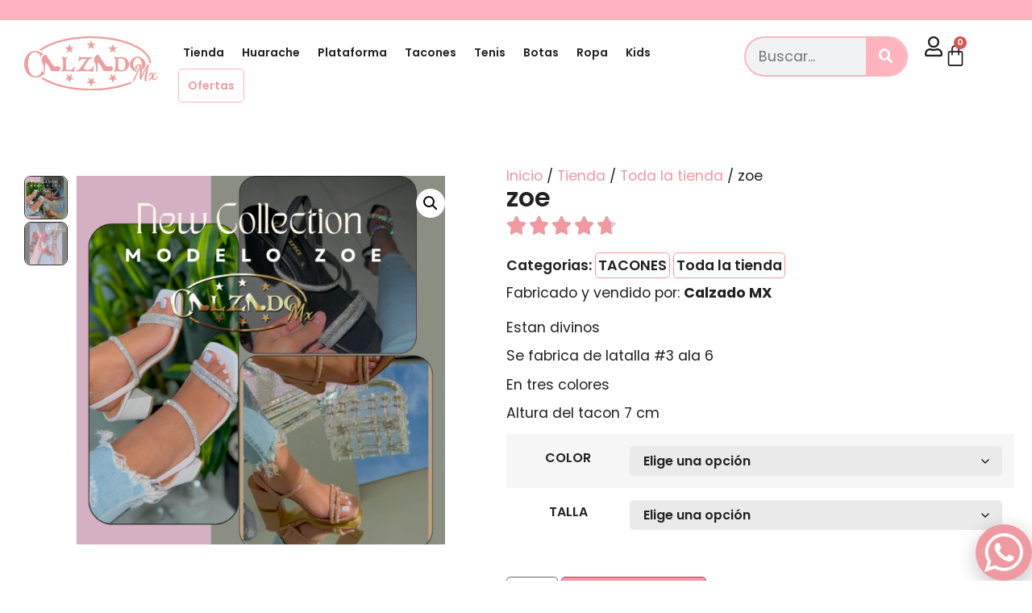

--- FILE ---
content_type: text/html; charset=UTF-8
request_url: https://calzadomxshop.com/tienda/zoe/
body_size: 25684
content:
<!doctype html>
<html lang="es" dir="ltr">
<head>
	<meta charset="UTF-8">
	<meta name="viewport" content="width=device-width, initial-scale=1">
	<link rel="profile" href="https://gmpg.org/xfn/11">
	<title>zoe &#8211; Calzado MX Shop</title><link rel="preload" data-smush-preload as="image" href="https://calzadomxshop.com/wp-content/uploads/2023/05/Logo-Rosa.svg" fetchpriority="high" />
<meta name='robots' content='max-image-preview:large' />
	<style>img:is([sizes="auto" i], [sizes^="auto," i]) { contain-intrinsic-size: 3000px 1500px }</style>
	<link rel='dns-prefetch' href='//www.googletagmanager.com' />
<link rel="alternate" type="application/rss+xml" title="Calzado MX Shop &raquo; Feed" href="https://calzadomxshop.com/feed/" />
<link rel="alternate" type="application/rss+xml" title="Calzado MX Shop &raquo; Feed de los comentarios" href="https://calzadomxshop.com/comments/feed/" />
<link rel="alternate" type="application/rss+xml" title="Calzado MX Shop &raquo; Comentario zoe del feed" href="https://calzadomxshop.com/tienda/zoe/feed/" />
<script>
window._wpemojiSettings = {"baseUrl":"https:\/\/s.w.org\/images\/core\/emoji\/16.0.1\/72x72\/","ext":".png","svgUrl":"https:\/\/s.w.org\/images\/core\/emoji\/16.0.1\/svg\/","svgExt":".svg","source":{"concatemoji":"https:\/\/calzadomxshop.com\/wp-includes\/js\/wp-emoji-release.min.js?ver=6.8.3"}};
/*! This file is auto-generated */
!function(s,n){var o,i,e;function c(e){try{var t={supportTests:e,timestamp:(new Date).valueOf()};sessionStorage.setItem(o,JSON.stringify(t))}catch(e){}}function p(e,t,n){e.clearRect(0,0,e.canvas.width,e.canvas.height),e.fillText(t,0,0);var t=new Uint32Array(e.getImageData(0,0,e.canvas.width,e.canvas.height).data),a=(e.clearRect(0,0,e.canvas.width,e.canvas.height),e.fillText(n,0,0),new Uint32Array(e.getImageData(0,0,e.canvas.width,e.canvas.height).data));return t.every(function(e,t){return e===a[t]})}function u(e,t){e.clearRect(0,0,e.canvas.width,e.canvas.height),e.fillText(t,0,0);for(var n=e.getImageData(16,16,1,1),a=0;a<n.data.length;a++)if(0!==n.data[a])return!1;return!0}function f(e,t,n,a){switch(t){case"flag":return n(e,"\ud83c\udff3\ufe0f\u200d\u26a7\ufe0f","\ud83c\udff3\ufe0f\u200b\u26a7\ufe0f")?!1:!n(e,"\ud83c\udde8\ud83c\uddf6","\ud83c\udde8\u200b\ud83c\uddf6")&&!n(e,"\ud83c\udff4\udb40\udc67\udb40\udc62\udb40\udc65\udb40\udc6e\udb40\udc67\udb40\udc7f","\ud83c\udff4\u200b\udb40\udc67\u200b\udb40\udc62\u200b\udb40\udc65\u200b\udb40\udc6e\u200b\udb40\udc67\u200b\udb40\udc7f");case"emoji":return!a(e,"\ud83e\udedf")}return!1}function g(e,t,n,a){var r="undefined"!=typeof WorkerGlobalScope&&self instanceof WorkerGlobalScope?new OffscreenCanvas(300,150):s.createElement("canvas"),o=r.getContext("2d",{willReadFrequently:!0}),i=(o.textBaseline="top",o.font="600 32px Arial",{});return e.forEach(function(e){i[e]=t(o,e,n,a)}),i}function t(e){var t=s.createElement("script");t.src=e,t.defer=!0,s.head.appendChild(t)}"undefined"!=typeof Promise&&(o="wpEmojiSettingsSupports",i=["flag","emoji"],n.supports={everything:!0,everythingExceptFlag:!0},e=new Promise(function(e){s.addEventListener("DOMContentLoaded",e,{once:!0})}),new Promise(function(t){var n=function(){try{var e=JSON.parse(sessionStorage.getItem(o));if("object"==typeof e&&"number"==typeof e.timestamp&&(new Date).valueOf()<e.timestamp+604800&&"object"==typeof e.supportTests)return e.supportTests}catch(e){}return null}();if(!n){if("undefined"!=typeof Worker&&"undefined"!=typeof OffscreenCanvas&&"undefined"!=typeof URL&&URL.createObjectURL&&"undefined"!=typeof Blob)try{var e="postMessage("+g.toString()+"("+[JSON.stringify(i),f.toString(),p.toString(),u.toString()].join(",")+"));",a=new Blob([e],{type:"text/javascript"}),r=new Worker(URL.createObjectURL(a),{name:"wpTestEmojiSupports"});return void(r.onmessage=function(e){c(n=e.data),r.terminate(),t(n)})}catch(e){}c(n=g(i,f,p,u))}t(n)}).then(function(e){for(var t in e)n.supports[t]=e[t],n.supports.everything=n.supports.everything&&n.supports[t],"flag"!==t&&(n.supports.everythingExceptFlag=n.supports.everythingExceptFlag&&n.supports[t]);n.supports.everythingExceptFlag=n.supports.everythingExceptFlag&&!n.supports.flag,n.DOMReady=!1,n.readyCallback=function(){n.DOMReady=!0}}).then(function(){return e}).then(function(){var e;n.supports.everything||(n.readyCallback(),(e=n.source||{}).concatemoji?t(e.concatemoji):e.wpemoji&&e.twemoji&&(t(e.twemoji),t(e.wpemoji)))}))}((window,document),window._wpemojiSettings);
</script>
<link data-minify="1" rel='stylesheet' id='cfw-blocks-styles-css' href='https://calzadomxshop.com/wp-content/cache/min/1/wp-content/plugins/checkout-for-woocommerce/build/css/blocks-styles.css?ver=1751576765' media='all' />
<link rel='stylesheet' id='flatpickr-min-css' href='https://calzadomxshop.com/wp-content/plugins/e-addons-pro-form-extended/modules/extended/assets/lib/flatpickr/dist/flatpickr.min.css?ver=4.1.4' media='all' />
<style id='wp-emoji-styles-inline-css'>

	img.wp-smiley, img.emoji {
		display: inline !important;
		border: none !important;
		box-shadow: none !important;
		height: 1em !important;
		width: 1em !important;
		margin: 0 0.07em !important;
		vertical-align: -0.1em !important;
		background: none !important;
		padding: 0 !important;
	}
</style>
<link rel='stylesheet' id='wp-block-library-css' href='https://calzadomxshop.com/wp-includes/css/dist/block-library/style.min.css?ver=6.8.3' media='all' />
<style id='global-styles-inline-css'>
:root{--wp--preset--aspect-ratio--square: 1;--wp--preset--aspect-ratio--4-3: 4/3;--wp--preset--aspect-ratio--3-4: 3/4;--wp--preset--aspect-ratio--3-2: 3/2;--wp--preset--aspect-ratio--2-3: 2/3;--wp--preset--aspect-ratio--16-9: 16/9;--wp--preset--aspect-ratio--9-16: 9/16;--wp--preset--color--black: #000000;--wp--preset--color--cyan-bluish-gray: #abb8c3;--wp--preset--color--white: #ffffff;--wp--preset--color--pale-pink: #f78da7;--wp--preset--color--vivid-red: #cf2e2e;--wp--preset--color--luminous-vivid-orange: #ff6900;--wp--preset--color--luminous-vivid-amber: #fcb900;--wp--preset--color--light-green-cyan: #7bdcb5;--wp--preset--color--vivid-green-cyan: #00d084;--wp--preset--color--pale-cyan-blue: #8ed1fc;--wp--preset--color--vivid-cyan-blue: #0693e3;--wp--preset--color--vivid-purple: #9b51e0;--wp--preset--gradient--vivid-cyan-blue-to-vivid-purple: linear-gradient(135deg,rgba(6,147,227,1) 0%,rgb(155,81,224) 100%);--wp--preset--gradient--light-green-cyan-to-vivid-green-cyan: linear-gradient(135deg,rgb(122,220,180) 0%,rgb(0,208,130) 100%);--wp--preset--gradient--luminous-vivid-amber-to-luminous-vivid-orange: linear-gradient(135deg,rgba(252,185,0,1) 0%,rgba(255,105,0,1) 100%);--wp--preset--gradient--luminous-vivid-orange-to-vivid-red: linear-gradient(135deg,rgba(255,105,0,1) 0%,rgb(207,46,46) 100%);--wp--preset--gradient--very-light-gray-to-cyan-bluish-gray: linear-gradient(135deg,rgb(238,238,238) 0%,rgb(169,184,195) 100%);--wp--preset--gradient--cool-to-warm-spectrum: linear-gradient(135deg,rgb(74,234,220) 0%,rgb(151,120,209) 20%,rgb(207,42,186) 40%,rgb(238,44,130) 60%,rgb(251,105,98) 80%,rgb(254,248,76) 100%);--wp--preset--gradient--blush-light-purple: linear-gradient(135deg,rgb(255,206,236) 0%,rgb(152,150,240) 100%);--wp--preset--gradient--blush-bordeaux: linear-gradient(135deg,rgb(254,205,165) 0%,rgb(254,45,45) 50%,rgb(107,0,62) 100%);--wp--preset--gradient--luminous-dusk: linear-gradient(135deg,rgb(255,203,112) 0%,rgb(199,81,192) 50%,rgb(65,88,208) 100%);--wp--preset--gradient--pale-ocean: linear-gradient(135deg,rgb(255,245,203) 0%,rgb(182,227,212) 50%,rgb(51,167,181) 100%);--wp--preset--gradient--electric-grass: linear-gradient(135deg,rgb(202,248,128) 0%,rgb(113,206,126) 100%);--wp--preset--gradient--midnight: linear-gradient(135deg,rgb(2,3,129) 0%,rgb(40,116,252) 100%);--wp--preset--font-size--small: 13px;--wp--preset--font-size--medium: 20px;--wp--preset--font-size--large: 36px;--wp--preset--font-size--x-large: 42px;--wp--preset--spacing--20: 0.44rem;--wp--preset--spacing--30: 0.67rem;--wp--preset--spacing--40: 1rem;--wp--preset--spacing--50: 1.5rem;--wp--preset--spacing--60: 2.25rem;--wp--preset--spacing--70: 3.38rem;--wp--preset--spacing--80: 5.06rem;--wp--preset--shadow--natural: 6px 6px 9px rgba(0, 0, 0, 0.2);--wp--preset--shadow--deep: 12px 12px 50px rgba(0, 0, 0, 0.4);--wp--preset--shadow--sharp: 6px 6px 0px rgba(0, 0, 0, 0.2);--wp--preset--shadow--outlined: 6px 6px 0px -3px rgba(255, 255, 255, 1), 6px 6px rgba(0, 0, 0, 1);--wp--preset--shadow--crisp: 6px 6px 0px rgba(0, 0, 0, 1);}:root { --wp--style--global--content-size: 800px;--wp--style--global--wide-size: 1200px; }:where(body) { margin: 0; }.wp-site-blocks > .alignleft { float: left; margin-right: 2em; }.wp-site-blocks > .alignright { float: right; margin-left: 2em; }.wp-site-blocks > .aligncenter { justify-content: center; margin-left: auto; margin-right: auto; }:where(.wp-site-blocks) > * { margin-block-start: 24px; margin-block-end: 0; }:where(.wp-site-blocks) > :first-child { margin-block-start: 0; }:where(.wp-site-blocks) > :last-child { margin-block-end: 0; }:root { --wp--style--block-gap: 24px; }:root :where(.is-layout-flow) > :first-child{margin-block-start: 0;}:root :where(.is-layout-flow) > :last-child{margin-block-end: 0;}:root :where(.is-layout-flow) > *{margin-block-start: 24px;margin-block-end: 0;}:root :where(.is-layout-constrained) > :first-child{margin-block-start: 0;}:root :where(.is-layout-constrained) > :last-child{margin-block-end: 0;}:root :where(.is-layout-constrained) > *{margin-block-start: 24px;margin-block-end: 0;}:root :where(.is-layout-flex){gap: 24px;}:root :where(.is-layout-grid){gap: 24px;}.is-layout-flow > .alignleft{float: left;margin-inline-start: 0;margin-inline-end: 2em;}.is-layout-flow > .alignright{float: right;margin-inline-start: 2em;margin-inline-end: 0;}.is-layout-flow > .aligncenter{margin-left: auto !important;margin-right: auto !important;}.is-layout-constrained > .alignleft{float: left;margin-inline-start: 0;margin-inline-end: 2em;}.is-layout-constrained > .alignright{float: right;margin-inline-start: 2em;margin-inline-end: 0;}.is-layout-constrained > .aligncenter{margin-left: auto !important;margin-right: auto !important;}.is-layout-constrained > :where(:not(.alignleft):not(.alignright):not(.alignfull)){max-width: var(--wp--style--global--content-size);margin-left: auto !important;margin-right: auto !important;}.is-layout-constrained > .alignwide{max-width: var(--wp--style--global--wide-size);}body .is-layout-flex{display: flex;}.is-layout-flex{flex-wrap: wrap;align-items: center;}.is-layout-flex > :is(*, div){margin: 0;}body .is-layout-grid{display: grid;}.is-layout-grid > :is(*, div){margin: 0;}body{padding-top: 0px;padding-right: 0px;padding-bottom: 0px;padding-left: 0px;}a:where(:not(.wp-element-button)){text-decoration: underline;}:root :where(.wp-element-button, .wp-block-button__link){background-color: #32373c;border-width: 0;color: #fff;font-family: inherit;font-size: inherit;line-height: inherit;padding: calc(0.667em + 2px) calc(1.333em + 2px);text-decoration: none;}.has-black-color{color: var(--wp--preset--color--black) !important;}.has-cyan-bluish-gray-color{color: var(--wp--preset--color--cyan-bluish-gray) !important;}.has-white-color{color: var(--wp--preset--color--white) !important;}.has-pale-pink-color{color: var(--wp--preset--color--pale-pink) !important;}.has-vivid-red-color{color: var(--wp--preset--color--vivid-red) !important;}.has-luminous-vivid-orange-color{color: var(--wp--preset--color--luminous-vivid-orange) !important;}.has-luminous-vivid-amber-color{color: var(--wp--preset--color--luminous-vivid-amber) !important;}.has-light-green-cyan-color{color: var(--wp--preset--color--light-green-cyan) !important;}.has-vivid-green-cyan-color{color: var(--wp--preset--color--vivid-green-cyan) !important;}.has-pale-cyan-blue-color{color: var(--wp--preset--color--pale-cyan-blue) !important;}.has-vivid-cyan-blue-color{color: var(--wp--preset--color--vivid-cyan-blue) !important;}.has-vivid-purple-color{color: var(--wp--preset--color--vivid-purple) !important;}.has-black-background-color{background-color: var(--wp--preset--color--black) !important;}.has-cyan-bluish-gray-background-color{background-color: var(--wp--preset--color--cyan-bluish-gray) !important;}.has-white-background-color{background-color: var(--wp--preset--color--white) !important;}.has-pale-pink-background-color{background-color: var(--wp--preset--color--pale-pink) !important;}.has-vivid-red-background-color{background-color: var(--wp--preset--color--vivid-red) !important;}.has-luminous-vivid-orange-background-color{background-color: var(--wp--preset--color--luminous-vivid-orange) !important;}.has-luminous-vivid-amber-background-color{background-color: var(--wp--preset--color--luminous-vivid-amber) !important;}.has-light-green-cyan-background-color{background-color: var(--wp--preset--color--light-green-cyan) !important;}.has-vivid-green-cyan-background-color{background-color: var(--wp--preset--color--vivid-green-cyan) !important;}.has-pale-cyan-blue-background-color{background-color: var(--wp--preset--color--pale-cyan-blue) !important;}.has-vivid-cyan-blue-background-color{background-color: var(--wp--preset--color--vivid-cyan-blue) !important;}.has-vivid-purple-background-color{background-color: var(--wp--preset--color--vivid-purple) !important;}.has-black-border-color{border-color: var(--wp--preset--color--black) !important;}.has-cyan-bluish-gray-border-color{border-color: var(--wp--preset--color--cyan-bluish-gray) !important;}.has-white-border-color{border-color: var(--wp--preset--color--white) !important;}.has-pale-pink-border-color{border-color: var(--wp--preset--color--pale-pink) !important;}.has-vivid-red-border-color{border-color: var(--wp--preset--color--vivid-red) !important;}.has-luminous-vivid-orange-border-color{border-color: var(--wp--preset--color--luminous-vivid-orange) !important;}.has-luminous-vivid-amber-border-color{border-color: var(--wp--preset--color--luminous-vivid-amber) !important;}.has-light-green-cyan-border-color{border-color: var(--wp--preset--color--light-green-cyan) !important;}.has-vivid-green-cyan-border-color{border-color: var(--wp--preset--color--vivid-green-cyan) !important;}.has-pale-cyan-blue-border-color{border-color: var(--wp--preset--color--pale-cyan-blue) !important;}.has-vivid-cyan-blue-border-color{border-color: var(--wp--preset--color--vivid-cyan-blue) !important;}.has-vivid-purple-border-color{border-color: var(--wp--preset--color--vivid-purple) !important;}.has-vivid-cyan-blue-to-vivid-purple-gradient-background{background: var(--wp--preset--gradient--vivid-cyan-blue-to-vivid-purple) !important;}.has-light-green-cyan-to-vivid-green-cyan-gradient-background{background: var(--wp--preset--gradient--light-green-cyan-to-vivid-green-cyan) !important;}.has-luminous-vivid-amber-to-luminous-vivid-orange-gradient-background{background: var(--wp--preset--gradient--luminous-vivid-amber-to-luminous-vivid-orange) !important;}.has-luminous-vivid-orange-to-vivid-red-gradient-background{background: var(--wp--preset--gradient--luminous-vivid-orange-to-vivid-red) !important;}.has-very-light-gray-to-cyan-bluish-gray-gradient-background{background: var(--wp--preset--gradient--very-light-gray-to-cyan-bluish-gray) !important;}.has-cool-to-warm-spectrum-gradient-background{background: var(--wp--preset--gradient--cool-to-warm-spectrum) !important;}.has-blush-light-purple-gradient-background{background: var(--wp--preset--gradient--blush-light-purple) !important;}.has-blush-bordeaux-gradient-background{background: var(--wp--preset--gradient--blush-bordeaux) !important;}.has-luminous-dusk-gradient-background{background: var(--wp--preset--gradient--luminous-dusk) !important;}.has-pale-ocean-gradient-background{background: var(--wp--preset--gradient--pale-ocean) !important;}.has-electric-grass-gradient-background{background: var(--wp--preset--gradient--electric-grass) !important;}.has-midnight-gradient-background{background: var(--wp--preset--gradient--midnight) !important;}.has-small-font-size{font-size: var(--wp--preset--font-size--small) !important;}.has-medium-font-size{font-size: var(--wp--preset--font-size--medium) !important;}.has-large-font-size{font-size: var(--wp--preset--font-size--large) !important;}.has-x-large-font-size{font-size: var(--wp--preset--font-size--x-large) !important;}
:root :where(.wp-block-pullquote){font-size: 1.5em;line-height: 1.6;}
</style>
<link rel='stylesheet' id='photoswipe-css' href='https://calzadomxshop.com/wp-content/plugins/woocommerce/assets/css/photoswipe/photoswipe.min.css?ver=9.9.5' media='all' />
<link rel='stylesheet' id='photoswipe-default-skin-css' href='https://calzadomxshop.com/wp-content/plugins/woocommerce/assets/css/photoswipe/default-skin/default-skin.min.css?ver=9.9.5' media='all' />
<link data-minify="1" rel='stylesheet' id='woocommerce-layout-css' href='https://calzadomxshop.com/wp-content/cache/min/1/wp-content/plugins/woocommerce/assets/css/woocommerce-layout.css?ver=1751576765' media='all' />
<link data-minify="1" rel='stylesheet' id='woocommerce-smallscreen-css' href='https://calzadomxshop.com/wp-content/cache/min/1/wp-content/plugins/woocommerce/assets/css/woocommerce-smallscreen.css?ver=1751576765' media='only screen and (max-width: 768px)' />
<link data-minify="1" rel='stylesheet' id='woocommerce-general-css' href='https://calzadomxshop.com/wp-content/cache/min/1/wp-content/plugins/woocommerce/assets/css/woocommerce.css?ver=1751576765' media='all' />
<style id='woocommerce-inline-inline-css'>
.woocommerce form .form-row .required { visibility: visible; }
</style>
<link data-minify="1" rel='stylesheet' id='ywbc-style-css' href='https://calzadomxshop.com/wp-content/cache/min/1/wp-content/plugins/yith-woocommerce-barcodes-premium/assets/css/ywbc-style.css?ver=1751576765' media='all' />
<link data-minify="1" rel='stylesheet' id='brands-styles-css' href='https://calzadomxshop.com/wp-content/cache/min/1/wp-content/plugins/woocommerce/assets/css/brands.css?ver=1751576765' media='all' />
<link data-minify="1" rel='stylesheet' id='hello-elementor-css' href='https://calzadomxshop.com/wp-content/cache/min/1/wp-content/themes/hello-elementor/assets/css/reset.css?ver=1751576765' media='all' />
<link data-minify="1" rel='stylesheet' id='hello-elementor-theme-style-css' href='https://calzadomxshop.com/wp-content/cache/min/1/wp-content/themes/hello-elementor/assets/css/theme.css?ver=1751576765' media='all' />
<link data-minify="1" rel='stylesheet' id='hello-elementor-header-footer-css' href='https://calzadomxshop.com/wp-content/cache/min/1/wp-content/themes/hello-elementor/assets/css/header-footer.css?ver=1751576765' media='all' />
<link rel='stylesheet' id='elementor-frontend-css' href='https://calzadomxshop.com/wp-content/plugins/elementor/assets/css/frontend-lite.min.css?ver=3.21.3' media='all' />
<link rel='stylesheet' id='elementor-post-11-css' href='https://calzadomxshop.com/wp-content/uploads/elementor/css/post-11.css?ver=1738166940' media='all' />
<link rel='stylesheet' id='e-flatpickr-css' href='https://calzadomxshop.com/wp-content/uploads/elementor/css/e-flatpickr.min.css?ver=6.8.3' media='all' />
<link data-minify="1" rel='stylesheet' id='elementor-icons-css' href='https://calzadomxshop.com/wp-content/cache/min/1/wp-content/plugins/elementor/assets/lib/eicons/css/elementor-icons.min.css?ver=1751576765' media='all' />
<link data-minify="1" rel='stylesheet' id='swiper-css' href='https://calzadomxshop.com/wp-content/cache/min/1/wp-content/plugins/elementor/assets/lib/swiper/v8/css/swiper.min.css?ver=1751576765' media='all' />
<link rel='stylesheet' id='elementor-pro-css' href='https://calzadomxshop.com/wp-content/plugins/elementor-pro/assets/css/frontend-lite.min.css?ver=3.21.3' media='all' />
<link rel='stylesheet' id='elementor-global-css' href='https://calzadomxshop.com/wp-content/uploads/elementor/css/global.css?ver=1738166944' media='all' />
<link rel='stylesheet' id='elementor-post-28520-css' href='https://calzadomxshop.com/wp-content/uploads/elementor/css/post-28520.css?ver=1741632798' media='all' />
<link rel='stylesheet' id='elementor-post-28517-css' href='https://calzadomxshop.com/wp-content/uploads/elementor/css/post-28517.css?ver=1757197828' media='all' />
<link rel='stylesheet' id='elementor-post-28546-css' href='https://calzadomxshop.com/wp-content/uploads/elementor/css/post-28546.css?ver=1738166968' media='all' />
<link rel='stylesheet' id='elementor-post-6489-css' href='https://calzadomxshop.com/wp-content/uploads/elementor/css/post-6489.css?ver=1738166946' media='all' />
<link data-minify="1" rel='stylesheet' id='lmc_whatsapp_order_css-css' href='https://calzadomxshop.com/wp-content/cache/min/1/wp-content/plugins/lw-wc-whatsapp-order/assets/css/custom.css?ver=1751576765' media='all' />
<link rel='stylesheet' id='hello-elementor-child-style-css' href='https://calzadomxshop.com/wp-content/themes/hello-theme-child-master/style.css?ver=2.0.0' media='all' />
<link rel='stylesheet' id='google-fonts-1-css' href='https://fonts.googleapis.com/css?family=Montserrat%3A100%2C100italic%2C200%2C200italic%2C300%2C300italic%2C400%2C400italic%2C500%2C500italic%2C600%2C600italic%2C700%2C700italic%2C800%2C800italic%2C900%2C900italic%7CPoppins%3A100%2C100italic%2C200%2C200italic%2C300%2C300italic%2C400%2C400italic%2C500%2C500italic%2C600%2C600italic%2C700%2C700italic%2C800%2C800italic%2C900%2C900italic&#038;display=swap&#038;ver=6.8.3' media='all' />
<link rel='stylesheet' id='elementor-icons-shared-0-css' href='https://calzadomxshop.com/wp-content/plugins/elementor/assets/lib/font-awesome/css/fontawesome.min.css?ver=5.15.3' media='all' />
<link data-minify="1" rel='stylesheet' id='elementor-icons-fa-solid-css' href='https://calzadomxshop.com/wp-content/cache/min/1/wp-content/plugins/elementor/assets/lib/font-awesome/css/solid.min.css?ver=1751576765' media='all' />
<link data-minify="1" rel='stylesheet' id='elementor-icons-fa-regular-css' href='https://calzadomxshop.com/wp-content/cache/min/1/wp-content/plugins/elementor/assets/lib/font-awesome/css/regular.min.css?ver=1751576765' media='all' />
<link data-minify="1" rel='stylesheet' id='elementor-icons-fa-brands-css' href='https://calzadomxshop.com/wp-content/cache/min/1/wp-content/plugins/elementor/assets/lib/font-awesome/css/brands.min.css?ver=1751576765' media='all' />
<link rel="preconnect" href="https://fonts.gstatic.com/" crossorigin><script type="text/template" id="tmpl-variation-template">
	<div class="woocommerce-variation-description">{{{ data.variation.variation_description }}}</div>
	<div class="woocommerce-variation-price">{{{ data.variation.price_html }}}</div>
	<div class="woocommerce-variation-availability">{{{ data.variation.availability_html }}}</div>
</script>
<script type="text/template" id="tmpl-unavailable-variation-template">
	<p role="alert">Lo siento, este producto no está disponible. Por favor, elige otra combinación.</p>
</script>
<script src="https://calzadomxshop.com/wp-includes/js/jquery/jquery.min.js?ver=3.7.1" id="jquery-core-js"></script>
<script src="https://calzadomxshop.com/wp-includes/js/jquery/jquery-migrate.min.js?ver=3.4.1" id="jquery-migrate-js"></script>
<script src="https://calzadomxshop.com/wp-content/plugins/woocommerce/assets/js/jquery-blockui/jquery.blockUI.min.js?ver=2.7.0-wc.9.9.5" id="jquery-blockui-js" defer data-wp-strategy="defer"></script>
<script id="wc-add-to-cart-js-extra">
var wc_add_to_cart_params = {"ajax_url":"\/wp-admin\/admin-ajax.php","wc_ajax_url":"\/?wc-ajax=%%endpoint%%","i18n_view_cart":"Ver carrito","cart_url":"https:\/\/calzadomxshop.com\/carrito\/","is_cart":"","cart_redirect_after_add":"no"};
</script>
<script src="https://calzadomxshop.com/wp-content/plugins/woocommerce/assets/js/frontend/add-to-cart.min.js?ver=9.9.5" id="wc-add-to-cart-js" defer data-wp-strategy="defer"></script>
<script src="https://calzadomxshop.com/wp-content/plugins/woocommerce/assets/js/zoom/jquery.zoom.min.js?ver=1.7.21-wc.9.9.5" id="zoom-js" defer data-wp-strategy="defer"></script>
<script src="https://calzadomxshop.com/wp-content/plugins/woocommerce/assets/js/flexslider/jquery.flexslider.min.js?ver=2.7.2-wc.9.9.5" id="flexslider-js" defer data-wp-strategy="defer"></script>
<script src="https://calzadomxshop.com/wp-content/plugins/woocommerce/assets/js/photoswipe/photoswipe.min.js?ver=4.1.1-wc.9.9.5" id="photoswipe-js" defer data-wp-strategy="defer"></script>
<script src="https://calzadomxshop.com/wp-content/plugins/woocommerce/assets/js/photoswipe/photoswipe-ui-default.min.js?ver=4.1.1-wc.9.9.5" id="photoswipe-ui-default-js" defer data-wp-strategy="defer"></script>
<script id="wc-single-product-js-extra">
var wc_single_product_params = {"i18n_required_rating_text":"Por favor elige una puntuaci\u00f3n","i18n_rating_options":["1 de 5 estrellas","2 de 5 estrellas","3 de 5 estrellas","4 de 5 estrellas","5 de 5 estrellas"],"i18n_product_gallery_trigger_text":"Ver galer\u00eda de im\u00e1genes a pantalla completa","review_rating_required":"yes","flexslider":{"rtl":false,"animation":"slide","smoothHeight":true,"directionNav":false,"controlNav":"thumbnails","slideshow":false,"animationSpeed":500,"animationLoop":false,"allowOneSlide":false},"zoom_enabled":"1","zoom_options":[],"photoswipe_enabled":"1","photoswipe_options":{"shareEl":false,"closeOnScroll":false,"history":false,"hideAnimationDuration":0,"showAnimationDuration":0},"flexslider_enabled":"1"};
</script>
<script src="https://calzadomxshop.com/wp-content/plugins/woocommerce/assets/js/frontend/single-product.min.js?ver=9.9.5" id="wc-single-product-js" defer data-wp-strategy="defer"></script>
<script src="https://calzadomxshop.com/wp-content/plugins/woocommerce/assets/js/js-cookie/js.cookie.min.js?ver=2.1.4-wc.9.9.5" id="js-cookie-js" defer data-wp-strategy="defer"></script>
<script id="woocommerce-js-extra">
var woocommerce_params = {"ajax_url":"\/wp-admin\/admin-ajax.php","wc_ajax_url":"\/?wc-ajax=%%endpoint%%","i18n_password_show":"Mostrar contrase\u00f1a","i18n_password_hide":"Ocultar contrase\u00f1a"};
</script>
<script src="https://calzadomxshop.com/wp-content/plugins/woocommerce/assets/js/frontend/woocommerce.min.js?ver=9.9.5" id="woocommerce-js" defer data-wp-strategy="defer"></script>
<script src="https://calzadomxshop.com/wp-includes/js/underscore.min.js?ver=1.13.7" id="underscore-js"></script>
<script id="wp-util-js-extra">
var _wpUtilSettings = {"ajax":{"url":"\/wp-admin\/admin-ajax.php"}};
</script>
<script src="https://calzadomxshop.com/wp-includes/js/wp-util.min.js?ver=6.8.3" id="wp-util-js"></script>
<script id="wc-add-to-cart-variation-js-extra">
var wc_add_to_cart_variation_params = {"wc_ajax_url":"\/?wc-ajax=%%endpoint%%","i18n_no_matching_variations_text":"Lo siento, no hay productos que igualen tu selecci\u00f3n. Por favor, escoge una combinaci\u00f3n diferente.","i18n_make_a_selection_text":"Elige las opciones del producto antes de a\u00f1adir este producto a tu carrito.","i18n_unavailable_text":"Lo siento, este producto no est\u00e1 disponible. Por favor, elige otra combinaci\u00f3n.","i18n_reset_alert_text":"Se ha restablecido tu selecci\u00f3n. Por favor, elige alguna opci\u00f3n del producto antes de poder a\u00f1adir este producto a tu carrito."};
</script>
<script src="https://calzadomxshop.com/wp-content/plugins/woocommerce/assets/js/frontend/add-to-cart-variation.min.js?ver=9.9.5" id="wc-add-to-cart-variation-js" defer data-wp-strategy="defer"></script>

<!-- Fragmento de código de la etiqueta de Google (gtag.js) añadida por Site Kit -->
<!-- Fragmento de código de Google Analytics añadido por Site Kit -->
<script src="https://www.googletagmanager.com/gtag/js?id=GT-WB72RGM" id="google_gtagjs-js" async></script>
<script id="google_gtagjs-js-after">
window.dataLayer = window.dataLayer || [];function gtag(){dataLayer.push(arguments);}
gtag("set","linker",{"domains":["calzadomxshop.com"]});
gtag("js", new Date());
gtag("set", "developer_id.dZTNiMT", true);
gtag("config", "GT-WB72RGM");
</script>
<link rel="EditURI" type="application/rsd+xml" title="RSD" href="https://calzadomxshop.com/xmlrpc.php?rsd" />
<meta name="generator" content="WordPress 6.8.3" />
<meta name="generator" content="WooCommerce 9.9.5" />
<link rel="canonical" href="https://calzadomxshop.com/tienda/zoe/" />
<link rel='shortlink' href='https://calzadomxshop.com/?p=15645' />
<link rel="alternate" title="oEmbed (JSON)" type="application/json+oembed" href="https://calzadomxshop.com/wp-json/oembed/1.0/embed?url=https%3A%2F%2Fcalzadomxshop.com%2Ftienda%2Fzoe%2F" />
<link rel="alternate" title="oEmbed (XML)" type="text/xml+oembed" href="https://calzadomxshop.com/wp-json/oembed/1.0/embed?url=https%3A%2F%2Fcalzadomxshop.com%2Ftienda%2Fzoe%2F&#038;format=xml" />
<meta name="generator" content="Site Kit by Google 1.160.1" />		<script>
			document.documentElement.className = document.documentElement.className.replace('no-js', 'js');
		</script>
				<style>
			.no-js img.lazyload {
				display: none;
			}

			figure.wp-block-image img.lazyloading {
				min-width: 150px;
			}

			.lazyload,
			.lazyloading {
				--smush-placeholder-width: 100px;
				--smush-placeholder-aspect-ratio: 1/1;
				width: var(--smush-placeholder-width) !important;
				aspect-ratio: var(--smush-placeholder-aspect-ratio) !important;
			}

						.lazyload, .lazyloading {
				opacity: 0;
			}

			.lazyloaded {
				opacity: 1;
				transition: opacity 400ms;
				transition-delay: 0ms;
			}

					</style>
		<meta name="description" content="Estan divinos

Se fabrica de latalla #3 ala 6

En tres colores

Altura del tacon 7 cm">
	<noscript><style>.woocommerce-product-gallery{ opacity: 1 !important; }</style></noscript>
	<meta name="generator" content="Elementor 3.21.3; features: e_optimized_assets_loading, e_optimized_css_loading, additional_custom_breakpoints; settings: css_print_method-external, google_font-enabled, font_display-swap">
			<script  type="text/javascript">
				!function(f,b,e,v,n,t,s){if(f.fbq)return;n=f.fbq=function(){n.callMethod?
					n.callMethod.apply(n,arguments):n.queue.push(arguments)};if(!f._fbq)f._fbq=n;
					n.push=n;n.loaded=!0;n.version='2.0';n.queue=[];t=b.createElement(e);t.async=!0;
					t.src=v;s=b.getElementsByTagName(e)[0];s.parentNode.insertBefore(t,s)}(window,
					document,'script','https://connect.facebook.net/en_US/fbevents.js');
			</script>
			<!-- WooCommerce Facebook Integration Begin -->
			<script  type="text/javascript">

				fbq('init', '560205647182646', {}, {
    "agent": "woocommerce_0-9.9.5-3.5.7"
});

				document.addEventListener( 'DOMContentLoaded', function() {
					// Insert placeholder for events injected when a product is added to the cart through AJAX.
					document.body.insertAdjacentHTML( 'beforeend', '<div class=\"wc-facebook-pixel-event-placeholder\"></div>' );
				}, false );

			</script>
			<!-- WooCommerce Facebook Integration End -->
			<link rel="icon" href="https://calzadomxshop.com/wp-content/uploads/2023/06/cropped-Recurso-16-32x32.png" sizes="32x32" />
<link rel="icon" href="https://calzadomxshop.com/wp-content/uploads/2023/06/cropped-Recurso-16-192x192.png" sizes="192x192" />
<link rel="apple-touch-icon" href="https://calzadomxshop.com/wp-content/uploads/2023/06/cropped-Recurso-16-180x180.png" />
<meta name="msapplication-TileImage" content="https://calzadomxshop.com/wp-content/uploads/2023/06/cropped-Recurso-16-270x270.png" />
<meta name="generator" content="WP Rocket 3.19.1.1" data-wpr-features="wpr_minify_js wpr_minify_css" /></head>
<body class="wp-singular product-template-default single single-product postid-15645 wp-custom-logo wp-embed-responsive wp-theme-hello-elementor wp-child-theme-hello-theme-child-master theme-hello-elementor woocommerce woocommerce-page woocommerce-no-js hello-elementor-default elementor-default elementor-template-full-width elementor-kit-11 elementor-page-28546">


<a class="skip-link screen-reader-text" href="#content">Ir al contenido</a>

		<div data-rocket-location-hash="59d1254c6e95f4ecd28bef9cd61bb77e" data-elementor-type="header" data-elementor-id="28520" class="elementor elementor-28520 elementor-location-header" data-elementor-post-type="elementor_library">
			<div data-rocket-location-hash="a78a2816f11a9164dc1e2c7d2466fd0a" class="elementor-element elementor-element-12402a29 e-flex e-con-boxed e-con e-parent" data-id="12402a29" data-element_type="container" data-settings="{&quot;background_background&quot;:&quot;classic&quot;}">
					<div data-rocket-location-hash="da3b654b339ed49f0234db69a353a170" class="e-con-inner">
					</div>
				</div>
		<div data-rocket-location-hash="6d27a925a71c99c1dc6be2a454f8e349" class="elementor-element elementor-element-662177a3 e-flex e-con-boxed e-con e-parent" data-id="662177a3" data-element_type="container" data-settings="{&quot;background_background&quot;:&quot;classic&quot;}">
					<div data-rocket-location-hash="db09287dc3941bcac9abe956715ef14a" class="e-con-inner">
		<div class="elementor-element elementor-element-7b0c37ff e-con-full e-flex e-con e-child" data-id="7b0c37ff" data-element_type="container">
				<div class="elementor-element elementor-element-3dc72a02 elementor-widget elementor-widget-theme-site-logo elementor-widget-image" data-id="3dc72a02" data-element_type="widget" data-widget_type="theme-site-logo.default">
				<div class="elementor-widget-container">
			<style>/*! elementor - v3.21.0 - 25-04-2024 */
.elementor-widget-image{text-align:center}.elementor-widget-image a{display:inline-block}.elementor-widget-image a img[src$=".svg"]{width:48px}.elementor-widget-image img{vertical-align:middle;display:inline-block}</style>						<a href="https://calzadomxshop.com">
			<img fetchpriority="high" width="1273" height="512" src="https://calzadomxshop.com/wp-content/uploads/2023/05/Logo-Rosa.svg" class="attachment-full size-full wp-image-5965" alt="" />				</a>
									</div>
				</div>
				</div>
		<div class="elementor-element elementor-element-2196bc67 e-con-full e-flex e-con e-child" data-id="2196bc67" data-element_type="container">
				<div class="elementor-element elementor-element-62bb4550 elementor-nav-menu--dropdown-mobile elementor-nav-menu--stretch elementor-nav-menu__text-align-aside elementor-nav-menu--toggle elementor-nav-menu--burger elementor-widget elementor-widget-nav-menu" data-id="62bb4550" data-element_type="widget" data-settings="{&quot;full_width&quot;:&quot;stretch&quot;,&quot;layout&quot;:&quot;horizontal&quot;,&quot;submenu_icon&quot;:{&quot;value&quot;:&quot;&lt;i class=\&quot;fas fa-caret-down\&quot;&gt;&lt;\/i&gt;&quot;,&quot;library&quot;:&quot;fa-solid&quot;},&quot;toggle&quot;:&quot;burger&quot;}" data-widget_type="nav-menu.default">
				<div class="elementor-widget-container">
			<link rel="stylesheet" href="https://calzadomxshop.com/wp-content/plugins/elementor-pro/assets/css/widget-nav-menu.min.css">			<nav class="elementor-nav-menu--main elementor-nav-menu__container elementor-nav-menu--layout-horizontal e--pointer-none">
				<ul id="menu-1-62bb4550" class="elementor-nav-menu"><li class="menu-item menu-item-type-post_type menu-item-object-page current_page_parent menu-item-28578"><a href="https://calzadomxshop.com/tienda/" class="elementor-item">Tienda</a></li>
<li class="menu-item menu-item-type-taxonomy menu-item-object-product_cat menu-item-7030"><a href="https://calzadomxshop.com/categoria/huarache/" class="elementor-item">Huarache</a></li>
<li class="menu-item menu-item-type-taxonomy menu-item-object-product_cat menu-item-7031"><a href="https://calzadomxshop.com/categoria/plataformas/" class="elementor-item">Plataforma</a></li>
<li class="menu-item menu-item-type-taxonomy menu-item-object-product_cat current-product-ancestor current-menu-parent current-product-parent menu-item-7032"><a href="https://calzadomxshop.com/categoria/tacones/" class="elementor-item">Tacones</a></li>
<li class="menu-item menu-item-type-taxonomy menu-item-object-product_cat menu-item-7033"><a href="https://calzadomxshop.com/categoria/tenis/" class="elementor-item">Tenis</a></li>
<li class="menu-item menu-item-type-taxonomy menu-item-object-product_cat menu-item-12494"><a href="https://calzadomxshop.com/categoria/botas/" class="elementor-item">Botas</a></li>
<li class="menu-item menu-item-type-taxonomy menu-item-object-product_cat menu-item-11804"><a href="https://calzadomxshop.com/categoria/ropa/" class="elementor-item">Ropa</a></li>
<li class="menu-item menu-item-type-taxonomy menu-item-object-product_cat menu-item-11917"><a href="https://calzadomxshop.com/categoria/kids/" class="elementor-item">Kids</a></li>
<li class="botonmenu menu-item menu-item-type-taxonomy menu-item-object-product_cat menu-item-12450"><a href="https://calzadomxshop.com/categoria/ofertas/" class="elementor-item">Ofertas</a></li>
</ul>			</nav>
					<div class="elementor-menu-toggle" role="button" tabindex="0" aria-label="Menu Toggle" aria-expanded="false">
			<i aria-hidden="true" role="presentation" class="elementor-menu-toggle__icon--open eicon-menu-bar"></i><i aria-hidden="true" role="presentation" class="elementor-menu-toggle__icon--close eicon-close"></i>			<span class="elementor-screen-only">Menu</span>
		</div>
					<nav class="elementor-nav-menu--dropdown elementor-nav-menu__container" aria-hidden="true">
				<ul id="menu-2-62bb4550" class="elementor-nav-menu"><li class="menu-item menu-item-type-post_type menu-item-object-page current_page_parent menu-item-28578"><a href="https://calzadomxshop.com/tienda/" class="elementor-item" tabindex="-1">Tienda</a></li>
<li class="menu-item menu-item-type-taxonomy menu-item-object-product_cat menu-item-7030"><a href="https://calzadomxshop.com/categoria/huarache/" class="elementor-item" tabindex="-1">Huarache</a></li>
<li class="menu-item menu-item-type-taxonomy menu-item-object-product_cat menu-item-7031"><a href="https://calzadomxshop.com/categoria/plataformas/" class="elementor-item" tabindex="-1">Plataforma</a></li>
<li class="menu-item menu-item-type-taxonomy menu-item-object-product_cat current-product-ancestor current-menu-parent current-product-parent menu-item-7032"><a href="https://calzadomxshop.com/categoria/tacones/" class="elementor-item" tabindex="-1">Tacones</a></li>
<li class="menu-item menu-item-type-taxonomy menu-item-object-product_cat menu-item-7033"><a href="https://calzadomxshop.com/categoria/tenis/" class="elementor-item" tabindex="-1">Tenis</a></li>
<li class="menu-item menu-item-type-taxonomy menu-item-object-product_cat menu-item-12494"><a href="https://calzadomxshop.com/categoria/botas/" class="elementor-item" tabindex="-1">Botas</a></li>
<li class="menu-item menu-item-type-taxonomy menu-item-object-product_cat menu-item-11804"><a href="https://calzadomxshop.com/categoria/ropa/" class="elementor-item" tabindex="-1">Ropa</a></li>
<li class="menu-item menu-item-type-taxonomy menu-item-object-product_cat menu-item-11917"><a href="https://calzadomxshop.com/categoria/kids/" class="elementor-item" tabindex="-1">Kids</a></li>
<li class="botonmenu menu-item menu-item-type-taxonomy menu-item-object-product_cat menu-item-12450"><a href="https://calzadomxshop.com/categoria/ofertas/" class="elementor-item" tabindex="-1">Ofertas</a></li>
</ul>			</nav>
				</div>
				</div>
				</div>
		<div class="elementor-element elementor-element-5d482d84 e-con-full e-flex e-con e-child" data-id="5d482d84" data-element_type="container">
				<div class="elementor-element elementor-element-26d9e964 elementor-search-form--skin-classic elementor-search-form--button-type-icon elementor-search-form--icon-search elementor-widget elementor-widget-search-form" data-id="26d9e964" data-element_type="widget" data-settings="{&quot;skin&quot;:&quot;classic&quot;}" data-widget_type="search-form.default">
				<div class="elementor-widget-container">
			<link rel="stylesheet" href="https://calzadomxshop.com/wp-content/plugins/elementor-pro/assets/css/widget-theme-elements.min.css">		<search role="search">
			<form class="elementor-search-form" action="https://calzadomxshop.com" method="get">
												<div class="elementor-search-form__container">
					<label class="elementor-screen-only" for="elementor-search-form-26d9e964">Search</label>

					
					<input id="elementor-search-form-26d9e964" placeholder="Buscar..." class="elementor-search-form__input" type="search" name="s" value="">
					
											<button class="elementor-search-form__submit" type="submit" aria-label="Search">
															<i aria-hidden="true" class="fas fa-search"></i>								<span class="elementor-screen-only">Search</span>
													</button>
					
									</div>
			</form>
		</search>
				</div>
				</div>
				</div>
		<div class="elementor-element elementor-element-254c3467 e-con-full e-flex e-con e-child" data-id="254c3467" data-element_type="container">
				<div class="elementor-element elementor-element-3bf288f5 elementor-view-default elementor-widget elementor-widget-icon" data-id="3bf288f5" data-element_type="widget" data-widget_type="icon.default">
				<div class="elementor-widget-container">
					<div class="elementor-icon-wrapper">
			<div class="elementor-icon">
			<i aria-hidden="true" class="far fa-user"></i>			</div>
		</div>
				</div>
				</div>
				<div class="elementor-element elementor-element-34008a5b toggle-icon--bag-medium elementor-menu-cart--items-indicator-bubble elementor-menu-cart--cart-type-side-cart elementor-menu-cart--show-remove-button-yes elementor-widget elementor-widget-woocommerce-menu-cart" data-id="34008a5b" data-element_type="widget" data-settings="{&quot;cart_type&quot;:&quot;side-cart&quot;,&quot;open_cart&quot;:&quot;click&quot;}" data-widget_type="woocommerce-menu-cart.default">
				<div class="elementor-widget-container">
			<link rel="stylesheet" href="https://calzadomxshop.com/wp-content/plugins/elementor-pro/assets/css/widget-woocommerce.min.css">		<div class="elementor-menu-cart__wrapper">
							<div class="elementor-menu-cart__toggle_wrapper">
					<div class="elementor-menu-cart__container elementor-lightbox" aria-hidden="true">
						<div class="elementor-menu-cart__main" aria-hidden="true">
									<div class="elementor-menu-cart__close-button">
					</div>
									<div class="widget_shopping_cart_content">
															</div>
						</div>
					</div>
							<div class="elementor-menu-cart__toggle elementor-button-wrapper">
			<a id="elementor-menu-cart__toggle_button" href="#" class="elementor-menu-cart__toggle_button elementor-button elementor-size-sm" aria-expanded="false">
				<span class="elementor-button-text"><span class="woocommerce-Price-amount amount"><bdi><span class="woocommerce-Price-currencySymbol">&#36;</span>0</bdi></span></span>
				<span class="elementor-button-icon">
					<span class="elementor-button-icon-qty" data-counter="0">0</span>
					<i class="eicon-bag-medium"></i>					<span class="elementor-screen-only">Cart</span>
				</span>
			</a>
		</div>
						</div>
					</div> <!-- close elementor-menu-cart__wrapper -->
				</div>
				</div>
				</div>
					</div>
				</div>
				</div>
		<div data-rocket-location-hash="2ce8cffa8375d46355e8b47bef867ede" class="woocommerce-notices-wrapper"></div>		<div data-rocket-location-hash="699ebdb09557662fdb99bfc4ed2ab1d0" data-elementor-type="product" data-post-id="15645" data-obj-id="15645" data-elementor-id="28546" class="elementor elementor-28546 e-post-15645 elementor-location-single post-15645 product type-product status-publish has-post-thumbnail product_cat-tacones product_cat-toda-la-tienda first instock shipping-taxable purchasable product-type-variable product" data-elementor-post-type="elementor_library">
					<section data-rocket-location-hash="988dd377049dc877f8ef6e9ff4eff11a" class="elementor-section elementor-top-section elementor-element elementor-element-85a8b51 elementor-section-stretched elementor-section-boxed elementor-section-height-default elementor-section-height-default" data-id="85a8b51" data-element_type="section" data-settings="{&quot;stretch_section&quot;:&quot;section-stretched&quot;,&quot;background_background&quot;:&quot;classic&quot;}">
						<div data-rocket-location-hash="d31440aa942a444a69cb42ee50b0dfd2" class="elementor-container elementor-column-gap-no">
					<div class="elementor-column elementor-col-100 elementor-top-column elementor-element elementor-element-6382b76f" data-id="6382b76f" data-element_type="column">
			<div class="elementor-widget-wrap elementor-element-populated">
							</div>
		</div>
					</div>
		</section>
				<section data-rocket-location-hash="fec92a55af7d059cb17224118c35e4b8" class="elementor-section elementor-top-section elementor-element elementor-element-3dc0acf4 elementor-section-boxed elementor-section-height-default elementor-section-height-default" data-id="3dc0acf4" data-element_type="section" data-settings="{&quot;background_background&quot;:&quot;classic&quot;}">
						<div data-rocket-location-hash="1e476ed8521e5a63ab5ef03e120f49ec" class="elementor-container elementor-column-gap-default">
					<div class="elementor-column elementor-col-50 elementor-top-column elementor-element elementor-element-2f2ce9d5" data-id="2f2ce9d5" data-element_type="column">
			<div class="elementor-widget-wrap elementor-element-populated">
						<div class="elementor-element elementor-element-795c7ee7 elementor-hidden-desktop elementor-hidden-tablet elementor-widget elementor-widget-woocommerce-breadcrumb" data-id="795c7ee7" data-element_type="widget" data-widget_type="woocommerce-breadcrumb.default">
				<div class="elementor-widget-container">
			<nav class="woocommerce-breadcrumb" aria-label="Breadcrumb"><a href="https://calzadomxshop.com">Inicio</a>&nbsp;&#47;&nbsp;<a href="https://calzadomxshop.com/tienda/">Tienda</a>&nbsp;&#47;&nbsp;<a href="https://calzadomxshop.com/categoria/toda-la-tienda/">Toda la tienda</a>&nbsp;&#47;&nbsp;zoe</nav>		</div>
				</div>
				<div class="elementor-element elementor-element-463e02b3 yes elementor-invisible elementor-widget elementor-widget-woocommerce-product-images" data-id="463e02b3" data-element_type="widget" data-settings="{&quot;_animation&quot;:&quot;fadeInUp&quot;}" data-widget_type="woocommerce-product-images.default">
				<div class="elementor-widget-container">
			<div class="woocommerce-product-gallery woocommerce-product-gallery--with-images woocommerce-product-gallery--columns-4 images" data-columns="4" style="opacity: 0; transition: opacity .25s ease-in-out;">
	<div class="woocommerce-product-gallery__wrapper">
		<div data-thumb="https://calzadomxshop.com/wp-content/uploads/2024/01/New-Collection-Shoes-Instagram-Post-4-100x100.png" data-thumb-alt="zoe" data-thumb-srcset="https://calzadomxshop.com/wp-content/uploads/2024/01/New-Collection-Shoes-Instagram-Post-4-100x100.png 100w, https://calzadomxshop.com/wp-content/uploads/2024/01/New-Collection-Shoes-Instagram-Post-4-300x300.png 300w, https://calzadomxshop.com/wp-content/uploads/2024/01/New-Collection-Shoes-Instagram-Post-4-150x150.png 150w, https://calzadomxshop.com/wp-content/uploads/2024/01/New-Collection-Shoes-Instagram-Post-4-600x600.png 600w, https://calzadomxshop.com/wp-content/uploads/2024/01/New-Collection-Shoes-Instagram-Post-4.png 675w"  data-thumb-sizes="(max-width: 100px) 100vw, 100px" class="woocommerce-product-gallery__image"><a href="https://calzadomxshop.com/wp-content/uploads/2024/01/New-Collection-Shoes-Instagram-Post-4.png"><img loading="lazy" loading="lazy" width="600" height="600" src="https://calzadomxshop.com/wp-content/uploads/2024/01/New-Collection-Shoes-Instagram-Post-4-600x600.png" class="wp-post-image" alt="zoe" data-caption="" data-src="https://calzadomxshop.com/wp-content/uploads/2024/01/New-Collection-Shoes-Instagram-Post-4.png" data-large_image="https://calzadomxshop.com/wp-content/uploads/2024/01/New-Collection-Shoes-Instagram-Post-4.png" data-large_image_width="675" data-large_image_height="675" decoding="async" srcset="https://calzadomxshop.com/wp-content/uploads/2024/01/New-Collection-Shoes-Instagram-Post-4-600x600.png 600w, https://calzadomxshop.com/wp-content/uploads/2024/01/New-Collection-Shoes-Instagram-Post-4-300x300.png 300w, https://calzadomxshop.com/wp-content/uploads/2024/01/New-Collection-Shoes-Instagram-Post-4-150x150.png 150w, https://calzadomxshop.com/wp-content/uploads/2024/01/New-Collection-Shoes-Instagram-Post-4-100x100.png 100w, https://calzadomxshop.com/wp-content/uploads/2024/01/New-Collection-Shoes-Instagram-Post-4.png 675w" sizes="(max-width: 600px) 100vw, 600px" /></a></div><div data-thumb="https://calzadomxshop.com/wp-content/uploads/2024/01/Post-para-Instagram-moda-nueva-coleccion-minimalista-marron-50-100x100.png" data-thumb-alt="zoe - Imagen 2" data-thumb-srcset="https://calzadomxshop.com/wp-content/uploads/2024/01/Post-para-Instagram-moda-nueva-coleccion-minimalista-marron-50-100x100.png 100w, https://calzadomxshop.com/wp-content/uploads/2024/01/Post-para-Instagram-moda-nueva-coleccion-minimalista-marron-50-300x300.png 300w, https://calzadomxshop.com/wp-content/uploads/2024/01/Post-para-Instagram-moda-nueva-coleccion-minimalista-marron-50-150x150.png 150w, https://calzadomxshop.com/wp-content/uploads/2024/01/Post-para-Instagram-moda-nueva-coleccion-minimalista-marron-50-600x600.png 600w, https://calzadomxshop.com/wp-content/uploads/2024/01/Post-para-Instagram-moda-nueva-coleccion-minimalista-marron-50.png 675w"  data-thumb-sizes="(max-width: 100px) 100vw, 100px" class="woocommerce-product-gallery__image"><a href="https://calzadomxshop.com/wp-content/uploads/2024/01/Post-para-Instagram-moda-nueva-coleccion-minimalista-marron-50.png"><img loading="lazy" loading="lazy" width="600" height="600" src="https://calzadomxshop.com/wp-content/uploads/2024/01/Post-para-Instagram-moda-nueva-coleccion-minimalista-marron-50-600x600.png" class="" alt="zoe - Imagen 2" data-caption="" data-src="https://calzadomxshop.com/wp-content/uploads/2024/01/Post-para-Instagram-moda-nueva-coleccion-minimalista-marron-50.png" data-large_image="https://calzadomxshop.com/wp-content/uploads/2024/01/Post-para-Instagram-moda-nueva-coleccion-minimalista-marron-50.png" data-large_image_width="675" data-large_image_height="675" decoding="async" srcset="https://calzadomxshop.com/wp-content/uploads/2024/01/Post-para-Instagram-moda-nueva-coleccion-minimalista-marron-50-600x600.png 600w, https://calzadomxshop.com/wp-content/uploads/2024/01/Post-para-Instagram-moda-nueva-coleccion-minimalista-marron-50-300x300.png 300w, https://calzadomxshop.com/wp-content/uploads/2024/01/Post-para-Instagram-moda-nueva-coleccion-minimalista-marron-50-150x150.png 150w, https://calzadomxshop.com/wp-content/uploads/2024/01/Post-para-Instagram-moda-nueva-coleccion-minimalista-marron-50-100x100.png 100w, https://calzadomxshop.com/wp-content/uploads/2024/01/Post-para-Instagram-moda-nueva-coleccion-minimalista-marron-50.png 675w" sizes="(max-width: 600px) 100vw, 600px" /></a></div>	</div>
</div>
		</div>
				</div>
					</div>
		</div>
				<div class="elementor-column elementor-col-50 elementor-top-column elementor-element elementor-element-10bdba71 elementor-invisible" data-id="10bdba71" data-element_type="column" data-settings="{&quot;animation&quot;:&quot;fadeInUp&quot;}">
			<div class="elementor-widget-wrap elementor-element-populated">
						<div class="elementor-element elementor-element-55fb6f0d elementor-hidden-mobile elementor-widget elementor-widget-woocommerce-breadcrumb" data-id="55fb6f0d" data-element_type="widget" data-widget_type="woocommerce-breadcrumb.default">
				<div class="elementor-widget-container">
			<nav class="woocommerce-breadcrumb" aria-label="Breadcrumb"><a href="https://calzadomxshop.com">Inicio</a>&nbsp;&#47;&nbsp;<a href="https://calzadomxshop.com/tienda/">Tienda</a>&nbsp;&#47;&nbsp;<a href="https://calzadomxshop.com/categoria/toda-la-tienda/">Toda la tienda</a>&nbsp;&#47;&nbsp;zoe</nav>		</div>
				</div>
				<div class="elementor-element elementor-element-4835f44d elementor-widget elementor-widget-heading" data-id="4835f44d" data-element_type="widget" data-widget_type="heading.default">
				<div class="elementor-widget-container">
			<style>/*! elementor - v3.21.0 - 25-04-2024 */
.elementor-heading-title{padding:0;margin:0;line-height:1}.elementor-widget-heading .elementor-heading-title[class*=elementor-size-]>a{color:inherit;font-size:inherit;line-height:inherit}.elementor-widget-heading .elementor-heading-title.elementor-size-small{font-size:15px}.elementor-widget-heading .elementor-heading-title.elementor-size-medium{font-size:19px}.elementor-widget-heading .elementor-heading-title.elementor-size-large{font-size:29px}.elementor-widget-heading .elementor-heading-title.elementor-size-xl{font-size:39px}.elementor-widget-heading .elementor-heading-title.elementor-size-xxl{font-size:59px}</style><h1 class="elementor-heading-title elementor-size-default">zoe</h1>		</div>
				</div>
				<div class="elementor-element elementor-element-6620ecbc elementor--star-style-star_fontawesome elementor-widget elementor-widget-star-rating" data-id="6620ecbc" data-element_type="widget" data-widget_type="star-rating.default">
				<div class="elementor-widget-container">
			<style>/*! elementor - v3.21.0 - 25-04-2024 */
@charset "UTF-8";.elementor-star-rating{color:#ccd6df;font-family:eicons;display:inline-block}.elementor-star-rating i{display:inline-block;position:relative;font-style:normal;cursor:default}.elementor-star-rating i:before{content:"\e934";display:block;font-size:inherit;font-family:inherit;position:absolute;overflow:hidden;color:#f0ad4e;top:0;left:0}.elementor-star-rating .elementor-star-empty:before{content:none}.elementor-star-rating .elementor-star-1:before{width:10%}.elementor-star-rating .elementor-star-2:before{width:20%}.elementor-star-rating .elementor-star-3:before{width:30%}.elementor-star-rating .elementor-star-4:before{width:40%}.elementor-star-rating .elementor-star-5:before{width:50%}.elementor-star-rating .elementor-star-6:before{width:60%}.elementor-star-rating .elementor-star-7:before{width:70%}.elementor-star-rating .elementor-star-8:before{width:80%}.elementor-star-rating .elementor-star-9:before{width:90%}.elementor-star-rating__wrapper{display:flex;align-items:center}.elementor-star-rating__title{margin-inline-end:10px}.elementor-star-rating--align-right .elementor-star-rating__wrapper{text-align:right;justify-content:flex-end}.elementor-star-rating--align-left .elementor-star-rating__wrapper{text-align:left;justify-content:flex-start}.elementor-star-rating--align-center .elementor-star-rating__wrapper{text-align:center;justify-content:center}.elementor-star-rating--align-justify .elementor-star-rating__title{margin-inline-end:auto}@media (max-width:1024px){.elementor-star-rating-tablet--align-right .elementor-star-rating__wrapper{text-align:right;justify-content:flex-end}.elementor-star-rating-tablet--align-left .elementor-star-rating__wrapper{text-align:left;justify-content:flex-start}.elementor-star-rating-tablet--align-center .elementor-star-rating__wrapper{text-align:center;justify-content:center}.elementor-star-rating-tablet--align-justify .elementor-star-rating__title{margin-inline-end:auto}}@media (max-width:767px){.elementor-star-rating-mobile--align-right .elementor-star-rating__wrapper{text-align:right;justify-content:flex-end}.elementor-star-rating-mobile--align-left .elementor-star-rating__wrapper{text-align:left;justify-content:flex-start}.elementor-star-rating-mobile--align-center .elementor-star-rating__wrapper{text-align:center;justify-content:center}.elementor-star-rating-mobile--align-justify .elementor-star-rating__title{margin-inline-end:auto}}.last-star{letter-spacing:0}.elementor--star-style-star_unicode .elementor-star-rating{font-family:Arial,Helvetica,sans-serif}.elementor--star-style-star_unicode .elementor-star-rating i:not(.elementor-star-empty):before{content:"★"}</style>
		<div class="elementor-star-rating__wrapper">
						<div class="elementor-star-rating" title="4.7/5" itemtype="http://schema.org/Rating" itemscope="" itemprop="reviewRating"><i class="elementor-star-full">&#xE934;</i><i class="elementor-star-full">&#xE934;</i><i class="elementor-star-full">&#xE934;</i><i class="elementor-star-full">&#xE934;</i><i class="elementor-star-7">&#xE934;</i> <span itemprop="ratingValue" class="elementor-screen-only">4.7/5</span></div>		</div>
				</div>
				</div>
				<div class="elementor-element elementor-element-114bd884 elementor-widget__width-auto elementor-widget elementor-widget-heading" data-id="114bd884" data-element_type="widget" data-widget_type="heading.default">
				<div class="elementor-widget-container">
			<span class="elementor-heading-title elementor-size-default">Categorias: <a href="https://calzadomxshop.com/categoria/tacones/" rel="tag">TACONES</a> <a href="https://calzadomxshop.com/categoria/toda-la-tienda/" rel="tag">Toda la tienda</a></span>		</div>
				</div>
				<div class="elementor-element elementor-element-1ccd35d0 elementor-widget elementor-widget-heading" data-id="1ccd35d0" data-element_type="widget" data-widget_type="heading.default">
				<div class="elementor-widget-container">
			<span class="elementor-heading-title elementor-size-default">Fabricado y vendido por: <b>Calzado MX</b></span>		</div>
				</div>
				<div class="elementor-element elementor-element-7f22232d elementor-widget elementor-widget-woocommerce-product-short-description" data-id="7f22232d" data-element_type="widget" data-widget_type="woocommerce-product-short-description.default">
				<div class="elementor-widget-container">
			<div class="woocommerce-product-details__short-description">
	<p>Estan divinos</p>
<p>Se fabrica de latalla #3 ala 6</p>
<p>En tres colores</p>
<p>Altura del tacon 7 cm</p>
</div>
		</div>
				</div>
				<div class="elementor-element elementor-element-2b199141 elementor-add-to-cart--align-justify e-add-to-cart--show-quantity-yes elementor-widget elementor-widget-woocommerce-product-add-to-cart" data-id="2b199141" data-element_type="widget" data-widget_type="woocommerce-product-add-to-cart.default">
				<div class="elementor-widget-container">
			
		<div class="elementor-add-to-cart elementor-product-variable">
			
<form class="variations_form cart" action="https://calzadomxshop.com/tienda/zoe/" method="post" enctype='multipart/form-data' data-product_id="15645" data-product_variations="[{&quot;attributes&quot;:{&quot;attribute_color&quot;:&quot;Rojo&quot;,&quot;attribute_talla&quot;:&quot;#3&quot;},&quot;availability_html&quot;:&quot;&lt;p class=\&quot;stock in-stock\&quot;&gt;2 disponibles&lt;\/p&gt;\n&quot;,&quot;backorders_allowed&quot;:false,&quot;dimensions&quot;:{&quot;length&quot;:&quot;&quot;,&quot;width&quot;:&quot;&quot;,&quot;height&quot;:&quot;&quot;},&quot;dimensions_html&quot;:&quot;N\/D&quot;,&quot;display_price&quot;:245,&quot;display_regular_price&quot;:245,&quot;image&quot;:{&quot;title&quot;:&quot;New Collection Shoes Instagram Post (4)&quot;,&quot;caption&quot;:&quot;&quot;,&quot;url&quot;:&quot;https:\/\/calzadomxshop.com\/wp-content\/uploads\/2024\/01\/New-Collection-Shoes-Instagram-Post-4.png&quot;,&quot;alt&quot;:&quot;New Collection Shoes Instagram Post (4)&quot;,&quot;src&quot;:&quot;https:\/\/calzadomxshop.com\/wp-content\/uploads\/2024\/01\/New-Collection-Shoes-Instagram-Post-4-600x600.png&quot;,&quot;srcset&quot;:&quot;https:\/\/calzadomxshop.com\/wp-content\/uploads\/2024\/01\/New-Collection-Shoes-Instagram-Post-4-600x600.png 600w, https:\/\/calzadomxshop.com\/wp-content\/uploads\/2024\/01\/New-Collection-Shoes-Instagram-Post-4-300x300.png 300w, https:\/\/calzadomxshop.com\/wp-content\/uploads\/2024\/01\/New-Collection-Shoes-Instagram-Post-4-150x150.png 150w, https:\/\/calzadomxshop.com\/wp-content\/uploads\/2024\/01\/New-Collection-Shoes-Instagram-Post-4-100x100.png 100w, https:\/\/calzadomxshop.com\/wp-content\/uploads\/2024\/01\/New-Collection-Shoes-Instagram-Post-4.png 675w&quot;,&quot;sizes&quot;:&quot;(max-width: 600px) 100vw, 600px&quot;,&quot;full_src&quot;:&quot;https:\/\/calzadomxshop.com\/wp-content\/uploads\/2024\/01\/New-Collection-Shoes-Instagram-Post-4.png&quot;,&quot;full_src_w&quot;:675,&quot;full_src_h&quot;:675,&quot;gallery_thumbnail_src&quot;:&quot;https:\/\/calzadomxshop.com\/wp-content\/uploads\/2024\/01\/New-Collection-Shoes-Instagram-Post-4-100x100.png&quot;,&quot;gallery_thumbnail_src_w&quot;:100,&quot;gallery_thumbnail_src_h&quot;:100,&quot;thumb_src&quot;:&quot;https:\/\/calzadomxshop.com\/wp-content\/uploads\/2024\/01\/New-Collection-Shoes-Instagram-Post-4-300x300.png&quot;,&quot;thumb_src_w&quot;:300,&quot;thumb_src_h&quot;:300,&quot;src_w&quot;:600,&quot;src_h&quot;:600},&quot;image_id&quot;:15659,&quot;is_downloadable&quot;:false,&quot;is_in_stock&quot;:true,&quot;is_purchasable&quot;:true,&quot;is_sold_individually&quot;:&quot;no&quot;,&quot;is_virtual&quot;:false,&quot;max_qty&quot;:2,&quot;min_qty&quot;:1,&quot;price_html&quot;:&quot;&quot;,&quot;sku&quot;:&quot;&quot;,&quot;variation_description&quot;:&quot;&quot;,&quot;variation_id&quot;:25516,&quot;variation_is_active&quot;:true,&quot;variation_is_visible&quot;:true,&quot;weight&quot;:&quot;&quot;,&quot;weight_html&quot;:&quot;N\/D&quot;,&quot;barcode_img&quot;:&quot;https:\/\/calzadomxshop.com\/wp-content\/uploads\/yith-barcodes\/Image25516_code128_25516.png&quot;,&quot;barcode_value&quot;:&quot;25516&quot;},{&quot;attributes&quot;:{&quot;attribute_color&quot;:&quot;Rojo&quot;,&quot;attribute_talla&quot;:&quot;#4&quot;},&quot;availability_html&quot;:&quot;&lt;p class=\&quot;stock in-stock\&quot;&gt;2 disponibles&lt;\/p&gt;\n&quot;,&quot;backorders_allowed&quot;:false,&quot;dimensions&quot;:{&quot;length&quot;:&quot;&quot;,&quot;width&quot;:&quot;&quot;,&quot;height&quot;:&quot;&quot;},&quot;dimensions_html&quot;:&quot;N\/D&quot;,&quot;display_price&quot;:245,&quot;display_regular_price&quot;:245,&quot;image&quot;:{&quot;title&quot;:&quot;New Collection Shoes Instagram Post (4)&quot;,&quot;caption&quot;:&quot;&quot;,&quot;url&quot;:&quot;https:\/\/calzadomxshop.com\/wp-content\/uploads\/2024\/01\/New-Collection-Shoes-Instagram-Post-4.png&quot;,&quot;alt&quot;:&quot;New Collection Shoes Instagram Post (4)&quot;,&quot;src&quot;:&quot;https:\/\/calzadomxshop.com\/wp-content\/uploads\/2024\/01\/New-Collection-Shoes-Instagram-Post-4-600x600.png&quot;,&quot;srcset&quot;:&quot;https:\/\/calzadomxshop.com\/wp-content\/uploads\/2024\/01\/New-Collection-Shoes-Instagram-Post-4-600x600.png 600w, https:\/\/calzadomxshop.com\/wp-content\/uploads\/2024\/01\/New-Collection-Shoes-Instagram-Post-4-300x300.png 300w, https:\/\/calzadomxshop.com\/wp-content\/uploads\/2024\/01\/New-Collection-Shoes-Instagram-Post-4-150x150.png 150w, https:\/\/calzadomxshop.com\/wp-content\/uploads\/2024\/01\/New-Collection-Shoes-Instagram-Post-4-100x100.png 100w, https:\/\/calzadomxshop.com\/wp-content\/uploads\/2024\/01\/New-Collection-Shoes-Instagram-Post-4.png 675w&quot;,&quot;sizes&quot;:&quot;(max-width: 600px) 100vw, 600px&quot;,&quot;full_src&quot;:&quot;https:\/\/calzadomxshop.com\/wp-content\/uploads\/2024\/01\/New-Collection-Shoes-Instagram-Post-4.png&quot;,&quot;full_src_w&quot;:675,&quot;full_src_h&quot;:675,&quot;gallery_thumbnail_src&quot;:&quot;https:\/\/calzadomxshop.com\/wp-content\/uploads\/2024\/01\/New-Collection-Shoes-Instagram-Post-4-100x100.png&quot;,&quot;gallery_thumbnail_src_w&quot;:100,&quot;gallery_thumbnail_src_h&quot;:100,&quot;thumb_src&quot;:&quot;https:\/\/calzadomxshop.com\/wp-content\/uploads\/2024\/01\/New-Collection-Shoes-Instagram-Post-4-300x300.png&quot;,&quot;thumb_src_w&quot;:300,&quot;thumb_src_h&quot;:300,&quot;src_w&quot;:600,&quot;src_h&quot;:600},&quot;image_id&quot;:15659,&quot;is_downloadable&quot;:false,&quot;is_in_stock&quot;:true,&quot;is_purchasable&quot;:true,&quot;is_sold_individually&quot;:&quot;no&quot;,&quot;is_virtual&quot;:false,&quot;max_qty&quot;:2,&quot;min_qty&quot;:1,&quot;price_html&quot;:&quot;&quot;,&quot;sku&quot;:&quot;&quot;,&quot;variation_description&quot;:&quot;&quot;,&quot;variation_id&quot;:25517,&quot;variation_is_active&quot;:true,&quot;variation_is_visible&quot;:true,&quot;weight&quot;:&quot;&quot;,&quot;weight_html&quot;:&quot;N\/D&quot;,&quot;barcode_img&quot;:&quot;https:\/\/calzadomxshop.com\/wp-content\/uploads\/yith-barcodes\/Image25517_code128_25517.png&quot;,&quot;barcode_value&quot;:&quot;25517&quot;},{&quot;attributes&quot;:{&quot;attribute_color&quot;:&quot;Rojo&quot;,&quot;attribute_talla&quot;:&quot;#5&quot;},&quot;availability_html&quot;:&quot;&lt;p class=\&quot;stock in-stock\&quot;&gt;6 disponibles&lt;\/p&gt;\n&quot;,&quot;backorders_allowed&quot;:false,&quot;dimensions&quot;:{&quot;length&quot;:&quot;&quot;,&quot;width&quot;:&quot;&quot;,&quot;height&quot;:&quot;&quot;},&quot;dimensions_html&quot;:&quot;N\/D&quot;,&quot;display_price&quot;:245,&quot;display_regular_price&quot;:245,&quot;image&quot;:{&quot;title&quot;:&quot;New Collection Shoes Instagram Post (4)&quot;,&quot;caption&quot;:&quot;&quot;,&quot;url&quot;:&quot;https:\/\/calzadomxshop.com\/wp-content\/uploads\/2024\/01\/New-Collection-Shoes-Instagram-Post-4.png&quot;,&quot;alt&quot;:&quot;New Collection Shoes Instagram Post (4)&quot;,&quot;src&quot;:&quot;https:\/\/calzadomxshop.com\/wp-content\/uploads\/2024\/01\/New-Collection-Shoes-Instagram-Post-4-600x600.png&quot;,&quot;srcset&quot;:&quot;https:\/\/calzadomxshop.com\/wp-content\/uploads\/2024\/01\/New-Collection-Shoes-Instagram-Post-4-600x600.png 600w, https:\/\/calzadomxshop.com\/wp-content\/uploads\/2024\/01\/New-Collection-Shoes-Instagram-Post-4-300x300.png 300w, https:\/\/calzadomxshop.com\/wp-content\/uploads\/2024\/01\/New-Collection-Shoes-Instagram-Post-4-150x150.png 150w, https:\/\/calzadomxshop.com\/wp-content\/uploads\/2024\/01\/New-Collection-Shoes-Instagram-Post-4-100x100.png 100w, https:\/\/calzadomxshop.com\/wp-content\/uploads\/2024\/01\/New-Collection-Shoes-Instagram-Post-4.png 675w&quot;,&quot;sizes&quot;:&quot;(max-width: 600px) 100vw, 600px&quot;,&quot;full_src&quot;:&quot;https:\/\/calzadomxshop.com\/wp-content\/uploads\/2024\/01\/New-Collection-Shoes-Instagram-Post-4.png&quot;,&quot;full_src_w&quot;:675,&quot;full_src_h&quot;:675,&quot;gallery_thumbnail_src&quot;:&quot;https:\/\/calzadomxshop.com\/wp-content\/uploads\/2024\/01\/New-Collection-Shoes-Instagram-Post-4-100x100.png&quot;,&quot;gallery_thumbnail_src_w&quot;:100,&quot;gallery_thumbnail_src_h&quot;:100,&quot;thumb_src&quot;:&quot;https:\/\/calzadomxshop.com\/wp-content\/uploads\/2024\/01\/New-Collection-Shoes-Instagram-Post-4-300x300.png&quot;,&quot;thumb_src_w&quot;:300,&quot;thumb_src_h&quot;:300,&quot;src_w&quot;:600,&quot;src_h&quot;:600},&quot;image_id&quot;:15659,&quot;is_downloadable&quot;:false,&quot;is_in_stock&quot;:true,&quot;is_purchasable&quot;:true,&quot;is_sold_individually&quot;:&quot;no&quot;,&quot;is_virtual&quot;:false,&quot;max_qty&quot;:6,&quot;min_qty&quot;:1,&quot;price_html&quot;:&quot;&quot;,&quot;sku&quot;:&quot;&quot;,&quot;variation_description&quot;:&quot;&quot;,&quot;variation_id&quot;:25518,&quot;variation_is_active&quot;:true,&quot;variation_is_visible&quot;:true,&quot;weight&quot;:&quot;&quot;,&quot;weight_html&quot;:&quot;N\/D&quot;,&quot;barcode_img&quot;:&quot;https:\/\/calzadomxshop.com\/wp-content\/uploads\/yith-barcodes\/Image25518_code128_25518.png&quot;,&quot;barcode_value&quot;:&quot;25518&quot;},{&quot;attributes&quot;:{&quot;attribute_color&quot;:&quot;Rojo&quot;,&quot;attribute_talla&quot;:&quot;#6&quot;},&quot;availability_html&quot;:&quot;&lt;p class=\&quot;stock in-stock\&quot;&gt;7 disponibles&lt;\/p&gt;\n&quot;,&quot;backorders_allowed&quot;:false,&quot;dimensions&quot;:{&quot;length&quot;:&quot;&quot;,&quot;width&quot;:&quot;&quot;,&quot;height&quot;:&quot;&quot;},&quot;dimensions_html&quot;:&quot;N\/D&quot;,&quot;display_price&quot;:245,&quot;display_regular_price&quot;:245,&quot;image&quot;:{&quot;title&quot;:&quot;New Collection Shoes Instagram Post (4)&quot;,&quot;caption&quot;:&quot;&quot;,&quot;url&quot;:&quot;https:\/\/calzadomxshop.com\/wp-content\/uploads\/2024\/01\/New-Collection-Shoes-Instagram-Post-4.png&quot;,&quot;alt&quot;:&quot;New Collection Shoes Instagram Post (4)&quot;,&quot;src&quot;:&quot;https:\/\/calzadomxshop.com\/wp-content\/uploads\/2024\/01\/New-Collection-Shoes-Instagram-Post-4-600x600.png&quot;,&quot;srcset&quot;:&quot;https:\/\/calzadomxshop.com\/wp-content\/uploads\/2024\/01\/New-Collection-Shoes-Instagram-Post-4-600x600.png 600w, https:\/\/calzadomxshop.com\/wp-content\/uploads\/2024\/01\/New-Collection-Shoes-Instagram-Post-4-300x300.png 300w, https:\/\/calzadomxshop.com\/wp-content\/uploads\/2024\/01\/New-Collection-Shoes-Instagram-Post-4-150x150.png 150w, https:\/\/calzadomxshop.com\/wp-content\/uploads\/2024\/01\/New-Collection-Shoes-Instagram-Post-4-100x100.png 100w, https:\/\/calzadomxshop.com\/wp-content\/uploads\/2024\/01\/New-Collection-Shoes-Instagram-Post-4.png 675w&quot;,&quot;sizes&quot;:&quot;(max-width: 600px) 100vw, 600px&quot;,&quot;full_src&quot;:&quot;https:\/\/calzadomxshop.com\/wp-content\/uploads\/2024\/01\/New-Collection-Shoes-Instagram-Post-4.png&quot;,&quot;full_src_w&quot;:675,&quot;full_src_h&quot;:675,&quot;gallery_thumbnail_src&quot;:&quot;https:\/\/calzadomxshop.com\/wp-content\/uploads\/2024\/01\/New-Collection-Shoes-Instagram-Post-4-100x100.png&quot;,&quot;gallery_thumbnail_src_w&quot;:100,&quot;gallery_thumbnail_src_h&quot;:100,&quot;thumb_src&quot;:&quot;https:\/\/calzadomxshop.com\/wp-content\/uploads\/2024\/01\/New-Collection-Shoes-Instagram-Post-4-300x300.png&quot;,&quot;thumb_src_w&quot;:300,&quot;thumb_src_h&quot;:300,&quot;src_w&quot;:600,&quot;src_h&quot;:600},&quot;image_id&quot;:15659,&quot;is_downloadable&quot;:false,&quot;is_in_stock&quot;:true,&quot;is_purchasable&quot;:true,&quot;is_sold_individually&quot;:&quot;no&quot;,&quot;is_virtual&quot;:false,&quot;max_qty&quot;:7,&quot;min_qty&quot;:1,&quot;price_html&quot;:&quot;&quot;,&quot;sku&quot;:&quot;&quot;,&quot;variation_description&quot;:&quot;&quot;,&quot;variation_id&quot;:25519,&quot;variation_is_active&quot;:true,&quot;variation_is_visible&quot;:true,&quot;weight&quot;:&quot;&quot;,&quot;weight_html&quot;:&quot;N\/D&quot;,&quot;barcode_img&quot;:&quot;https:\/\/calzadomxshop.com\/wp-content\/uploads\/yith-barcodes\/Image25519_code128_25519.png&quot;,&quot;barcode_value&quot;:&quot;25519&quot;},{&quot;attributes&quot;:{&quot;attribute_color&quot;:&quot;Negro&quot;,&quot;attribute_talla&quot;:&quot;#3&quot;},&quot;availability_html&quot;:&quot;&lt;p class=\&quot;stock in-stock\&quot;&gt;4 disponibles&lt;\/p&gt;\n&quot;,&quot;backorders_allowed&quot;:false,&quot;dimensions&quot;:{&quot;length&quot;:&quot;&quot;,&quot;width&quot;:&quot;&quot;,&quot;height&quot;:&quot;&quot;},&quot;dimensions_html&quot;:&quot;N\/D&quot;,&quot;display_price&quot;:245,&quot;display_regular_price&quot;:245,&quot;image&quot;:{&quot;title&quot;:&quot;New Collection Shoes Instagram Post (4)&quot;,&quot;caption&quot;:&quot;&quot;,&quot;url&quot;:&quot;https:\/\/calzadomxshop.com\/wp-content\/uploads\/2024\/01\/New-Collection-Shoes-Instagram-Post-4.png&quot;,&quot;alt&quot;:&quot;New Collection Shoes Instagram Post (4)&quot;,&quot;src&quot;:&quot;https:\/\/calzadomxshop.com\/wp-content\/uploads\/2024\/01\/New-Collection-Shoes-Instagram-Post-4-600x600.png&quot;,&quot;srcset&quot;:&quot;https:\/\/calzadomxshop.com\/wp-content\/uploads\/2024\/01\/New-Collection-Shoes-Instagram-Post-4-600x600.png 600w, https:\/\/calzadomxshop.com\/wp-content\/uploads\/2024\/01\/New-Collection-Shoes-Instagram-Post-4-300x300.png 300w, https:\/\/calzadomxshop.com\/wp-content\/uploads\/2024\/01\/New-Collection-Shoes-Instagram-Post-4-150x150.png 150w, https:\/\/calzadomxshop.com\/wp-content\/uploads\/2024\/01\/New-Collection-Shoes-Instagram-Post-4-100x100.png 100w, https:\/\/calzadomxshop.com\/wp-content\/uploads\/2024\/01\/New-Collection-Shoes-Instagram-Post-4.png 675w&quot;,&quot;sizes&quot;:&quot;(max-width: 600px) 100vw, 600px&quot;,&quot;full_src&quot;:&quot;https:\/\/calzadomxshop.com\/wp-content\/uploads\/2024\/01\/New-Collection-Shoes-Instagram-Post-4.png&quot;,&quot;full_src_w&quot;:675,&quot;full_src_h&quot;:675,&quot;gallery_thumbnail_src&quot;:&quot;https:\/\/calzadomxshop.com\/wp-content\/uploads\/2024\/01\/New-Collection-Shoes-Instagram-Post-4-100x100.png&quot;,&quot;gallery_thumbnail_src_w&quot;:100,&quot;gallery_thumbnail_src_h&quot;:100,&quot;thumb_src&quot;:&quot;https:\/\/calzadomxshop.com\/wp-content\/uploads\/2024\/01\/New-Collection-Shoes-Instagram-Post-4-300x300.png&quot;,&quot;thumb_src_w&quot;:300,&quot;thumb_src_h&quot;:300,&quot;src_w&quot;:600,&quot;src_h&quot;:600},&quot;image_id&quot;:15659,&quot;is_downloadable&quot;:false,&quot;is_in_stock&quot;:true,&quot;is_purchasable&quot;:true,&quot;is_sold_individually&quot;:&quot;no&quot;,&quot;is_virtual&quot;:false,&quot;max_qty&quot;:4,&quot;min_qty&quot;:1,&quot;price_html&quot;:&quot;&quot;,&quot;sku&quot;:&quot;&quot;,&quot;variation_description&quot;:&quot;&quot;,&quot;variation_id&quot;:15664,&quot;variation_is_active&quot;:true,&quot;variation_is_visible&quot;:true,&quot;weight&quot;:&quot;&quot;,&quot;weight_html&quot;:&quot;N\/D&quot;,&quot;barcode_img&quot;:&quot;https:\/\/calzadomxshop.com\/wp-content\/uploads\/yith-barcodes\/Image15664_code128_15664.png&quot;,&quot;barcode_value&quot;:&quot;15664&quot;},{&quot;attributes&quot;:{&quot;attribute_color&quot;:&quot;Negro&quot;,&quot;attribute_talla&quot;:&quot;#4&quot;},&quot;availability_html&quot;:&quot;&lt;p class=\&quot;stock in-stock\&quot;&gt;5 disponibles&lt;\/p&gt;\n&quot;,&quot;backorders_allowed&quot;:false,&quot;dimensions&quot;:{&quot;length&quot;:&quot;&quot;,&quot;width&quot;:&quot;&quot;,&quot;height&quot;:&quot;&quot;},&quot;dimensions_html&quot;:&quot;N\/D&quot;,&quot;display_price&quot;:245,&quot;display_regular_price&quot;:245,&quot;image&quot;:{&quot;title&quot;:&quot;New Collection Shoes Instagram Post (4)&quot;,&quot;caption&quot;:&quot;&quot;,&quot;url&quot;:&quot;https:\/\/calzadomxshop.com\/wp-content\/uploads\/2024\/01\/New-Collection-Shoes-Instagram-Post-4.png&quot;,&quot;alt&quot;:&quot;New Collection Shoes Instagram Post (4)&quot;,&quot;src&quot;:&quot;https:\/\/calzadomxshop.com\/wp-content\/uploads\/2024\/01\/New-Collection-Shoes-Instagram-Post-4-600x600.png&quot;,&quot;srcset&quot;:&quot;https:\/\/calzadomxshop.com\/wp-content\/uploads\/2024\/01\/New-Collection-Shoes-Instagram-Post-4-600x600.png 600w, https:\/\/calzadomxshop.com\/wp-content\/uploads\/2024\/01\/New-Collection-Shoes-Instagram-Post-4-300x300.png 300w, https:\/\/calzadomxshop.com\/wp-content\/uploads\/2024\/01\/New-Collection-Shoes-Instagram-Post-4-150x150.png 150w, https:\/\/calzadomxshop.com\/wp-content\/uploads\/2024\/01\/New-Collection-Shoes-Instagram-Post-4-100x100.png 100w, https:\/\/calzadomxshop.com\/wp-content\/uploads\/2024\/01\/New-Collection-Shoes-Instagram-Post-4.png 675w&quot;,&quot;sizes&quot;:&quot;(max-width: 600px) 100vw, 600px&quot;,&quot;full_src&quot;:&quot;https:\/\/calzadomxshop.com\/wp-content\/uploads\/2024\/01\/New-Collection-Shoes-Instagram-Post-4.png&quot;,&quot;full_src_w&quot;:675,&quot;full_src_h&quot;:675,&quot;gallery_thumbnail_src&quot;:&quot;https:\/\/calzadomxshop.com\/wp-content\/uploads\/2024\/01\/New-Collection-Shoes-Instagram-Post-4-100x100.png&quot;,&quot;gallery_thumbnail_src_w&quot;:100,&quot;gallery_thumbnail_src_h&quot;:100,&quot;thumb_src&quot;:&quot;https:\/\/calzadomxshop.com\/wp-content\/uploads\/2024\/01\/New-Collection-Shoes-Instagram-Post-4-300x300.png&quot;,&quot;thumb_src_w&quot;:300,&quot;thumb_src_h&quot;:300,&quot;src_w&quot;:600,&quot;src_h&quot;:600},&quot;image_id&quot;:15659,&quot;is_downloadable&quot;:false,&quot;is_in_stock&quot;:true,&quot;is_purchasable&quot;:true,&quot;is_sold_individually&quot;:&quot;no&quot;,&quot;is_virtual&quot;:false,&quot;max_qty&quot;:5,&quot;min_qty&quot;:1,&quot;price_html&quot;:&quot;&quot;,&quot;sku&quot;:&quot;&quot;,&quot;variation_description&quot;:&quot;&quot;,&quot;variation_id&quot;:15665,&quot;variation_is_active&quot;:true,&quot;variation_is_visible&quot;:true,&quot;weight&quot;:&quot;&quot;,&quot;weight_html&quot;:&quot;N\/D&quot;,&quot;barcode_img&quot;:&quot;https:\/\/calzadomxshop.com\/wp-content\/uploads\/yith-barcodes\/Image15665_code128_15665.png&quot;,&quot;barcode_value&quot;:&quot;15665&quot;},{&quot;attributes&quot;:{&quot;attribute_color&quot;:&quot;Negro&quot;,&quot;attribute_talla&quot;:&quot;#5&quot;},&quot;availability_html&quot;:&quot;&lt;p class=\&quot;stock in-stock\&quot;&gt;9 disponibles&lt;\/p&gt;\n&quot;,&quot;backorders_allowed&quot;:false,&quot;dimensions&quot;:{&quot;length&quot;:&quot;&quot;,&quot;width&quot;:&quot;&quot;,&quot;height&quot;:&quot;&quot;},&quot;dimensions_html&quot;:&quot;N\/D&quot;,&quot;display_price&quot;:245,&quot;display_regular_price&quot;:245,&quot;image&quot;:{&quot;title&quot;:&quot;New Collection Shoes Instagram Post (4)&quot;,&quot;caption&quot;:&quot;&quot;,&quot;url&quot;:&quot;https:\/\/calzadomxshop.com\/wp-content\/uploads\/2024\/01\/New-Collection-Shoes-Instagram-Post-4.png&quot;,&quot;alt&quot;:&quot;New Collection Shoes Instagram Post (4)&quot;,&quot;src&quot;:&quot;https:\/\/calzadomxshop.com\/wp-content\/uploads\/2024\/01\/New-Collection-Shoes-Instagram-Post-4-600x600.png&quot;,&quot;srcset&quot;:&quot;https:\/\/calzadomxshop.com\/wp-content\/uploads\/2024\/01\/New-Collection-Shoes-Instagram-Post-4-600x600.png 600w, https:\/\/calzadomxshop.com\/wp-content\/uploads\/2024\/01\/New-Collection-Shoes-Instagram-Post-4-300x300.png 300w, https:\/\/calzadomxshop.com\/wp-content\/uploads\/2024\/01\/New-Collection-Shoes-Instagram-Post-4-150x150.png 150w, https:\/\/calzadomxshop.com\/wp-content\/uploads\/2024\/01\/New-Collection-Shoes-Instagram-Post-4-100x100.png 100w, https:\/\/calzadomxshop.com\/wp-content\/uploads\/2024\/01\/New-Collection-Shoes-Instagram-Post-4.png 675w&quot;,&quot;sizes&quot;:&quot;(max-width: 600px) 100vw, 600px&quot;,&quot;full_src&quot;:&quot;https:\/\/calzadomxshop.com\/wp-content\/uploads\/2024\/01\/New-Collection-Shoes-Instagram-Post-4.png&quot;,&quot;full_src_w&quot;:675,&quot;full_src_h&quot;:675,&quot;gallery_thumbnail_src&quot;:&quot;https:\/\/calzadomxshop.com\/wp-content\/uploads\/2024\/01\/New-Collection-Shoes-Instagram-Post-4-100x100.png&quot;,&quot;gallery_thumbnail_src_w&quot;:100,&quot;gallery_thumbnail_src_h&quot;:100,&quot;thumb_src&quot;:&quot;https:\/\/calzadomxshop.com\/wp-content\/uploads\/2024\/01\/New-Collection-Shoes-Instagram-Post-4-300x300.png&quot;,&quot;thumb_src_w&quot;:300,&quot;thumb_src_h&quot;:300,&quot;src_w&quot;:600,&quot;src_h&quot;:600},&quot;image_id&quot;:15659,&quot;is_downloadable&quot;:false,&quot;is_in_stock&quot;:true,&quot;is_purchasable&quot;:true,&quot;is_sold_individually&quot;:&quot;no&quot;,&quot;is_virtual&quot;:false,&quot;max_qty&quot;:9,&quot;min_qty&quot;:1,&quot;price_html&quot;:&quot;&quot;,&quot;sku&quot;:&quot;&quot;,&quot;variation_description&quot;:&quot;&quot;,&quot;variation_id&quot;:15666,&quot;variation_is_active&quot;:true,&quot;variation_is_visible&quot;:true,&quot;weight&quot;:&quot;&quot;,&quot;weight_html&quot;:&quot;N\/D&quot;,&quot;barcode_img&quot;:&quot;https:\/\/calzadomxshop.com\/wp-content\/uploads\/yith-barcodes\/Image15666_code128_15666.png&quot;,&quot;barcode_value&quot;:&quot;15666&quot;},{&quot;attributes&quot;:{&quot;attribute_color&quot;:&quot;Negro&quot;,&quot;attribute_talla&quot;:&quot;#6&quot;},&quot;availability_html&quot;:&quot;&lt;p class=\&quot;stock in-stock\&quot;&gt;3 disponibles&lt;\/p&gt;\n&quot;,&quot;backorders_allowed&quot;:false,&quot;dimensions&quot;:{&quot;length&quot;:&quot;&quot;,&quot;width&quot;:&quot;&quot;,&quot;height&quot;:&quot;&quot;},&quot;dimensions_html&quot;:&quot;N\/D&quot;,&quot;display_price&quot;:245,&quot;display_regular_price&quot;:245,&quot;image&quot;:{&quot;title&quot;:&quot;New Collection Shoes Instagram Post (4)&quot;,&quot;caption&quot;:&quot;&quot;,&quot;url&quot;:&quot;https:\/\/calzadomxshop.com\/wp-content\/uploads\/2024\/01\/New-Collection-Shoes-Instagram-Post-4.png&quot;,&quot;alt&quot;:&quot;New Collection Shoes Instagram Post (4)&quot;,&quot;src&quot;:&quot;https:\/\/calzadomxshop.com\/wp-content\/uploads\/2024\/01\/New-Collection-Shoes-Instagram-Post-4-600x600.png&quot;,&quot;srcset&quot;:&quot;https:\/\/calzadomxshop.com\/wp-content\/uploads\/2024\/01\/New-Collection-Shoes-Instagram-Post-4-600x600.png 600w, https:\/\/calzadomxshop.com\/wp-content\/uploads\/2024\/01\/New-Collection-Shoes-Instagram-Post-4-300x300.png 300w, https:\/\/calzadomxshop.com\/wp-content\/uploads\/2024\/01\/New-Collection-Shoes-Instagram-Post-4-150x150.png 150w, https:\/\/calzadomxshop.com\/wp-content\/uploads\/2024\/01\/New-Collection-Shoes-Instagram-Post-4-100x100.png 100w, https:\/\/calzadomxshop.com\/wp-content\/uploads\/2024\/01\/New-Collection-Shoes-Instagram-Post-4.png 675w&quot;,&quot;sizes&quot;:&quot;(max-width: 600px) 100vw, 600px&quot;,&quot;full_src&quot;:&quot;https:\/\/calzadomxshop.com\/wp-content\/uploads\/2024\/01\/New-Collection-Shoes-Instagram-Post-4.png&quot;,&quot;full_src_w&quot;:675,&quot;full_src_h&quot;:675,&quot;gallery_thumbnail_src&quot;:&quot;https:\/\/calzadomxshop.com\/wp-content\/uploads\/2024\/01\/New-Collection-Shoes-Instagram-Post-4-100x100.png&quot;,&quot;gallery_thumbnail_src_w&quot;:100,&quot;gallery_thumbnail_src_h&quot;:100,&quot;thumb_src&quot;:&quot;https:\/\/calzadomxshop.com\/wp-content\/uploads\/2024\/01\/New-Collection-Shoes-Instagram-Post-4-300x300.png&quot;,&quot;thumb_src_w&quot;:300,&quot;thumb_src_h&quot;:300,&quot;src_w&quot;:600,&quot;src_h&quot;:600},&quot;image_id&quot;:15659,&quot;is_downloadable&quot;:false,&quot;is_in_stock&quot;:true,&quot;is_purchasable&quot;:true,&quot;is_sold_individually&quot;:&quot;no&quot;,&quot;is_virtual&quot;:false,&quot;max_qty&quot;:3,&quot;min_qty&quot;:1,&quot;price_html&quot;:&quot;&quot;,&quot;sku&quot;:&quot;&quot;,&quot;variation_description&quot;:&quot;&quot;,&quot;variation_id&quot;:15667,&quot;variation_is_active&quot;:true,&quot;variation_is_visible&quot;:true,&quot;weight&quot;:&quot;&quot;,&quot;weight_html&quot;:&quot;N\/D&quot;,&quot;barcode_img&quot;:&quot;https:\/\/calzadomxshop.com\/wp-content\/uploads\/yith-barcodes\/Image15667_code128_15667.png&quot;,&quot;barcode_value&quot;:&quot;15667&quot;},{&quot;attributes&quot;:{&quot;attribute_color&quot;:&quot;Maquillage&quot;,&quot;attribute_talla&quot;:&quot;#3&quot;},&quot;availability_html&quot;:&quot;&lt;p class=\&quot;stock in-stock\&quot;&gt;5 disponibles&lt;\/p&gt;\n&quot;,&quot;backorders_allowed&quot;:false,&quot;dimensions&quot;:{&quot;length&quot;:&quot;&quot;,&quot;width&quot;:&quot;&quot;,&quot;height&quot;:&quot;&quot;},&quot;dimensions_html&quot;:&quot;N\/D&quot;,&quot;display_price&quot;:245,&quot;display_regular_price&quot;:245,&quot;image&quot;:{&quot;title&quot;:&quot;New Collection Shoes Instagram Post (4)&quot;,&quot;caption&quot;:&quot;&quot;,&quot;url&quot;:&quot;https:\/\/calzadomxshop.com\/wp-content\/uploads\/2024\/01\/New-Collection-Shoes-Instagram-Post-4.png&quot;,&quot;alt&quot;:&quot;New Collection Shoes Instagram Post (4)&quot;,&quot;src&quot;:&quot;https:\/\/calzadomxshop.com\/wp-content\/uploads\/2024\/01\/New-Collection-Shoes-Instagram-Post-4-600x600.png&quot;,&quot;srcset&quot;:&quot;https:\/\/calzadomxshop.com\/wp-content\/uploads\/2024\/01\/New-Collection-Shoes-Instagram-Post-4-600x600.png 600w, https:\/\/calzadomxshop.com\/wp-content\/uploads\/2024\/01\/New-Collection-Shoes-Instagram-Post-4-300x300.png 300w, https:\/\/calzadomxshop.com\/wp-content\/uploads\/2024\/01\/New-Collection-Shoes-Instagram-Post-4-150x150.png 150w, https:\/\/calzadomxshop.com\/wp-content\/uploads\/2024\/01\/New-Collection-Shoes-Instagram-Post-4-100x100.png 100w, https:\/\/calzadomxshop.com\/wp-content\/uploads\/2024\/01\/New-Collection-Shoes-Instagram-Post-4.png 675w&quot;,&quot;sizes&quot;:&quot;(max-width: 600px) 100vw, 600px&quot;,&quot;full_src&quot;:&quot;https:\/\/calzadomxshop.com\/wp-content\/uploads\/2024\/01\/New-Collection-Shoes-Instagram-Post-4.png&quot;,&quot;full_src_w&quot;:675,&quot;full_src_h&quot;:675,&quot;gallery_thumbnail_src&quot;:&quot;https:\/\/calzadomxshop.com\/wp-content\/uploads\/2024\/01\/New-Collection-Shoes-Instagram-Post-4-100x100.png&quot;,&quot;gallery_thumbnail_src_w&quot;:100,&quot;gallery_thumbnail_src_h&quot;:100,&quot;thumb_src&quot;:&quot;https:\/\/calzadomxshop.com\/wp-content\/uploads\/2024\/01\/New-Collection-Shoes-Instagram-Post-4-300x300.png&quot;,&quot;thumb_src_w&quot;:300,&quot;thumb_src_h&quot;:300,&quot;src_w&quot;:600,&quot;src_h&quot;:600},&quot;image_id&quot;:15659,&quot;is_downloadable&quot;:false,&quot;is_in_stock&quot;:true,&quot;is_purchasable&quot;:true,&quot;is_sold_individually&quot;:&quot;no&quot;,&quot;is_virtual&quot;:false,&quot;max_qty&quot;:5,&quot;min_qty&quot;:1,&quot;price_html&quot;:&quot;&quot;,&quot;sku&quot;:&quot;&quot;,&quot;variation_description&quot;:&quot;&quot;,&quot;variation_id&quot;:15668,&quot;variation_is_active&quot;:true,&quot;variation_is_visible&quot;:true,&quot;weight&quot;:&quot;&quot;,&quot;weight_html&quot;:&quot;N\/D&quot;,&quot;barcode_img&quot;:&quot;https:\/\/calzadomxshop.com\/wp-content\/uploads\/yith-barcodes\/Image15668_code128_15668.png&quot;,&quot;barcode_value&quot;:&quot;15668&quot;},{&quot;attributes&quot;:{&quot;attribute_color&quot;:&quot;Maquillage&quot;,&quot;attribute_talla&quot;:&quot;#4&quot;},&quot;availability_html&quot;:&quot;&lt;p class=\&quot;stock in-stock\&quot;&gt;9 disponibles&lt;\/p&gt;\n&quot;,&quot;backorders_allowed&quot;:false,&quot;dimensions&quot;:{&quot;length&quot;:&quot;&quot;,&quot;width&quot;:&quot;&quot;,&quot;height&quot;:&quot;&quot;},&quot;dimensions_html&quot;:&quot;N\/D&quot;,&quot;display_price&quot;:245,&quot;display_regular_price&quot;:245,&quot;image&quot;:{&quot;title&quot;:&quot;New Collection Shoes Instagram Post (4)&quot;,&quot;caption&quot;:&quot;&quot;,&quot;url&quot;:&quot;https:\/\/calzadomxshop.com\/wp-content\/uploads\/2024\/01\/New-Collection-Shoes-Instagram-Post-4.png&quot;,&quot;alt&quot;:&quot;New Collection Shoes Instagram Post (4)&quot;,&quot;src&quot;:&quot;https:\/\/calzadomxshop.com\/wp-content\/uploads\/2024\/01\/New-Collection-Shoes-Instagram-Post-4-600x600.png&quot;,&quot;srcset&quot;:&quot;https:\/\/calzadomxshop.com\/wp-content\/uploads\/2024\/01\/New-Collection-Shoes-Instagram-Post-4-600x600.png 600w, https:\/\/calzadomxshop.com\/wp-content\/uploads\/2024\/01\/New-Collection-Shoes-Instagram-Post-4-300x300.png 300w, https:\/\/calzadomxshop.com\/wp-content\/uploads\/2024\/01\/New-Collection-Shoes-Instagram-Post-4-150x150.png 150w, https:\/\/calzadomxshop.com\/wp-content\/uploads\/2024\/01\/New-Collection-Shoes-Instagram-Post-4-100x100.png 100w, https:\/\/calzadomxshop.com\/wp-content\/uploads\/2024\/01\/New-Collection-Shoes-Instagram-Post-4.png 675w&quot;,&quot;sizes&quot;:&quot;(max-width: 600px) 100vw, 600px&quot;,&quot;full_src&quot;:&quot;https:\/\/calzadomxshop.com\/wp-content\/uploads\/2024\/01\/New-Collection-Shoes-Instagram-Post-4.png&quot;,&quot;full_src_w&quot;:675,&quot;full_src_h&quot;:675,&quot;gallery_thumbnail_src&quot;:&quot;https:\/\/calzadomxshop.com\/wp-content\/uploads\/2024\/01\/New-Collection-Shoes-Instagram-Post-4-100x100.png&quot;,&quot;gallery_thumbnail_src_w&quot;:100,&quot;gallery_thumbnail_src_h&quot;:100,&quot;thumb_src&quot;:&quot;https:\/\/calzadomxshop.com\/wp-content\/uploads\/2024\/01\/New-Collection-Shoes-Instagram-Post-4-300x300.png&quot;,&quot;thumb_src_w&quot;:300,&quot;thumb_src_h&quot;:300,&quot;src_w&quot;:600,&quot;src_h&quot;:600},&quot;image_id&quot;:15659,&quot;is_downloadable&quot;:false,&quot;is_in_stock&quot;:true,&quot;is_purchasable&quot;:true,&quot;is_sold_individually&quot;:&quot;no&quot;,&quot;is_virtual&quot;:false,&quot;max_qty&quot;:9,&quot;min_qty&quot;:1,&quot;price_html&quot;:&quot;&quot;,&quot;sku&quot;:&quot;&quot;,&quot;variation_description&quot;:&quot;&quot;,&quot;variation_id&quot;:15669,&quot;variation_is_active&quot;:true,&quot;variation_is_visible&quot;:true,&quot;weight&quot;:&quot;&quot;,&quot;weight_html&quot;:&quot;N\/D&quot;,&quot;barcode_img&quot;:&quot;https:\/\/calzadomxshop.com\/wp-content\/uploads\/yith-barcodes\/Image15669_code128_15669.png&quot;,&quot;barcode_value&quot;:&quot;15669&quot;},{&quot;attributes&quot;:{&quot;attribute_color&quot;:&quot;Maquillage&quot;,&quot;attribute_talla&quot;:&quot;#5&quot;},&quot;availability_html&quot;:&quot;&lt;p class=\&quot;stock in-stock\&quot;&gt;10 disponibles&lt;\/p&gt;\n&quot;,&quot;backorders_allowed&quot;:false,&quot;dimensions&quot;:{&quot;length&quot;:&quot;&quot;,&quot;width&quot;:&quot;&quot;,&quot;height&quot;:&quot;&quot;},&quot;dimensions_html&quot;:&quot;N\/D&quot;,&quot;display_price&quot;:245,&quot;display_regular_price&quot;:245,&quot;image&quot;:{&quot;title&quot;:&quot;New Collection Shoes Instagram Post (4)&quot;,&quot;caption&quot;:&quot;&quot;,&quot;url&quot;:&quot;https:\/\/calzadomxshop.com\/wp-content\/uploads\/2024\/01\/New-Collection-Shoes-Instagram-Post-4.png&quot;,&quot;alt&quot;:&quot;New Collection Shoes Instagram Post (4)&quot;,&quot;src&quot;:&quot;https:\/\/calzadomxshop.com\/wp-content\/uploads\/2024\/01\/New-Collection-Shoes-Instagram-Post-4-600x600.png&quot;,&quot;srcset&quot;:&quot;https:\/\/calzadomxshop.com\/wp-content\/uploads\/2024\/01\/New-Collection-Shoes-Instagram-Post-4-600x600.png 600w, https:\/\/calzadomxshop.com\/wp-content\/uploads\/2024\/01\/New-Collection-Shoes-Instagram-Post-4-300x300.png 300w, https:\/\/calzadomxshop.com\/wp-content\/uploads\/2024\/01\/New-Collection-Shoes-Instagram-Post-4-150x150.png 150w, https:\/\/calzadomxshop.com\/wp-content\/uploads\/2024\/01\/New-Collection-Shoes-Instagram-Post-4-100x100.png 100w, https:\/\/calzadomxshop.com\/wp-content\/uploads\/2024\/01\/New-Collection-Shoes-Instagram-Post-4.png 675w&quot;,&quot;sizes&quot;:&quot;(max-width: 600px) 100vw, 600px&quot;,&quot;full_src&quot;:&quot;https:\/\/calzadomxshop.com\/wp-content\/uploads\/2024\/01\/New-Collection-Shoes-Instagram-Post-4.png&quot;,&quot;full_src_w&quot;:675,&quot;full_src_h&quot;:675,&quot;gallery_thumbnail_src&quot;:&quot;https:\/\/calzadomxshop.com\/wp-content\/uploads\/2024\/01\/New-Collection-Shoes-Instagram-Post-4-100x100.png&quot;,&quot;gallery_thumbnail_src_w&quot;:100,&quot;gallery_thumbnail_src_h&quot;:100,&quot;thumb_src&quot;:&quot;https:\/\/calzadomxshop.com\/wp-content\/uploads\/2024\/01\/New-Collection-Shoes-Instagram-Post-4-300x300.png&quot;,&quot;thumb_src_w&quot;:300,&quot;thumb_src_h&quot;:300,&quot;src_w&quot;:600,&quot;src_h&quot;:600},&quot;image_id&quot;:15659,&quot;is_downloadable&quot;:false,&quot;is_in_stock&quot;:true,&quot;is_purchasable&quot;:true,&quot;is_sold_individually&quot;:&quot;no&quot;,&quot;is_virtual&quot;:false,&quot;max_qty&quot;:10,&quot;min_qty&quot;:1,&quot;price_html&quot;:&quot;&quot;,&quot;sku&quot;:&quot;&quot;,&quot;variation_description&quot;:&quot;&quot;,&quot;variation_id&quot;:15670,&quot;variation_is_active&quot;:true,&quot;variation_is_visible&quot;:true,&quot;weight&quot;:&quot;&quot;,&quot;weight_html&quot;:&quot;N\/D&quot;,&quot;barcode_img&quot;:&quot;https:\/\/calzadomxshop.com\/wp-content\/uploads\/yith-barcodes\/Image15670_code128_15670.png&quot;,&quot;barcode_value&quot;:&quot;15670&quot;},{&quot;attributes&quot;:{&quot;attribute_color&quot;:&quot;Maquillage&quot;,&quot;attribute_talla&quot;:&quot;#6&quot;},&quot;availability_html&quot;:&quot;&lt;p class=\&quot;stock in-stock\&quot;&gt;10 disponibles&lt;\/p&gt;\n&quot;,&quot;backorders_allowed&quot;:false,&quot;dimensions&quot;:{&quot;length&quot;:&quot;&quot;,&quot;width&quot;:&quot;&quot;,&quot;height&quot;:&quot;&quot;},&quot;dimensions_html&quot;:&quot;N\/D&quot;,&quot;display_price&quot;:245,&quot;display_regular_price&quot;:245,&quot;image&quot;:{&quot;title&quot;:&quot;New Collection Shoes Instagram Post (4)&quot;,&quot;caption&quot;:&quot;&quot;,&quot;url&quot;:&quot;https:\/\/calzadomxshop.com\/wp-content\/uploads\/2024\/01\/New-Collection-Shoes-Instagram-Post-4.png&quot;,&quot;alt&quot;:&quot;New Collection Shoes Instagram Post (4)&quot;,&quot;src&quot;:&quot;https:\/\/calzadomxshop.com\/wp-content\/uploads\/2024\/01\/New-Collection-Shoes-Instagram-Post-4-600x600.png&quot;,&quot;srcset&quot;:&quot;https:\/\/calzadomxshop.com\/wp-content\/uploads\/2024\/01\/New-Collection-Shoes-Instagram-Post-4-600x600.png 600w, https:\/\/calzadomxshop.com\/wp-content\/uploads\/2024\/01\/New-Collection-Shoes-Instagram-Post-4-300x300.png 300w, https:\/\/calzadomxshop.com\/wp-content\/uploads\/2024\/01\/New-Collection-Shoes-Instagram-Post-4-150x150.png 150w, https:\/\/calzadomxshop.com\/wp-content\/uploads\/2024\/01\/New-Collection-Shoes-Instagram-Post-4-100x100.png 100w, https:\/\/calzadomxshop.com\/wp-content\/uploads\/2024\/01\/New-Collection-Shoes-Instagram-Post-4.png 675w&quot;,&quot;sizes&quot;:&quot;(max-width: 600px) 100vw, 600px&quot;,&quot;full_src&quot;:&quot;https:\/\/calzadomxshop.com\/wp-content\/uploads\/2024\/01\/New-Collection-Shoes-Instagram-Post-4.png&quot;,&quot;full_src_w&quot;:675,&quot;full_src_h&quot;:675,&quot;gallery_thumbnail_src&quot;:&quot;https:\/\/calzadomxshop.com\/wp-content\/uploads\/2024\/01\/New-Collection-Shoes-Instagram-Post-4-100x100.png&quot;,&quot;gallery_thumbnail_src_w&quot;:100,&quot;gallery_thumbnail_src_h&quot;:100,&quot;thumb_src&quot;:&quot;https:\/\/calzadomxshop.com\/wp-content\/uploads\/2024\/01\/New-Collection-Shoes-Instagram-Post-4-300x300.png&quot;,&quot;thumb_src_w&quot;:300,&quot;thumb_src_h&quot;:300,&quot;src_w&quot;:600,&quot;src_h&quot;:600},&quot;image_id&quot;:15659,&quot;is_downloadable&quot;:false,&quot;is_in_stock&quot;:true,&quot;is_purchasable&quot;:true,&quot;is_sold_individually&quot;:&quot;no&quot;,&quot;is_virtual&quot;:false,&quot;max_qty&quot;:10,&quot;min_qty&quot;:1,&quot;price_html&quot;:&quot;&quot;,&quot;sku&quot;:&quot;&quot;,&quot;variation_description&quot;:&quot;&quot;,&quot;variation_id&quot;:15671,&quot;variation_is_active&quot;:true,&quot;variation_is_visible&quot;:true,&quot;weight&quot;:&quot;&quot;,&quot;weight_html&quot;:&quot;N\/D&quot;,&quot;barcode_img&quot;:&quot;https:\/\/calzadomxshop.com\/wp-content\/uploads\/yith-barcodes\/Image15671_code128_15671.png&quot;,&quot;barcode_value&quot;:&quot;15671&quot;},{&quot;attributes&quot;:{&quot;attribute_color&quot;:&quot;Blanco&quot;,&quot;attribute_talla&quot;:&quot;#3&quot;},&quot;availability_html&quot;:&quot;&lt;p class=\&quot;stock in-stock\&quot;&gt;3 disponibles&lt;\/p&gt;\n&quot;,&quot;backorders_allowed&quot;:false,&quot;dimensions&quot;:{&quot;length&quot;:&quot;&quot;,&quot;width&quot;:&quot;&quot;,&quot;height&quot;:&quot;&quot;},&quot;dimensions_html&quot;:&quot;N\/D&quot;,&quot;display_price&quot;:245,&quot;display_regular_price&quot;:245,&quot;image&quot;:{&quot;title&quot;:&quot;New Collection Shoes Instagram Post (4)&quot;,&quot;caption&quot;:&quot;&quot;,&quot;url&quot;:&quot;https:\/\/calzadomxshop.com\/wp-content\/uploads\/2024\/01\/New-Collection-Shoes-Instagram-Post-4.png&quot;,&quot;alt&quot;:&quot;New Collection Shoes Instagram Post (4)&quot;,&quot;src&quot;:&quot;https:\/\/calzadomxshop.com\/wp-content\/uploads\/2024\/01\/New-Collection-Shoes-Instagram-Post-4-600x600.png&quot;,&quot;srcset&quot;:&quot;https:\/\/calzadomxshop.com\/wp-content\/uploads\/2024\/01\/New-Collection-Shoes-Instagram-Post-4-600x600.png 600w, https:\/\/calzadomxshop.com\/wp-content\/uploads\/2024\/01\/New-Collection-Shoes-Instagram-Post-4-300x300.png 300w, https:\/\/calzadomxshop.com\/wp-content\/uploads\/2024\/01\/New-Collection-Shoes-Instagram-Post-4-150x150.png 150w, https:\/\/calzadomxshop.com\/wp-content\/uploads\/2024\/01\/New-Collection-Shoes-Instagram-Post-4-100x100.png 100w, https:\/\/calzadomxshop.com\/wp-content\/uploads\/2024\/01\/New-Collection-Shoes-Instagram-Post-4.png 675w&quot;,&quot;sizes&quot;:&quot;(max-width: 600px) 100vw, 600px&quot;,&quot;full_src&quot;:&quot;https:\/\/calzadomxshop.com\/wp-content\/uploads\/2024\/01\/New-Collection-Shoes-Instagram-Post-4.png&quot;,&quot;full_src_w&quot;:675,&quot;full_src_h&quot;:675,&quot;gallery_thumbnail_src&quot;:&quot;https:\/\/calzadomxshop.com\/wp-content\/uploads\/2024\/01\/New-Collection-Shoes-Instagram-Post-4-100x100.png&quot;,&quot;gallery_thumbnail_src_w&quot;:100,&quot;gallery_thumbnail_src_h&quot;:100,&quot;thumb_src&quot;:&quot;https:\/\/calzadomxshop.com\/wp-content\/uploads\/2024\/01\/New-Collection-Shoes-Instagram-Post-4-300x300.png&quot;,&quot;thumb_src_w&quot;:300,&quot;thumb_src_h&quot;:300,&quot;src_w&quot;:600,&quot;src_h&quot;:600},&quot;image_id&quot;:15659,&quot;is_downloadable&quot;:false,&quot;is_in_stock&quot;:true,&quot;is_purchasable&quot;:true,&quot;is_sold_individually&quot;:&quot;no&quot;,&quot;is_virtual&quot;:false,&quot;max_qty&quot;:3,&quot;min_qty&quot;:1,&quot;price_html&quot;:&quot;&quot;,&quot;sku&quot;:&quot;&quot;,&quot;variation_description&quot;:&quot;&quot;,&quot;variation_id&quot;:15672,&quot;variation_is_active&quot;:true,&quot;variation_is_visible&quot;:true,&quot;weight&quot;:&quot;&quot;,&quot;weight_html&quot;:&quot;N\/D&quot;,&quot;barcode_img&quot;:&quot;https:\/\/calzadomxshop.com\/wp-content\/uploads\/yith-barcodes\/Image15672_code128_15672.png&quot;,&quot;barcode_value&quot;:&quot;15672&quot;},{&quot;attributes&quot;:{&quot;attribute_color&quot;:&quot;Blanco&quot;,&quot;attribute_talla&quot;:&quot;#4&quot;},&quot;availability_html&quot;:&quot;&lt;p class=\&quot;stock out-of-stock\&quot;&gt;Sin existencias&lt;\/p&gt;\n&quot;,&quot;backorders_allowed&quot;:false,&quot;dimensions&quot;:{&quot;length&quot;:&quot;&quot;,&quot;width&quot;:&quot;&quot;,&quot;height&quot;:&quot;&quot;},&quot;dimensions_html&quot;:&quot;N\/D&quot;,&quot;display_price&quot;:245,&quot;display_regular_price&quot;:245,&quot;image&quot;:{&quot;title&quot;:&quot;New Collection Shoes Instagram Post (4)&quot;,&quot;caption&quot;:&quot;&quot;,&quot;url&quot;:&quot;https:\/\/calzadomxshop.com\/wp-content\/uploads\/2024\/01\/New-Collection-Shoes-Instagram-Post-4.png&quot;,&quot;alt&quot;:&quot;New Collection Shoes Instagram Post (4)&quot;,&quot;src&quot;:&quot;https:\/\/calzadomxshop.com\/wp-content\/uploads\/2024\/01\/New-Collection-Shoes-Instagram-Post-4-600x600.png&quot;,&quot;srcset&quot;:&quot;https:\/\/calzadomxshop.com\/wp-content\/uploads\/2024\/01\/New-Collection-Shoes-Instagram-Post-4-600x600.png 600w, https:\/\/calzadomxshop.com\/wp-content\/uploads\/2024\/01\/New-Collection-Shoes-Instagram-Post-4-300x300.png 300w, https:\/\/calzadomxshop.com\/wp-content\/uploads\/2024\/01\/New-Collection-Shoes-Instagram-Post-4-150x150.png 150w, https:\/\/calzadomxshop.com\/wp-content\/uploads\/2024\/01\/New-Collection-Shoes-Instagram-Post-4-100x100.png 100w, https:\/\/calzadomxshop.com\/wp-content\/uploads\/2024\/01\/New-Collection-Shoes-Instagram-Post-4.png 675w&quot;,&quot;sizes&quot;:&quot;(max-width: 600px) 100vw, 600px&quot;,&quot;full_src&quot;:&quot;https:\/\/calzadomxshop.com\/wp-content\/uploads\/2024\/01\/New-Collection-Shoes-Instagram-Post-4.png&quot;,&quot;full_src_w&quot;:675,&quot;full_src_h&quot;:675,&quot;gallery_thumbnail_src&quot;:&quot;https:\/\/calzadomxshop.com\/wp-content\/uploads\/2024\/01\/New-Collection-Shoes-Instagram-Post-4-100x100.png&quot;,&quot;gallery_thumbnail_src_w&quot;:100,&quot;gallery_thumbnail_src_h&quot;:100,&quot;thumb_src&quot;:&quot;https:\/\/calzadomxshop.com\/wp-content\/uploads\/2024\/01\/New-Collection-Shoes-Instagram-Post-4-300x300.png&quot;,&quot;thumb_src_w&quot;:300,&quot;thumb_src_h&quot;:300,&quot;src_w&quot;:600,&quot;src_h&quot;:600},&quot;image_id&quot;:15659,&quot;is_downloadable&quot;:false,&quot;is_in_stock&quot;:false,&quot;is_purchasable&quot;:true,&quot;is_sold_individually&quot;:&quot;no&quot;,&quot;is_virtual&quot;:false,&quot;max_qty&quot;:&quot;&quot;,&quot;min_qty&quot;:1,&quot;price_html&quot;:&quot;&quot;,&quot;sku&quot;:&quot;&quot;,&quot;variation_description&quot;:&quot;&quot;,&quot;variation_id&quot;:15673,&quot;variation_is_active&quot;:true,&quot;variation_is_visible&quot;:true,&quot;weight&quot;:&quot;&quot;,&quot;weight_html&quot;:&quot;N\/D&quot;,&quot;barcode_img&quot;:&quot;https:\/\/calzadomxshop.com\/wp-content\/uploads\/yith-barcodes\/Image15673_code128_15673.png&quot;,&quot;barcode_value&quot;:&quot;15673&quot;},{&quot;attributes&quot;:{&quot;attribute_color&quot;:&quot;Blanco&quot;,&quot;attribute_talla&quot;:&quot;#5&quot;},&quot;availability_html&quot;:&quot;&lt;p class=\&quot;stock out-of-stock\&quot;&gt;Sin existencias&lt;\/p&gt;\n&quot;,&quot;backorders_allowed&quot;:false,&quot;dimensions&quot;:{&quot;length&quot;:&quot;&quot;,&quot;width&quot;:&quot;&quot;,&quot;height&quot;:&quot;&quot;},&quot;dimensions_html&quot;:&quot;N\/D&quot;,&quot;display_price&quot;:245,&quot;display_regular_price&quot;:245,&quot;image&quot;:{&quot;title&quot;:&quot;New Collection Shoes Instagram Post (4)&quot;,&quot;caption&quot;:&quot;&quot;,&quot;url&quot;:&quot;https:\/\/calzadomxshop.com\/wp-content\/uploads\/2024\/01\/New-Collection-Shoes-Instagram-Post-4.png&quot;,&quot;alt&quot;:&quot;New Collection Shoes Instagram Post (4)&quot;,&quot;src&quot;:&quot;https:\/\/calzadomxshop.com\/wp-content\/uploads\/2024\/01\/New-Collection-Shoes-Instagram-Post-4-600x600.png&quot;,&quot;srcset&quot;:&quot;https:\/\/calzadomxshop.com\/wp-content\/uploads\/2024\/01\/New-Collection-Shoes-Instagram-Post-4-600x600.png 600w, https:\/\/calzadomxshop.com\/wp-content\/uploads\/2024\/01\/New-Collection-Shoes-Instagram-Post-4-300x300.png 300w, https:\/\/calzadomxshop.com\/wp-content\/uploads\/2024\/01\/New-Collection-Shoes-Instagram-Post-4-150x150.png 150w, https:\/\/calzadomxshop.com\/wp-content\/uploads\/2024\/01\/New-Collection-Shoes-Instagram-Post-4-100x100.png 100w, https:\/\/calzadomxshop.com\/wp-content\/uploads\/2024\/01\/New-Collection-Shoes-Instagram-Post-4.png 675w&quot;,&quot;sizes&quot;:&quot;(max-width: 600px) 100vw, 600px&quot;,&quot;full_src&quot;:&quot;https:\/\/calzadomxshop.com\/wp-content\/uploads\/2024\/01\/New-Collection-Shoes-Instagram-Post-4.png&quot;,&quot;full_src_w&quot;:675,&quot;full_src_h&quot;:675,&quot;gallery_thumbnail_src&quot;:&quot;https:\/\/calzadomxshop.com\/wp-content\/uploads\/2024\/01\/New-Collection-Shoes-Instagram-Post-4-100x100.png&quot;,&quot;gallery_thumbnail_src_w&quot;:100,&quot;gallery_thumbnail_src_h&quot;:100,&quot;thumb_src&quot;:&quot;https:\/\/calzadomxshop.com\/wp-content\/uploads\/2024\/01\/New-Collection-Shoes-Instagram-Post-4-300x300.png&quot;,&quot;thumb_src_w&quot;:300,&quot;thumb_src_h&quot;:300,&quot;src_w&quot;:600,&quot;src_h&quot;:600},&quot;image_id&quot;:15659,&quot;is_downloadable&quot;:false,&quot;is_in_stock&quot;:false,&quot;is_purchasable&quot;:true,&quot;is_sold_individually&quot;:&quot;no&quot;,&quot;is_virtual&quot;:false,&quot;max_qty&quot;:&quot;&quot;,&quot;min_qty&quot;:1,&quot;price_html&quot;:&quot;&quot;,&quot;sku&quot;:&quot;&quot;,&quot;variation_description&quot;:&quot;&quot;,&quot;variation_id&quot;:15674,&quot;variation_is_active&quot;:true,&quot;variation_is_visible&quot;:true,&quot;weight&quot;:&quot;&quot;,&quot;weight_html&quot;:&quot;N\/D&quot;,&quot;barcode_img&quot;:&quot;https:\/\/calzadomxshop.com\/wp-content\/uploads\/yith-barcodes\/Image15674_code128_15674.png&quot;,&quot;barcode_value&quot;:&quot;15674&quot;},{&quot;attributes&quot;:{&quot;attribute_color&quot;:&quot;Blanco&quot;,&quot;attribute_talla&quot;:&quot;#6&quot;},&quot;availability_html&quot;:&quot;&lt;p class=\&quot;stock out-of-stock\&quot;&gt;Sin existencias&lt;\/p&gt;\n&quot;,&quot;backorders_allowed&quot;:false,&quot;dimensions&quot;:{&quot;length&quot;:&quot;&quot;,&quot;width&quot;:&quot;&quot;,&quot;height&quot;:&quot;&quot;},&quot;dimensions_html&quot;:&quot;N\/D&quot;,&quot;display_price&quot;:245,&quot;display_regular_price&quot;:245,&quot;image&quot;:{&quot;title&quot;:&quot;New Collection Shoes Instagram Post (4)&quot;,&quot;caption&quot;:&quot;&quot;,&quot;url&quot;:&quot;https:\/\/calzadomxshop.com\/wp-content\/uploads\/2024\/01\/New-Collection-Shoes-Instagram-Post-4.png&quot;,&quot;alt&quot;:&quot;New Collection Shoes Instagram Post (4)&quot;,&quot;src&quot;:&quot;https:\/\/calzadomxshop.com\/wp-content\/uploads\/2024\/01\/New-Collection-Shoes-Instagram-Post-4-600x600.png&quot;,&quot;srcset&quot;:&quot;https:\/\/calzadomxshop.com\/wp-content\/uploads\/2024\/01\/New-Collection-Shoes-Instagram-Post-4-600x600.png 600w, https:\/\/calzadomxshop.com\/wp-content\/uploads\/2024\/01\/New-Collection-Shoes-Instagram-Post-4-300x300.png 300w, https:\/\/calzadomxshop.com\/wp-content\/uploads\/2024\/01\/New-Collection-Shoes-Instagram-Post-4-150x150.png 150w, https:\/\/calzadomxshop.com\/wp-content\/uploads\/2024\/01\/New-Collection-Shoes-Instagram-Post-4-100x100.png 100w, https:\/\/calzadomxshop.com\/wp-content\/uploads\/2024\/01\/New-Collection-Shoes-Instagram-Post-4.png 675w&quot;,&quot;sizes&quot;:&quot;(max-width: 600px) 100vw, 600px&quot;,&quot;full_src&quot;:&quot;https:\/\/calzadomxshop.com\/wp-content\/uploads\/2024\/01\/New-Collection-Shoes-Instagram-Post-4.png&quot;,&quot;full_src_w&quot;:675,&quot;full_src_h&quot;:675,&quot;gallery_thumbnail_src&quot;:&quot;https:\/\/calzadomxshop.com\/wp-content\/uploads\/2024\/01\/New-Collection-Shoes-Instagram-Post-4-100x100.png&quot;,&quot;gallery_thumbnail_src_w&quot;:100,&quot;gallery_thumbnail_src_h&quot;:100,&quot;thumb_src&quot;:&quot;https:\/\/calzadomxshop.com\/wp-content\/uploads\/2024\/01\/New-Collection-Shoes-Instagram-Post-4-300x300.png&quot;,&quot;thumb_src_w&quot;:300,&quot;thumb_src_h&quot;:300,&quot;src_w&quot;:600,&quot;src_h&quot;:600},&quot;image_id&quot;:15659,&quot;is_downloadable&quot;:false,&quot;is_in_stock&quot;:false,&quot;is_purchasable&quot;:true,&quot;is_sold_individually&quot;:&quot;no&quot;,&quot;is_virtual&quot;:false,&quot;max_qty&quot;:&quot;&quot;,&quot;min_qty&quot;:1,&quot;price_html&quot;:&quot;&quot;,&quot;sku&quot;:&quot;&quot;,&quot;variation_description&quot;:&quot;&quot;,&quot;variation_id&quot;:15675,&quot;variation_is_active&quot;:true,&quot;variation_is_visible&quot;:true,&quot;weight&quot;:&quot;&quot;,&quot;weight_html&quot;:&quot;N\/D&quot;,&quot;barcode_img&quot;:&quot;https:\/\/calzadomxshop.com\/wp-content\/uploads\/yith-barcodes\/Image15675_code128_15675.png&quot;,&quot;barcode_value&quot;:&quot;15675&quot;}]">
	
			<table class="variations" cellspacing="0" role="presentation">
			<tbody>
									<tr>
						<th class="label"><label for="color">COLOR</label></th>
						<td class="value">
							<select id="color" class="" name="attribute_color" data-attribute_name="attribute_color" data-show_option_none="yes"><option value="">Elige una opción</option><option value="Negro" >Negro</option><option value="Maquillage" >Maquillage</option><option value="Blanco" >Blanco</option><option value="Rojo" >Rojo</option></select>						</td>
					</tr>
									<tr>
						<th class="label"><label for="talla">TALLA</label></th>
						<td class="value">
							<select id="talla" class="" name="attribute_talla" data-attribute_name="attribute_talla" data-show_option_none="yes"><option value="">Elige una opción</option><option value="#3" >#3</option><option value="#4" >#4</option><option value="#5" >#5</option><option value="#6" >#6</option></select><a class="reset_variations" href="#" aria-label="Vaciar opciones">Limpiar</a>						</td>
					</tr>
							</tbody>
		</table>
		<div class="reset_variations_alert screen-reader-text" role="alert" aria-live="polite" aria-relevant="all"></div>
		
		<div class="single_variation_wrap">
			<div class="woocommerce-variation single_variation" role="alert" aria-relevant="additions"></div><div class="woocommerce-variation-add-to-cart variations_button">
	
	<div class="quantity">
		<label class="screen-reader-text" for="quantity_696ea35c1a52a">zoe cantidad</label>
	<input
		type="number"
				id="quantity_696ea35c1a52a"
		class="input-text qty text"
		name="quantity"
		value="1"
		aria-label="Cantidad de productos"
				min="1"
		max=""
					step="1"
			placeholder=""
			inputmode="numeric"
			autocomplete="off"
			/>
	</div>

	<button type="submit" class="single_add_to_cart_button button alt">Añadir al carrito</button>

	
	<input type="hidden" name="add-to-cart" value="15645" />
	<input type="hidden" name="product_id" value="15645" />
	<input type="hidden" name="variation_id" class="variation_id" value="0" />
</div>
		</div>
	
	</form>

		</div>

				</div>
				</div>
				<div class="elementor-element elementor-element-1f172899 elementor-widget__width-initial elementor-position-top elementor-widget elementor-widget-image-box" data-id="1f172899" data-element_type="widget" data-widget_type="image-box.default">
				<div class="elementor-widget-container">
			<style>/*! elementor - v3.21.0 - 25-04-2024 */
.elementor-widget-image-box .elementor-image-box-content{width:100%}@media (min-width:768px){.elementor-widget-image-box.elementor-position-left .elementor-image-box-wrapper,.elementor-widget-image-box.elementor-position-right .elementor-image-box-wrapper{display:flex}.elementor-widget-image-box.elementor-position-right .elementor-image-box-wrapper{text-align:end;flex-direction:row-reverse}.elementor-widget-image-box.elementor-position-left .elementor-image-box-wrapper{text-align:start;flex-direction:row}.elementor-widget-image-box.elementor-position-top .elementor-image-box-img{margin:auto}.elementor-widget-image-box.elementor-vertical-align-top .elementor-image-box-wrapper{align-items:flex-start}.elementor-widget-image-box.elementor-vertical-align-middle .elementor-image-box-wrapper{align-items:center}.elementor-widget-image-box.elementor-vertical-align-bottom .elementor-image-box-wrapper{align-items:flex-end}}@media (max-width:767px){.elementor-widget-image-box .elementor-image-box-img{margin-left:auto!important;margin-right:auto!important;margin-bottom:15px}}.elementor-widget-image-box .elementor-image-box-img{display:inline-block}.elementor-widget-image-box .elementor-image-box-title a{color:inherit}.elementor-widget-image-box .elementor-image-box-wrapper{text-align:center}.elementor-widget-image-box .elementor-image-box-description{margin:0}</style><div class="elementor-image-box-wrapper"><figure class="elementor-image-box-img"><img width="126" height="126" data-src="https://calzadomxshop.com/wp-content/uploads/2024/12/01-Exclusive.svg" class="attachment-full size-full wp-image-28469 lazyload" alt="" src="[data-uri]" style="--smush-placeholder-width: 126px; --smush-placeholder-aspect-ratio: 126/126;" /></figure><div class="elementor-image-box-content"><span class="elementor-image-box-title">Productos Exclusivos</span></div></div>		</div>
				</div>
				<div class="elementor-element elementor-element-298cfb38 elementor-widget__width-initial elementor-position-top elementor-widget elementor-widget-image-box" data-id="298cfb38" data-element_type="widget" data-widget_type="image-box.default">
				<div class="elementor-widget-container">
			<div class="elementor-image-box-wrapper"><figure class="elementor-image-box-img"><img width="126" height="126" data-src="https://calzadomxshop.com/wp-content/uploads/2024/12/02-Envios.svg" class="attachment-full size-full wp-image-28470 lazyload" alt="" src="[data-uri]" style="--smush-placeholder-width: 126px; --smush-placeholder-aspect-ratio: 126/126;" /></figure><div class="elementor-image-box-content"><span class="elementor-image-box-title">Envios Nacionales</span></div></div>		</div>
				</div>
				<div class="elementor-element elementor-element-16c7b927 elementor-widget__width-initial elementor-position-top elementor-widget elementor-widget-image-box" data-id="16c7b927" data-element_type="widget" data-widget_type="image-box.default">
				<div class="elementor-widget-container">
			<div class="elementor-image-box-wrapper"><figure class="elementor-image-box-img"><img width="126" height="126" data-src="https://calzadomxshop.com/wp-content/uploads/2024/12/03-Fabricantes.svg" class="attachment-full size-full wp-image-28471 lazyload" alt="" src="[data-uri]" style="--smush-placeholder-width: 126px; --smush-placeholder-aspect-ratio: 126/126;" /></figure><div class="elementor-image-box-content"><span class="elementor-image-box-title">Somos Fabricantes</span></div></div>		</div>
				</div>
				<div class="elementor-element elementor-element-1f71a0ce elementor-widget__width-initial elementor-position-top elementor-widget elementor-widget-image-box" data-id="1f71a0ce" data-element_type="widget" data-widget_type="image-box.default">
				<div class="elementor-widget-container">
			<div class="elementor-image-box-wrapper"><figure class="elementor-image-box-img"><img width="126" height="126" data-src="https://calzadomxshop.com/wp-content/uploads/2024/12/04-Certificado.svg" class="attachment-full size-full wp-image-28472 lazyload" alt="" src="[data-uri]" style="--smush-placeholder-width: 126px; --smush-placeholder-aspect-ratio: 126/126;" /></figure><div class="elementor-image-box-content"><span class="elementor-image-box-title">Productos de Calidad</span></div></div>		</div>
				</div>
				<div class="elementor-element elementor-element-26055db7 elementor-widget-divider--view-line elementor-widget elementor-widget-divider" data-id="26055db7" data-element_type="widget" data-widget_type="divider.default">
				<div class="elementor-widget-container">
			<style>/*! elementor - v3.21.0 - 25-04-2024 */
.elementor-widget-divider{--divider-border-style:none;--divider-border-width:1px;--divider-color:#0c0d0e;--divider-icon-size:20px;--divider-element-spacing:10px;--divider-pattern-height:24px;--divider-pattern-size:20px;--divider-pattern-url:none;--divider-pattern-repeat:repeat-x}.elementor-widget-divider .elementor-divider{display:flex}.elementor-widget-divider .elementor-divider__text{font-size:15px;line-height:1;max-width:95%}.elementor-widget-divider .elementor-divider__element{margin:0 var(--divider-element-spacing);flex-shrink:0}.elementor-widget-divider .elementor-icon{font-size:var(--divider-icon-size)}.elementor-widget-divider .elementor-divider-separator{display:flex;margin:0;direction:ltr}.elementor-widget-divider--view-line_icon .elementor-divider-separator,.elementor-widget-divider--view-line_text .elementor-divider-separator{align-items:center}.elementor-widget-divider--view-line_icon .elementor-divider-separator:after,.elementor-widget-divider--view-line_icon .elementor-divider-separator:before,.elementor-widget-divider--view-line_text .elementor-divider-separator:after,.elementor-widget-divider--view-line_text .elementor-divider-separator:before{display:block;content:"";border-block-end:0;flex-grow:1;border-block-start:var(--divider-border-width) var(--divider-border-style) var(--divider-color)}.elementor-widget-divider--element-align-left .elementor-divider .elementor-divider-separator>.elementor-divider__svg:first-of-type{flex-grow:0;flex-shrink:100}.elementor-widget-divider--element-align-left .elementor-divider-separator:before{content:none}.elementor-widget-divider--element-align-left .elementor-divider__element{margin-left:0}.elementor-widget-divider--element-align-right .elementor-divider .elementor-divider-separator>.elementor-divider__svg:last-of-type{flex-grow:0;flex-shrink:100}.elementor-widget-divider--element-align-right .elementor-divider-separator:after{content:none}.elementor-widget-divider--element-align-right .elementor-divider__element{margin-right:0}.elementor-widget-divider--element-align-start .elementor-divider .elementor-divider-separator>.elementor-divider__svg:first-of-type{flex-grow:0;flex-shrink:100}.elementor-widget-divider--element-align-start .elementor-divider-separator:before{content:none}.elementor-widget-divider--element-align-start .elementor-divider__element{margin-inline-start:0}.elementor-widget-divider--element-align-end .elementor-divider .elementor-divider-separator>.elementor-divider__svg:last-of-type{flex-grow:0;flex-shrink:100}.elementor-widget-divider--element-align-end .elementor-divider-separator:after{content:none}.elementor-widget-divider--element-align-end .elementor-divider__element{margin-inline-end:0}.elementor-widget-divider:not(.elementor-widget-divider--view-line_text):not(.elementor-widget-divider--view-line_icon) .elementor-divider-separator{border-block-start:var(--divider-border-width) var(--divider-border-style) var(--divider-color)}.elementor-widget-divider--separator-type-pattern{--divider-border-style:none}.elementor-widget-divider--separator-type-pattern.elementor-widget-divider--view-line .elementor-divider-separator,.elementor-widget-divider--separator-type-pattern:not(.elementor-widget-divider--view-line) .elementor-divider-separator:after,.elementor-widget-divider--separator-type-pattern:not(.elementor-widget-divider--view-line) .elementor-divider-separator:before,.elementor-widget-divider--separator-type-pattern:not([class*=elementor-widget-divider--view]) .elementor-divider-separator{width:100%;min-height:var(--divider-pattern-height);-webkit-mask-size:var(--divider-pattern-size) 100%;mask-size:var(--divider-pattern-size) 100%;-webkit-mask-repeat:var(--divider-pattern-repeat);mask-repeat:var(--divider-pattern-repeat);background-color:var(--divider-color);-webkit-mask-image:var(--divider-pattern-url);mask-image:var(--divider-pattern-url)}.elementor-widget-divider--no-spacing{--divider-pattern-size:auto}.elementor-widget-divider--bg-round{--divider-pattern-repeat:round}.rtl .elementor-widget-divider .elementor-divider__text{direction:rtl}.e-con-inner>.elementor-widget-divider,.e-con>.elementor-widget-divider{width:var(--container-widget-width,100%);--flex-grow:var(--container-widget-flex-grow)}</style>		<div class="elementor-divider">
			<span class="elementor-divider-separator">
						</span>
		</div>
				</div>
				</div>
				<div class="elementor-element elementor-element-73129ea6 elementor-widget elementor-widget-image" data-id="73129ea6" data-element_type="widget" data-widget_type="image.default">
				<div class="elementor-widget-container">
													<img width="800" height="180" data-src="https://calzadomxshop.com/wp-content/uploads/2024/12/Recurso-47-1-1024x231.png" class="attachment-large size-large wp-image-28428 lazyload" alt="" data-srcset="https://calzadomxshop.com/wp-content/uploads/2024/12/Recurso-47-1-1024x231.png 1024w, https://calzadomxshop.com/wp-content/uploads/2024/12/Recurso-47-1-300x68.png 300w, https://calzadomxshop.com/wp-content/uploads/2024/12/Recurso-47-1-768x173.png 768w, https://calzadomxshop.com/wp-content/uploads/2024/12/Recurso-47-1-60x14.png 60w, https://calzadomxshop.com/wp-content/uploads/2024/12/Recurso-47-1-110x25.png 110w, https://calzadomxshop.com/wp-content/uploads/2024/12/Recurso-47-1-600x135.png 600w, https://calzadomxshop.com/wp-content/uploads/2024/12/Recurso-47-1.png 1081w" data-sizes="(max-width: 800px) 100vw, 800px" src="[data-uri]" style="--smush-placeholder-width: 800px; --smush-placeholder-aspect-ratio: 800/180;" />													</div>
				</div>
				<div class="elementor-element elementor-element-1a20f0bc elementor-widget elementor-widget-spacer" data-id="1a20f0bc" data-element_type="widget" data-widget_type="spacer.default">
				<div class="elementor-widget-container">
			<style>/*! elementor - v3.21.0 - 25-04-2024 */
.elementor-column .elementor-spacer-inner{height:var(--spacer-size)}.e-con{--container-widget-width:100%}.e-con-inner>.elementor-widget-spacer,.e-con>.elementor-widget-spacer{width:var(--container-widget-width,var(--spacer-size));--align-self:var(--container-widget-align-self,initial);--flex-shrink:0}.e-con-inner>.elementor-widget-spacer>.elementor-widget-container,.e-con>.elementor-widget-spacer>.elementor-widget-container{height:100%;width:100%}.e-con-inner>.elementor-widget-spacer>.elementor-widget-container>.elementor-spacer,.e-con>.elementor-widget-spacer>.elementor-widget-container>.elementor-spacer{height:100%}.e-con-inner>.elementor-widget-spacer>.elementor-widget-container>.elementor-spacer>.elementor-spacer-inner,.e-con>.elementor-widget-spacer>.elementor-widget-container>.elementor-spacer>.elementor-spacer-inner{height:var(--container-widget-height,var(--spacer-size))}.e-con-inner>.elementor-widget-spacer.elementor-widget-empty,.e-con>.elementor-widget-spacer.elementor-widget-empty{position:relative;min-height:22px;min-width:22px}.e-con-inner>.elementor-widget-spacer.elementor-widget-empty .elementor-widget-empty-icon,.e-con>.elementor-widget-spacer.elementor-widget-empty .elementor-widget-empty-icon{position:absolute;top:0;bottom:0;left:0;right:0;margin:auto;padding:0;width:22px;height:22px}</style>		<div class="elementor-spacer">
			<div class="elementor-spacer-inner"></div>
		</div>
				</div>
				</div>
					</div>
		</div>
					</div>
		</section>
				<section data-rocket-location-hash="7c28865c0b0d98173e30539ffb6656cb" class="elementor-section elementor-top-section elementor-element elementor-element-2550c20c elementor-section-boxed elementor-section-height-default elementor-section-height-default" data-id="2550c20c" data-element_type="section" data-settings="{&quot;background_background&quot;:&quot;classic&quot;}">
						<div data-rocket-location-hash="24bebd414c07cc17069ac99df740012e" class="elementor-container elementor-column-gap-no">
					<div class="elementor-column elementor-col-100 elementor-top-column elementor-element elementor-element-66f30d13" data-id="66f30d13" data-element_type="column">
			<div class="elementor-widget-wrap elementor-element-populated">
						<section class="elementor-section elementor-inner-section elementor-element elementor-element-506c06ca elementor-section-boxed elementor-section-height-default elementor-section-height-default" data-id="506c06ca" data-element_type="section">
						<div data-rocket-location-hash="7faadff87ca649e5756d77aeac998c4a" class="elementor-container elementor-column-gap-no">
					<div class="elementor-column elementor-col-100 elementor-inner-column elementor-element elementor-element-21d29d7f" data-id="21d29d7f" data-element_type="column">
			<div class="elementor-widget-wrap elementor-element-populated">
						<div class="elementor-element elementor-element-72e3f922 elementor-invisible elementor-widget elementor-widget-heading" data-id="72e3f922" data-element_type="widget" data-settings="{&quot;_animation&quot;:&quot;fadeInDown&quot;}" data-widget_type="heading.default">
				<div class="elementor-widget-container">
			<h6 class="elementor-heading-title elementor-size-default">También para ti</h6>		</div>
				</div>
				<div class="elementor-element elementor-element-143ae606 elementor-invisible elementor-widget elementor-widget-heading" data-id="143ae606" data-element_type="widget" data-settings="{&quot;_animation&quot;:&quot;fadeInUp&quot;}" data-widget_type="heading.default">
				<div class="elementor-widget-container">
			<h2 class="elementor-heading-title elementor-size-default">Productos Relacionados</h2>		</div>
				</div>
					</div>
		</div>
					</div>
		</section>
				<div class="elementor-element elementor-element-1dbdf3f7 elementor-grid-tablet-4 elementor-product-loop-item--align-center elementor-grid-4 elementor-grid-mobile-2 elementor-products-grid elementor-wc-products elementor-invisible elementor-widget elementor-widget-woocommerce-product-related" data-id="1dbdf3f7" data-element_type="widget" data-settings="{&quot;_animation&quot;:&quot;fadeInUp&quot;}" data-widget_type="woocommerce-product-related.default">
				<div class="elementor-widget-container">
			
	<section class="related products">

					<h2>Productos relacionados</h2>
				<ul class="products elementor-grid columns-4">

			
					<li class="product type-product post-8956 status-publish first instock product_cat-toda-la-tienda product_cat-plataformas has-post-thumbnail shipping-taxable purchasable product-type-variable">
	<a href="https://calzadomxshop.com/tienda/zapato-plataforma-jade/" class="woocommerce-LoopProduct-link woocommerce-loop-product__link"><img width="300" height="300" data-src="https://calzadomxshop.com/wp-content/uploads/2023/06/PLATAFORMA-JADE-NEGRO-300x300.jpg" class="attachment-woocommerce_thumbnail size-woocommerce_thumbnail lazyload" alt="ZAPATO PLATAFORMA JADE" decoding="async" data-srcset="https://calzadomxshop.com/wp-content/uploads/2023/06/PLATAFORMA-JADE-NEGRO-300x300.jpg 300w, https://calzadomxshop.com/wp-content/uploads/2023/06/PLATAFORMA-JADE-NEGRO-150x150.jpg 150w, https://calzadomxshop.com/wp-content/uploads/2023/06/PLATAFORMA-JADE-NEGRO-100x100.jpg 100w" data-sizes="(max-width: 300px) 100vw, 300px" src="[data-uri]" style="--smush-placeholder-width: 300px; --smush-placeholder-aspect-ratio: 300/300;" /><h2 class="woocommerce-loop-product__title">ZAPATO PLATAFORMA JADE</h2>
	<span class="price"><span class="woocommerce-Price-amount amount"><bdi><span class="woocommerce-Price-currencySymbol">&#36;</span>220</bdi></span></span>
</a><div class="woocommerce-loop-product__buttons"><a href="https://calzadomxshop.com/tienda/zapato-plataforma-jade/" aria-describedby="woocommerce_loop_add_to_cart_link_describedby_8956" data-quantity="1" class="button product_type_variable add_to_cart_button" data-product_id="8956" data-product_sku="" aria-label="Elige las opciones para &ldquo;ZAPATO PLATAFORMA JADE&rdquo;" rel="nofollow">Seleccionar opciones</a></div>	<span id="woocommerce_loop_add_to_cart_link_describedby_8956" class="screen-reader-text">
		Este producto tiene múltiples variantes. Las opciones se pueden elegir en la página de producto	</span>
</li>

			
					<li class="product type-product post-8234 status-publish instock product_cat-toda-la-tienda product_cat-sandalia has-post-thumbnail shipping-taxable purchasable product-type-variable">
	<a href="https://calzadomxshop.com/tienda/sandalia-yanques/" class="woocommerce-LoopProduct-link woocommerce-loop-product__link"><img width="300" height="300" data-src="https://calzadomxshop.com/wp-content/uploads/2023/06/YANQUES-300x300.jpg" class="attachment-woocommerce_thumbnail size-woocommerce_thumbnail lazyload" alt="SANDALIA YANQUES" decoding="async" data-srcset="https://calzadomxshop.com/wp-content/uploads/2023/06/YANQUES-300x300.jpg 300w, https://calzadomxshop.com/wp-content/uploads/2023/06/YANQUES-150x150.jpg 150w, https://calzadomxshop.com/wp-content/uploads/2023/06/YANQUES-100x100.jpg 100w" data-sizes="(max-width: 300px) 100vw, 300px" src="[data-uri]" style="--smush-placeholder-width: 300px; --smush-placeholder-aspect-ratio: 300/300;" /><h2 class="woocommerce-loop-product__title">SANDALIA YANQUES</h2>
	<span class="price"><span class="woocommerce-Price-amount amount"><bdi><span class="woocommerce-Price-currencySymbol">&#36;</span>170</bdi></span></span>
</a><div class="woocommerce-loop-product__buttons"><a href="https://calzadomxshop.com/tienda/sandalia-yanques/" aria-describedby="woocommerce_loop_add_to_cart_link_describedby_8234" data-quantity="1" class="button product_type_variable add_to_cart_button" data-product_id="8234" data-product_sku="" aria-label="Elige las opciones para &ldquo;SANDALIA YANQUES&rdquo;" rel="nofollow">Seleccionar opciones</a></div>	<span id="woocommerce_loop_add_to_cart_link_describedby_8234" class="screen-reader-text">
		Este producto tiene múltiples variantes. Las opciones se pueden elegir en la página de producto	</span>
</li>

			
					<li class="product type-product post-8197 status-publish instock product_cat-toda-la-tienda product_cat-sandalia has-post-thumbnail shipping-taxable purchasable product-type-variable">
	<a href="https://calzadomxshop.com/tienda/sandalia-la/" class="woocommerce-LoopProduct-link woocommerce-loop-product__link"><img width="300" height="300" data-src="https://calzadomxshop.com/wp-content/uploads/2023/06/LA-300x300.jpg" class="attachment-woocommerce_thumbnail size-woocommerce_thumbnail lazyload" alt="SANDALIA LA" decoding="async" data-srcset="https://calzadomxshop.com/wp-content/uploads/2023/06/LA-300x300.jpg 300w, https://calzadomxshop.com/wp-content/uploads/2023/06/LA-150x150.jpg 150w, https://calzadomxshop.com/wp-content/uploads/2023/06/LA-100x100.jpg 100w" data-sizes="(max-width: 300px) 100vw, 300px" src="[data-uri]" style="--smush-placeholder-width: 300px; --smush-placeholder-aspect-ratio: 300/300;" /><h2 class="woocommerce-loop-product__title">SANDALIA LA</h2>
	<span class="price"><span class="woocommerce-Price-amount amount"><bdi><span class="woocommerce-Price-currencySymbol">&#36;</span>170</bdi></span></span>
</a><div class="woocommerce-loop-product__buttons"><a href="https://calzadomxshop.com/tienda/sandalia-la/" aria-describedby="woocommerce_loop_add_to_cart_link_describedby_8197" data-quantity="1" class="button product_type_variable add_to_cart_button" data-product_id="8197" data-product_sku="" aria-label="Elige las opciones para &ldquo;SANDALIA LA&rdquo;" rel="nofollow">Seleccionar opciones</a></div>	<span id="woocommerce_loop_add_to_cart_link_describedby_8197" class="screen-reader-text">
		Este producto tiene múltiples variantes. Las opciones se pueden elegir en la página de producto	</span>
</li>

			
					<li class="product type-product post-6688 status-publish last instock product_cat-toda-la-tienda product_cat-huarache product_cat-ofertas has-post-thumbnail shipping-taxable purchasable product-type-variable">
	<a href="https://calzadomxshop.com/tienda/huarache-kim/" class="woocommerce-LoopProduct-link woocommerce-loop-product__link"><img width="300" height="300" data-src="https://calzadomxshop.com/wp-content/uploads/2023/06/KIM-CIELO-300x300.jpg" class="attachment-woocommerce_thumbnail size-woocommerce_thumbnail lazyload" alt="HUARACHE KIM" decoding="async" data-srcset="https://calzadomxshop.com/wp-content/uploads/2023/06/KIM-CIELO-300x300.jpg 300w, https://calzadomxshop.com/wp-content/uploads/2023/06/KIM-CIELO-150x150.jpg 150w, https://calzadomxshop.com/wp-content/uploads/2023/06/KIM-CIELO-100x100.jpg 100w" data-sizes="(max-width: 300px) 100vw, 300px" src="[data-uri]" style="--smush-placeholder-width: 300px; --smush-placeholder-aspect-ratio: 300/300;" /><h2 class="woocommerce-loop-product__title">HUARACHE KIM</h2>
	<span class="price"><span class="woocommerce-Price-amount amount"><bdi><span class="woocommerce-Price-currencySymbol">&#36;</span>190</bdi></span></span>
</a><div class="woocommerce-loop-product__buttons"><a href="https://calzadomxshop.com/tienda/huarache-kim/" aria-describedby="woocommerce_loop_add_to_cart_link_describedby_6688" data-quantity="1" class="button product_type_variable add_to_cart_button" data-product_id="6688" data-product_sku="" aria-label="Elige las opciones para &ldquo;HUARACHE KIM&rdquo;" rel="nofollow">Seleccionar opciones</a></div>	<span id="woocommerce_loop_add_to_cart_link_describedby_6688" class="screen-reader-text">
		Este producto tiene múltiples variantes. Las opciones se pueden elegir en la página de producto	</span>
</li>

			
		</ul>

	</section>
			</div>
				</div>
					</div>
		</div>
					</div>
		</section>
				</div>
				<div data-elementor-type="footer" data-elementor-id="28517" class="elementor elementor-28517 elementor-location-footer" data-elementor-post-type="elementor_library">
			<div class="elementor-element elementor-element-52c6ce0f e-flex e-con-boxed e-con e-parent" data-id="52c6ce0f" data-element_type="container" data-settings="{&quot;background_background&quot;:&quot;classic&quot;}">
					<div class="e-con-inner">
		<div class="elementor-element elementor-element-37ee01a9 e-con-full e-flex e-con e-child" data-id="37ee01a9" data-element_type="container">
				<div class="elementor-element elementor-element-1df303e elementor-widget elementor-widget-heading" data-id="1df303e" data-element_type="widget" data-widget_type="heading.default">
				<div class="elementor-widget-container">
			<span class="elementor-heading-title elementor-size-default">Suscríbete al Newsletter</span>		</div>
				</div>
				</div>
		<div class="elementor-element elementor-element-7a1bd7ba e-con-full e-flex e-con e-child" data-id="7a1bd7ba" data-element_type="container">
				<div class="elementor-element elementor-element-1232aa5d elementor-button-align-stretch elementor-widget elementor-widget-form" data-id="1232aa5d" data-element_type="widget" data-settings="{&quot;button_width&quot;:&quot;20&quot;,&quot;step_next_label&quot;:&quot;Next&quot;,&quot;step_previous_label&quot;:&quot;Previous&quot;,&quot;step_type&quot;:&quot;number_text&quot;,&quot;step_icon_shape&quot;:&quot;circle&quot;}" data-widget_type="form.default">
				<div class="elementor-widget-container">
			<style>/*! elementor-pro - v3.21.0 - 20-05-2024 */
.elementor-button.elementor-hidden,.elementor-hidden{display:none}.e-form__step{width:100%}.e-form__step:not(.elementor-hidden){display:flex;flex-wrap:wrap}.e-form__buttons{flex-wrap:wrap}.e-form__buttons,.e-form__buttons__wrapper{display:flex}.e-form__indicators{display:flex;justify-content:space-between;align-items:center;flex-wrap:nowrap;font-size:13px;margin-bottom:var(--e-form-steps-indicators-spacing)}.e-form__indicators__indicator{display:flex;flex-direction:column;align-items:center;justify-content:center;flex-basis:0;padding:0 var(--e-form-steps-divider-gap)}.e-form__indicators__indicator__progress{width:100%;position:relative;background-color:var(--e-form-steps-indicator-progress-background-color);border-radius:var(--e-form-steps-indicator-progress-border-radius);overflow:hidden}.e-form__indicators__indicator__progress__meter{width:var(--e-form-steps-indicator-progress-meter-width,0);height:var(--e-form-steps-indicator-progress-height);line-height:var(--e-form-steps-indicator-progress-height);padding-right:15px;border-radius:var(--e-form-steps-indicator-progress-border-radius);background-color:var(--e-form-steps-indicator-progress-color);color:var(--e-form-steps-indicator-progress-meter-color);text-align:right;transition:width .1s linear}.e-form__indicators__indicator:first-child{padding-left:0}.e-form__indicators__indicator:last-child{padding-right:0}.e-form__indicators__indicator--state-inactive{color:var(--e-form-steps-indicator-inactive-primary-color,#c2cbd2)}.e-form__indicators__indicator--state-inactive [class*=indicator--shape-]:not(.e-form__indicators__indicator--shape-none){background-color:var(--e-form-steps-indicator-inactive-secondary-color,#fff)}.e-form__indicators__indicator--state-inactive object,.e-form__indicators__indicator--state-inactive svg{fill:var(--e-form-steps-indicator-inactive-primary-color,#c2cbd2)}.e-form__indicators__indicator--state-active{color:var(--e-form-steps-indicator-active-primary-color,#39b54a);border-color:var(--e-form-steps-indicator-active-secondary-color,#fff)}.e-form__indicators__indicator--state-active [class*=indicator--shape-]:not(.e-form__indicators__indicator--shape-none){background-color:var(--e-form-steps-indicator-active-secondary-color,#fff)}.e-form__indicators__indicator--state-active object,.e-form__indicators__indicator--state-active svg{fill:var(--e-form-steps-indicator-active-primary-color,#39b54a)}.e-form__indicators__indicator--state-completed{color:var(--e-form-steps-indicator-completed-secondary-color,#fff)}.e-form__indicators__indicator--state-completed [class*=indicator--shape-]:not(.e-form__indicators__indicator--shape-none){background-color:var(--e-form-steps-indicator-completed-primary-color,#39b54a)}.e-form__indicators__indicator--state-completed .e-form__indicators__indicator__label{color:var(--e-form-steps-indicator-completed-primary-color,#39b54a)}.e-form__indicators__indicator--state-completed .e-form__indicators__indicator--shape-none{color:var(--e-form-steps-indicator-completed-primary-color,#39b54a);background-color:initial}.e-form__indicators__indicator--state-completed object,.e-form__indicators__indicator--state-completed svg{fill:var(--e-form-steps-indicator-completed-secondary-color,#fff)}.e-form__indicators__indicator__icon{width:var(--e-form-steps-indicator-padding,30px);height:var(--e-form-steps-indicator-padding,30px);font-size:var(--e-form-steps-indicator-icon-size);border-width:1px;border-style:solid;display:flex;justify-content:center;align-items:center;overflow:hidden;margin-bottom:10px}.e-form__indicators__indicator__icon img,.e-form__indicators__indicator__icon object,.e-form__indicators__indicator__icon svg{width:var(--e-form-steps-indicator-icon-size);height:auto}.e-form__indicators__indicator__icon .e-font-icon-svg{height:1em}.e-form__indicators__indicator__number{width:var(--e-form-steps-indicator-padding,30px);height:var(--e-form-steps-indicator-padding,30px);border-width:1px;border-style:solid;display:flex;justify-content:center;align-items:center;margin-bottom:10px}.e-form__indicators__indicator--shape-circle{border-radius:50%}.e-form__indicators__indicator--shape-square{border-radius:0}.e-form__indicators__indicator--shape-rounded{border-radius:5px}.e-form__indicators__indicator--shape-none{border:0}.e-form__indicators__indicator__label{text-align:center}.e-form__indicators__indicator__separator{width:100%;height:var(--e-form-steps-divider-width);background-color:#babfc5}.e-form__indicators--type-icon,.e-form__indicators--type-icon_text,.e-form__indicators--type-number,.e-form__indicators--type-number_text{align-items:flex-start}.e-form__indicators--type-icon .e-form__indicators__indicator__separator,.e-form__indicators--type-icon_text .e-form__indicators__indicator__separator,.e-form__indicators--type-number .e-form__indicators__indicator__separator,.e-form__indicators--type-number_text .e-form__indicators__indicator__separator{margin-top:calc(var(--e-form-steps-indicator-padding, 30px) / 2 - var(--e-form-steps-divider-width, 1px) / 2)}.elementor-field-type-hidden{display:none}.elementor-field-type-html{display:inline-block}.elementor-field-type-tel input{direction:inherit}.elementor-login .elementor-lost-password,.elementor-login .elementor-remember-me{font-size:.85em}.elementor-field-type-recaptcha_v3 .elementor-field-label{display:none}.elementor-field-type-recaptcha_v3 .grecaptcha-badge{z-index:1}.elementor-button .elementor-form-spinner{order:3}.elementor-form .elementor-button>span{display:flex;justify-content:center;align-items:center}.elementor-form .elementor-button .elementor-button-text{white-space:normal;flex-grow:0}.elementor-form .elementor-button svg{height:auto}.elementor-form .elementor-button .e-font-icon-svg{height:1em}.elementor-select-wrapper .select-caret-down-wrapper{position:absolute;top:50%;transform:translateY(-50%);inset-inline-end:10px;pointer-events:none;font-size:11px}.elementor-select-wrapper .select-caret-down-wrapper svg{display:unset;width:1em;aspect-ratio:unset;fill:currentColor}.elementor-select-wrapper .select-caret-down-wrapper i{font-size:19px;line-height:2}.elementor-select-wrapper.remove-before:before{content:""!important}</style>		<form class="elementor-form" method="post" name="Newsletter">
			<input type="hidden" name="current_post_id" value="15645"/><input type="hidden" name="post_id" value="28517"/>
			<input type="hidden" name="form_id" value="1232aa5d"/>
			<input type="hidden" name="referer_title" value="zoe" />

							<input type="hidden" name="queried_type" value="WP_Post"/><input type="hidden" name="queried_id" value="15645"/>
			
			<div class="elementor-form-fields-wrapper elementor-labels-">
								<div class="elementor-field-type-text elementor-field-group elementor-column elementor-field-group-suscriofertas elementor-repeater-item-aa7e7b2 elementor-col-40 elementor-field-required">
												<label for="form-field-suscriofertas" class="elementor-field-label elementor-screen-only">
								Nombres							</label>
														<input size="1" type="text" name="form_fields[suscriofertas]" id="form-field-suscriofertas" class="elementor-field elementor-size-sm  elementor-field-textual" placeholder="Nombres" required="required" aria-required="true">
											</div>
								<div class="elementor-field-type-email elementor-field-group elementor-column elementor-field-group-field_bfe70da elementor-repeater-item-bfe70da elementor-col-40 elementor-field-required">
												<label for="form-field-field_bfe70da" class="elementor-field-label elementor-screen-only">
								Email							</label>
														<input size="1" type="email" name="form_fields[field_bfe70da]" id="form-field-field_bfe70da" class="elementor-field elementor-size-sm  elementor-field-textual" placeholder="Correo Electrónico" required="required" aria-required="true">
											</div>
								<div class="elementor-field-type-text">
					<input size="1" type="text" name="form_fields[Password]" id="form-field-Password" class="elementor-field elementor-size-sm " style="display:none !important;">				</div>
								<div class="elementor-field-group elementor-column elementor-field-type-submit elementor-col-20 e-form__buttons">
					<button type="submit" class="elementor-button elementor-size-sm">
						<span >
															<span class=" elementor-button-icon">
																										</span>
																						<span class="elementor-button-text">Inscribirme</span>
													</span>
					</button>
				</div>
			</div>
		</form>
				</div>
				</div>
				</div>
					</div>
				</div>
		<div class="elementor-element elementor-element-7806587a e-flex e-con-boxed e-con e-parent" data-id="7806587a" data-element_type="container">
					<div class="e-con-inner">
		<div class="elementor-element elementor-element-6ba33374 e-con-full e-flex e-con e-child" data-id="6ba33374" data-element_type="container">
				<div class="elementor-element elementor-element-179196a7 elementor-widget elementor-widget-theme-site-logo elementor-widget-image" data-id="179196a7" data-element_type="widget" data-widget_type="theme-site-logo.default">
				<div class="elementor-widget-container">
									<a href="https://calzadomxshop.com">
			<img fetchpriority="high" width="1273" height="512" src="https://calzadomxshop.com/wp-content/uploads/2023/05/Logo-Rosa.svg" class="attachment-full size-full wp-image-5965" alt="" />				</a>
									</div>
				</div>
				<div class="elementor-element elementor-element-32a1824c elementor-position-left elementor-vertical-align-middle elementor-mobile-position-left elementor-vertical-align-middle elementor-view-default elementor-widget elementor-widget-icon-box" data-id="32a1824c" data-element_type="widget" data-widget_type="icon-box.default">
				<div class="elementor-widget-container">
			<link rel="stylesheet" href="https://calzadomxshop.com/wp-content/plugins/elementor/assets/css/widget-icon-box.min.css">		<div class="elementor-icon-box-wrapper">

						<div class="elementor-icon-box-icon">
				<span  class="elementor-icon elementor-animation-">
				<i aria-hidden="true" class="fas fa-headset"></i>				</span>
			</div>
			
						<div class="elementor-icon-box-content">

									<h3 class="elementor-icon-box-title">
						<span  >
							Preguntas? Llamanos!						</span>
					</h3>
				
				
			</div>
			
		</div>
				</div>
				</div>
				<div class="elementor-element elementor-element-587dc78b elementor-icon-list--layout-traditional elementor-list-item-link-full_width elementor-widget elementor-widget-icon-list" data-id="587dc78b" data-element_type="widget" data-widget_type="icon-list.default">
				<div class="elementor-widget-container">
			<link rel="stylesheet" href="https://calzadomxshop.com/wp-content/plugins/elementor/assets/css/widget-icon-list.min.css">		<ul class="elementor-icon-list-items">
							<li class="elementor-icon-list-item">
											<a href="https://api.whatsapp.com/send?phone=523311319246">

											<span class="elementor-icon-list-text">3311319246</span>
											</a>
									</li>
								<li class="elementor-icon-list-item">
											<a href="https://api.whatsapp.com/send?phone=523327990487">

											<span class="elementor-icon-list-text">3327990487</span>
											</a>
									</li>
								<li class="elementor-icon-list-item">
											<a href="https://api.whatsapp.com/send?phone=523322852551">

											<span class="elementor-icon-list-text">3322852551</span>
											</a>
									</li>
						</ul>
				</div>
				</div>
				<div class="elementor-element elementor-element-2dff9906 elementor-widget elementor-widget-button" data-id="2dff9906" data-element_type="widget" data-widget_type="button.default">
				<div class="elementor-widget-container">
					<div class="elementor-button-wrapper">
			<a class="elementor-button elementor-button-link elementor-size-sm" href="#">
						<span class="elementor-button-content-wrapper">
						<span class="elementor-button-icon elementor-align-icon-left">
				<i aria-hidden="true" class="fab fa-whatsapp"></i>			</span>
									<span class="elementor-button-text">Unete a nuestro grupo de WhatsApp</span>
					</span>
					</a>
		</div>
				</div>
				</div>
				</div>
		<div class="elementor-element elementor-element-5c3bb828 e-con-full e-flex e-con e-child" data-id="5c3bb828" data-element_type="container">
				<div class="elementor-element elementor-element-54362f61 elementor-widget elementor-widget-heading" data-id="54362f61" data-element_type="widget" data-widget_type="heading.default">
				<div class="elementor-widget-container">
			<h2 class="elementor-heading-title elementor-size-default">Tienda</h2>		</div>
				</div>
				<div class="elementor-element elementor-element-2797ec5c elementor-icon-list--layout-traditional elementor-list-item-link-full_width elementor-widget elementor-widget-icon-list" data-id="2797ec5c" data-element_type="widget" data-widget_type="icon-list.default">
				<div class="elementor-widget-container">
					<ul class="elementor-icon-list-items">
							<li class="elementor-icon-list-item">
											<a href="https://calzadomxshop.com/categoria/accsesorios/">

											<span class="elementor-icon-list-text">Accesorios</span>
											</a>
									</li>
								<li class="elementor-icon-list-item">
											<a href="https://calzadomxshop.com/categoria/bolsas/">

											<span class="elementor-icon-list-text">Bolsas</span>
											</a>
									</li>
								<li class="elementor-icon-list-item">
											<a href="https://calzadomxshop.com/categoria/botas/">

											<span class="elementor-icon-list-text">Botas</span>
											</a>
									</li>
								<li class="elementor-icon-list-item">
											<a href="https://calzadomxshop.com/categoria/huarache/">

											<span class="elementor-icon-list-text">Huarache</span>
											</a>
									</li>
								<li class="elementor-icon-list-item">
											<a href="https://calzadomxshop.com/categoria/kids/">

											<span class="elementor-icon-list-text">Kids</span>
											</a>
									</li>
								<li class="elementor-icon-list-item">
											<a href="https://calzadomxshop.com/categoria/ofertas/">

											<span class="elementor-icon-list-text">Ofertas</span>
											</a>
									</li>
								<li class="elementor-icon-list-item">
											<a href="https://calzadomxshop.com/categoria/plataformas/">

											<span class="elementor-icon-list-text">Plataformas</span>
											</a>
									</li>
								<li class="elementor-icon-list-item">
											<a href="https://calzadomxshop.com/categoria/ropa/">

											<span class="elementor-icon-list-text">Ropa</span>
											</a>
									</li>
								<li class="elementor-icon-list-item">
											<a href="https://calzadomxshop.com/categoria/sandalia/">

											<span class="elementor-icon-list-text">Sandalia</span>
											</a>
									</li>
								<li class="elementor-icon-list-item">
											<a href="https://calzadomxshop.com/categoria/tacones/">

											<span class="elementor-icon-list-text">Tacones</span>
											</a>
									</li>
								<li class="elementor-icon-list-item">
											<a href="https://calzadomxshop.com/categoria/tenis/">

											<span class="elementor-icon-list-text">Tenis</span>
											</a>
									</li>
						</ul>
				</div>
				</div>
				</div>
		<div class="elementor-element elementor-element-4d7b88d1 e-con-full e-flex e-con e-child" data-id="4d7b88d1" data-element_type="container">
				<div class="elementor-element elementor-element-1a8fde06 elementor-widget elementor-widget-heading" data-id="1a8fde06" data-element_type="widget" data-widget_type="heading.default">
				<div class="elementor-widget-container">
			<h2 class="elementor-heading-title elementor-size-default">Explora</h2>		</div>
				</div>
				<div class="elementor-element elementor-element-7eb83c66 elementor-icon-list--layout-traditional elementor-list-item-link-full_width elementor-widget elementor-widget-icon-list" data-id="7eb83c66" data-element_type="widget" data-widget_type="icon-list.default">
				<div class="elementor-widget-container">
					<ul class="elementor-icon-list-items">
							<li class="elementor-icon-list-item">
											<a href="https://calzadomxshop.com/tienda/">

											<span class="elementor-icon-list-text">Catalogó de Productos</span>
											</a>
									</li>
								<li class="elementor-icon-list-item">
											<a href="https://calzadomxshop.com/rastrear-mi-pedido/">

											<span class="elementor-icon-list-text">Rastrea tu Pedido</span>
											</a>
									</li>
								<li class="elementor-icon-list-item">
											<a href="https://calzadomxshop.com/mi-cuenta/">

											<span class="elementor-icon-list-text">Mi cuenta</span>
											</a>
									</li>
								<li class="elementor-icon-list-item">
											<a href="https://calzadomxshop.com/finalizar-compra/">

											<span class="elementor-icon-list-text">Finalizar Compra</span>
											</a>
									</li>
						</ul>
				</div>
				</div>
				</div>
		<div class="elementor-element elementor-element-71f9304c e-con-full e-flex e-con e-child" data-id="71f9304c" data-element_type="container">
				<div class="elementor-element elementor-element-283ea951 elementor-widget elementor-widget-heading" data-id="283ea951" data-element_type="widget" data-widget_type="heading.default">
				<div class="elementor-widget-container">
			<h2 class="elementor-heading-title elementor-size-default">Atención al Cliente</h2>		</div>
				</div>
				<div class="elementor-element elementor-element-7927a37c elementor-icon-list--layout-traditional elementor-list-item-link-full_width elementor-widget elementor-widget-icon-list" data-id="7927a37c" data-element_type="widget" data-widget_type="icon-list.default">
				<div class="elementor-widget-container">
					<ul class="elementor-icon-list-items">
							<li class="elementor-icon-list-item">
											<a href="https://calzadomxshop.com/contacto/">

											<span class="elementor-icon-list-text">Contactanos</span>
											</a>
									</li>
								<li class="elementor-icon-list-item">
											<a href="https://calzadomxshop.com/preguntas-frecuentes/">

											<span class="elementor-icon-list-text">Preguntas Frecuentes</span>
											</a>
									</li>
								<li class="elementor-icon-list-item">
											<a href="https://calzadomxshop.com/declaracion-de-privacidad/">

											<span class="elementor-icon-list-text">Política de Privacidad</span>
											</a>
									</li>
								<li class="elementor-icon-list-item">
											<a href="https://calzadomxshop.com/reembolso_devoluciones/">

											<span class="elementor-icon-list-text">Política de Cambios y Devoluciones</span>
											</a>
									</li>
								<li class="elementor-icon-list-item">
											<a href="https://calzadomxshop.com/politica-de-cookies/">

											<span class="elementor-icon-list-text">Política de Cookies</span>
											</a>
									</li>
						</ul>
				</div>
				</div>
				</div>
					</div>
				</div>
		<div class="elementor-element elementor-element-556d3ee8 e-flex e-con-boxed e-con e-parent" data-id="556d3ee8" data-element_type="container" data-settings="{&quot;background_background&quot;:&quot;classic&quot;}">
					<div class="e-con-inner">
				<div class="elementor-element elementor-element-82eecee elementor-widget elementor-widget-heading" data-id="82eecee" data-element_type="widget" data-widget_type="heading.default">
				<div class="elementor-widget-container">
			<p class="elementor-heading-title elementor-size-default"><b>RAUL JAUREGUI GUTIERREZ © Calzado MX Shop.</b> Todos los derechos reservados.
</p>		</div>
				</div>
					</div>
				</div>
				</div>
		
<script type="speculationrules">
{"prefetch":[{"source":"document","where":{"and":[{"href_matches":"\/*"},{"not":{"href_matches":["\/wp-*.php","\/wp-admin\/*","\/wp-content\/uploads\/*","\/wp-content\/*","\/wp-content\/plugins\/*","\/wp-content\/themes\/hello-theme-child-master\/*","\/wp-content\/themes\/hello-elementor\/*","\/*\\?(.+)"]}},{"not":{"selector_matches":"a[rel~=\"nofollow\"]"}},{"not":{"selector_matches":".no-prefetch, .no-prefetch a"}}]},"eagerness":"conservative"}]}
</script>
		<div data-rocket-location-hash="0d5519684d8c682f75b1fb9239c4f026" data-elementor-type="popup" data-post-id="15645" data-obj-id="15645" data-elementor-id="6489" class="elementor elementor-6489 e-post-15645 elementor-location-popup" data-elementor-settings="{&quot;prevent_close_on_background_click&quot;:&quot;yes&quot;,&quot;avoid_multiple_popups&quot;:&quot;yes&quot;,&quot;triggers&quot;:{&quot;page_load&quot;:&quot;yes&quot;,&quot;page_load_delay&quot;:0},&quot;timing&quot;:[]}" data-elementor-post-type="elementor_library">
					<section data-rocket-location-hash="e97651ea080f27009195e32f1babe54d" class="elementor-section elementor-top-section elementor-element elementor-element-251df484 elementor-section-height-min-height elementor-section-boxed elementor-section-height-default elementor-section-items-middle" data-id="251df484" data-element_type="section">
						<div class="elementor-container elementor-column-gap-no">
					<div class="elementor-column elementor-col-100 elementor-top-column elementor-element elementor-element-21be116" data-id="21be116" data-element_type="column" data-settings="{&quot;background_background&quot;:&quot;classic&quot;}">
			<div class="elementor-widget-wrap elementor-element-populated">
						<div class="elementor-element elementor-element-40c12e4a elementor-widget elementor-widget-image" data-id="40c12e4a" data-element_type="widget" data-widget_type="image.default">
				<div class="elementor-widget-container">
														<a href="https://clic2.chat/a9103b" target="_blank" rel="nofollow" text="hola escribo desde la web de cacay">
							<img width="64" height="64" data-src="https://calzadomxshop.com/wp-content/uploads/2023/06/Icono-Whatsapp_1-1.svg" class="attachment-full size-full wp-image-6488 lazyload" alt="" src="[data-uri]" style="--smush-placeholder-width: 64px; --smush-placeholder-aspect-ratio: 64/64;" />								</a>
													</div>
				</div>
					</div>
		</div>
					</div>
		</section>
				</div>
		<script type="application/ld+json">{"@context":"https:\/\/schema.org\/","@graph":[{"@type":"BreadcrumbList","itemListElement":[{"@type":"ListItem","position":1,"item":{"name":"Inicio","@id":"https:\/\/calzadomxshop.com"}},{"@type":"ListItem","position":2,"item":{"name":"Tienda","@id":"https:\/\/calzadomxshop.com\/tienda\/"}},{"@type":"ListItem","position":3,"item":{"name":"Toda la tienda","@id":"https:\/\/calzadomxshop.com\/categoria\/toda-la-tienda\/"}},{"@type":"ListItem","position":4,"item":{"name":"zoe","@id":"https:\/\/calzadomxshop.com\/tienda\/zoe\/"}}]},{"@type":"BreadcrumbList","itemListElement":[{"@type":"ListItem","position":1,"item":{"name":"Inicio","@id":"https:\/\/calzadomxshop.com"}},{"@type":"ListItem","position":2,"item":{"name":"Tienda","@id":"https:\/\/calzadomxshop.com\/tienda\/"}},{"@type":"ListItem","position":3,"item":{"name":"Toda la tienda","@id":"https:\/\/calzadomxshop.com\/categoria\/toda-la-tienda\/"}},{"@type":"ListItem","position":4,"item":{"name":"zoe","@id":"https:\/\/calzadomxshop.com\/tienda\/zoe\/"}}]}]}</script>			<!-- Facebook Pixel Code -->
			<noscript>
				<img
					height="1"
					width="1"
					style="display:none"
					alt="fbpx"
					src="https://www.facebook.com/tr?id=560205647182646&ev=PageView&noscript=1"
				/>
			</noscript>
			<!-- End Facebook Pixel Code -->
			
<div data-rocket-location-hash="e3c72ab0ebb6be11da8fa5aa902cb92a" class="pswp" tabindex="-1" role="dialog" aria-modal="true" aria-hidden="true">
	<div data-rocket-location-hash="73430b4983bf19c9e4c7ccdecf6ca02d" class="pswp__bg"></div>
	<div data-rocket-location-hash="94bf6fa00bfdd11fa0955a133bbc9727" class="pswp__scroll-wrap">
		<div data-rocket-location-hash="774b998f083c82485f28190ff0ffed59" class="pswp__container">
			<div class="pswp__item"></div>
			<div class="pswp__item"></div>
			<div class="pswp__item"></div>
		</div>
		<div data-rocket-location-hash="c37437404b35a23f52e0d7032fcebcb7" class="pswp__ui pswp__ui--hidden">
			<div class="pswp__top-bar">
				<div class="pswp__counter"></div>
				<button class="pswp__button pswp__button--zoom" aria-label="Ampliar/Reducir"></button>
				<button class="pswp__button pswp__button--fs" aria-label="Cambiar a pantalla completa"></button>
				<button class="pswp__button pswp__button--share" aria-label="Compartir"></button>
				<button class="pswp__button pswp__button--close" aria-label="Cerrar (Esc)"></button>
				<div class="pswp__preloader">
					<div class="pswp__preloader__icn">
						<div class="pswp__preloader__cut">
							<div class="pswp__preloader__donut"></div>
						</div>
					</div>
				</div>
			</div>
			<div class="pswp__share-modal pswp__share-modal--hidden pswp__single-tap">
				<div class="pswp__share-tooltip"></div>
			</div>
			<button class="pswp__button pswp__button--arrow--left" aria-label="Anterior (flecha izquierda)"></button>
			<button class="pswp__button pswp__button--arrow--right" aria-label="Siguiente (flecha derecha)"></button>
			<div class="pswp__caption">
				<div class="pswp__caption__center"></div>
			</div>
		</div>
	</div>
</div>
	<script>
		(function () {
			var c = document.body.className;
			c = c.replace(/woocommerce-no-js/, 'woocommerce-js');
			document.body.className = c;
		})();
	</script>
	<link data-minify="1" rel='stylesheet' id='wc-blocks-style-css' href='https://calzadomxshop.com/wp-content/cache/min/1/wp-content/plugins/woocommerce/assets/client/blocks/wc-blocks.css?ver=1751576765' media='all' />
<link data-minify="1" rel='stylesheet' id='font-awesome-5-all-css' href='https://calzadomxshop.com/wp-content/cache/min/1/wp-content/plugins/elementor/assets/lib/font-awesome/css/all.min.css?ver=1751576765' media='all' />
<link rel='stylesheet' id='font-awesome-4-shim-css' href='https://calzadomxshop.com/wp-content/plugins/elementor/assets/lib/font-awesome/css/v4-shims.min.css?ver=3.21.3' media='all' />
<link rel='stylesheet' id='e-animations-css' href='https://calzadomxshop.com/wp-content/plugins/elementor/assets/lib/animations/animations.min.css?ver=3.21.3' media='all' />
<script id="smush-detector-js-extra">
var smush_detector = {"ajax_url":"https:\/\/calzadomxshop.com\/wp-admin\/admin-ajax.php","nonce":"8e30457134","is_mobile":"","data_store":{"type":"post-meta","data":{"post_id":15645}},"previous_data_version":"0","previous_data_hash":"c7d1318ea70310e5c299d9bda26f86b9"};
</script>
<script src="https://calzadomxshop.com/wp-content/plugins/wp-smush-pro/app/assets/js/smush-detector.min.js?ver=3.20.0" id="smush-detector-js"></script>
<script id="ywbc-frontend-js-extra">
var ywbc_data = {"loader":"https:\/\/calzadomxshop.com\/wp-content\/plugins\/yith-woocommerce-barcodes-premium\/assets\/images\/loading.gif","ajax_url":"https:\/\/calzadomxshop.com\/wp-admin\/admin-ajax.php"};
</script>
<script src="https://calzadomxshop.com/wp-content/plugins/yith-woocommerce-barcodes-premium/assets/js/ywbc-frontend.min.js?ver=2.19.0" id="ywbc-frontend-js"></script>
<script data-minify="1" src="https://calzadomxshop.com/wp-content/cache/min/1/wp-content/themes/hello-elementor/assets/js/hello-frontend.js?ver=1751576765" id="hello-theme-frontend-js"></script>
<script src="https://calzadomxshop.com/wp-content/plugins/woocommerce/assets/js/sourcebuster/sourcebuster.min.js?ver=9.9.5" id="sourcebuster-js-js"></script>
<script id="wc-order-attribution-js-extra">
var wc_order_attribution = {"params":{"lifetime":1.0000000000000000818030539140313095458623138256371021270751953125e-5,"session":30,"base64":false,"ajaxurl":"https:\/\/calzadomxshop.com\/wp-admin\/admin-ajax.php","prefix":"wc_order_attribution_","allowTracking":true},"fields":{"source_type":"current.typ","referrer":"current_add.rf","utm_campaign":"current.cmp","utm_source":"current.src","utm_medium":"current.mdm","utm_content":"current.cnt","utm_id":"current.id","utm_term":"current.trm","utm_source_platform":"current.plt","utm_creative_format":"current.fmt","utm_marketing_tactic":"current.tct","session_entry":"current_add.ep","session_start_time":"current_add.fd","session_pages":"session.pgs","session_count":"udata.vst","user_agent":"udata.uag"}};
</script>
<script src="https://calzadomxshop.com/wp-content/plugins/woocommerce/assets/js/frontend/order-attribution.min.js?ver=9.9.5" id="wc-order-attribution-js"></script>
<script src="https://calzadomxshop.com/wp-content/plugins/wp-smush-pro/app/assets/js/smush-lazy-load.min.js?ver=3.20.0" id="smush-lazy-load-js"></script>
<script src="https://calzadomxshop.com/wp-content/plugins/elementor-pro/assets/lib/smartmenus/jquery.smartmenus.min.js?ver=1.2.1" id="smartmenus-js"></script>
<script id="wc-cart-fragments-js-extra">
var wc_cart_fragments_params = {"ajax_url":"\/wp-admin\/admin-ajax.php","wc_ajax_url":"\/?wc-ajax=%%endpoint%%","cart_hash_key":"wc_cart_hash_44b70d55670d2c1aa40e974c360a1170","fragment_name":"wc_fragments_44b70d55670d2c1aa40e974c360a1170","request_timeout":"5000"};
</script>
<script src="https://calzadomxshop.com/wp-content/plugins/woocommerce/assets/js/frontend/cart-fragments.min.js?ver=9.9.5" id="wc-cart-fragments-js" defer data-wp-strategy="defer"></script>
<script src="https://calzadomxshop.com/wp-content/plugins/elementor/assets/lib/font-awesome/js/v4-shims.min.js?ver=3.21.3" id="font-awesome-4-shim-js"></script>
<script src="https://calzadomxshop.com/wp-content/plugins/elementor-pro/assets/js/webpack-pro.runtime.min.js?ver=3.21.3" id="elementor-pro-webpack-runtime-js"></script>
<script src="https://calzadomxshop.com/wp-content/plugins/elementor/assets/js/webpack.runtime.min.js?ver=3.21.3" id="elementor-webpack-runtime-js"></script>
<script src="https://calzadomxshop.com/wp-content/plugins/elementor/assets/js/frontend-modules.min.js?ver=3.21.3" id="elementor-frontend-modules-js"></script>
<script src="https://calzadomxshop.com/wp-includes/js/dist/hooks.min.js?ver=4d63a3d491d11ffd8ac6" id="wp-hooks-js"></script>
<script src="https://calzadomxshop.com/wp-includes/js/dist/i18n.min.js?ver=5e580eb46a90c2b997e6" id="wp-i18n-js"></script>
<script id="wp-i18n-js-after">
wp.i18n.setLocaleData( { 'text direction\u0004ltr': [ 'ltr' ] } );
</script>
<script id="elementor-pro-frontend-js-before">
var ElementorProFrontendConfig = {"ajaxurl":"https:\/\/calzadomxshop.com\/wp-admin\/admin-ajax.php","nonce":"14491b52d7","urls":{"assets":"https:\/\/calzadomxshop.com\/wp-content\/plugins\/elementor-pro\/assets\/","rest":"https:\/\/calzadomxshop.com\/wp-json\/"},"shareButtonsNetworks":{"facebook":{"title":"Facebook","has_counter":true},"twitter":{"title":"Twitter"},"linkedin":{"title":"LinkedIn","has_counter":true},"pinterest":{"title":"Pinterest","has_counter":true},"reddit":{"title":"Reddit","has_counter":true},"vk":{"title":"VK","has_counter":true},"odnoklassniki":{"title":"OK","has_counter":true},"tumblr":{"title":"Tumblr"},"digg":{"title":"Digg"},"skype":{"title":"Skype"},"stumbleupon":{"title":"StumbleUpon","has_counter":true},"mix":{"title":"Mix"},"telegram":{"title":"Telegram"},"pocket":{"title":"Pocket","has_counter":true},"xing":{"title":"XING","has_counter":true},"whatsapp":{"title":"WhatsApp"},"email":{"title":"Email"},"print":{"title":"Print"},"x-twitter":{"title":"X"},"threads":{"title":"Threads"}},"woocommerce":{"menu_cart":{"cart_page_url":"https:\/\/calzadomxshop.com\/carrito\/","checkout_page_url":"https:\/\/calzadomxshop.com\/finalizar-compra\/","fragments_nonce":"e949588cc2"}},"facebook_sdk":{"lang":"es_ES","app_id":""},"lottie":{"defaultAnimationUrl":"https:\/\/calzadomxshop.com\/wp-content\/plugins\/elementor-pro\/modules\/lottie\/assets\/animations\/default.json"}};
</script>
<script src="https://calzadomxshop.com/wp-content/plugins/elementor-pro/assets/js/frontend.min.js?ver=3.21.3" id="elementor-pro-frontend-js"></script>
<script src="https://calzadomxshop.com/wp-content/plugins/elementor/assets/lib/waypoints/waypoints.min.js?ver=4.0.2" id="elementor-waypoints-js"></script>
<script src="https://calzadomxshop.com/wp-includes/js/jquery/ui/core.min.js?ver=1.13.3" id="jquery-ui-core-js"></script>
<script id="elementor-frontend-js-before">
var elementorFrontendConfig = {"environmentMode":{"edit":false,"wpPreview":false,"isScriptDebug":false},"i18n":{"shareOnFacebook":"Compartir en Facebook","shareOnTwitter":"Compartir en Twitter","pinIt":"Pinear","download":"Descargar","downloadImage":"Descargar imagen","fullscreen":"Pantalla completa","zoom":"Zoom","share":"Compartir","playVideo":"Reproducir v\u00eddeo","previous":"Anterior","next":"Siguiente","close":"Cerrar","a11yCarouselWrapperAriaLabel":"Carrusel | Scroll horizontal: Flecha izquierda y derecha","a11yCarouselPrevSlideMessage":"Diapositiva anterior","a11yCarouselNextSlideMessage":"Diapositiva siguiente","a11yCarouselFirstSlideMessage":"Esta es la primera diapositiva","a11yCarouselLastSlideMessage":"Esta es la \u00faltima diapositiva","a11yCarouselPaginationBulletMessage":"Ir a la diapositiva"},"is_rtl":false,"breakpoints":{"xs":0,"sm":480,"md":768,"lg":1025,"xl":1440,"xxl":1600},"responsive":{"breakpoints":{"mobile":{"label":"M\u00f3vil vertical","value":767,"default_value":767,"direction":"max","is_enabled":true},"mobile_extra":{"label":"M\u00f3vil horizontal","value":880,"default_value":880,"direction":"max","is_enabled":false},"tablet":{"label":"Tableta vertical","value":1024,"default_value":1024,"direction":"max","is_enabled":true},"tablet_extra":{"label":"Tableta horizontal","value":1200,"default_value":1200,"direction":"max","is_enabled":false},"laptop":{"label":"Port\u00e1til","value":1366,"default_value":1366,"direction":"max","is_enabled":false},"widescreen":{"label":"Pantalla grande","value":2400,"default_value":2400,"direction":"min","is_enabled":false}}},"version":"3.21.3","is_static":false,"experimentalFeatures":{"e_optimized_assets_loading":true,"e_optimized_css_loading":true,"additional_custom_breakpoints":true,"container":true,"e_swiper_latest":true,"container_grid":true,"theme_builder_v2":true,"hello-theme-header-footer":true,"home_screen":true,"ai-layout":true,"landing-pages":true,"form-submissions":true},"urls":{"assets":"https:\/\/calzadomxshop.com\/wp-content\/plugins\/elementor\/assets\/"},"swiperClass":"swiper","settings":{"page":[],"editorPreferences":[]},"kit":{"active_breakpoints":["viewport_mobile","viewport_tablet"],"global_image_lightbox":"yes","lightbox_enable_counter":"yes","lightbox_enable_fullscreen":"yes","lightbox_enable_zoom":"yes","lightbox_enable_share":"yes","lightbox_title_src":"title","lightbox_description_src":"description","woocommerce_notices_elements":[],"hello_header_logo_type":"logo","hello_header_menu_layout":"horizontal","hello_footer_logo_type":"logo"},"post":{"id":15645,"title":"zoe%20%E2%80%93%20Calzado%20MX%20Shop","excerpt":"Estan divinos\r\n\r\nSe fabrica de latalla #3 ala 6\r\n\r\nEn tres colores\r\n\r\nAltura del tacon 7 cm","featuredImage":"https:\/\/calzadomxshop.com\/wp-content\/uploads\/2024\/01\/New-Collection-Shoes-Instagram-Post-4.png"}};
</script>
<script src="https://calzadomxshop.com/wp-content/plugins/elementor/assets/js/frontend.min.js?ver=3.21.3" id="elementor-frontend-js"></script>
<script src="https://calzadomxshop.com/wp-content/plugins/elementor-pro/assets/js/elements-handlers.min.js?ver=3.21.3" id="pro-elements-handlers-js"></script>
<!-- WooCommerce JavaScript -->
<script type="text/javascript">
jQuery(function($) { /* WooCommerce Facebook Integration Event Tracking */
fbq('set', 'agent', 'woocommerce_0-9.9.5-3.5.7', '560205647182646');
fbq('track', 'ViewContent', {
    "source": "woocommerce_0",
    "version": "9.9.5",
    "pluginVersion": "3.5.7",
    "content_name": "zoe",
    "content_ids": "[\"wc_post_id_15645\"]",
    "content_type": "product_group",
    "contents": "[{\"id\":\"wc_post_id_15645\",\"quantity\":1}]",
    "content_category": "TACONES",
    "value": "245",
    "currency": "MXN"
}, {
    "eventID": "93cc5a0d-f23c-432e-ac6c-8af586a25cb2"
});

/* WooCommerce Facebook Integration Event Tracking */
fbq('set', 'agent', 'woocommerce_0-9.9.5-3.5.7', '560205647182646');
fbq('track', 'PageView', {
    "source": "woocommerce_0",
    "version": "9.9.5",
    "pluginVersion": "3.5.7",
    "user_data": {}
}, {
    "eventID": "fc6739be-09c3-46d6-85de-c400c1e3fc36"
});
 });
</script>

<script>var rocket_beacon_data = {"ajax_url":"https:\/\/calzadomxshop.com\/wp-admin\/admin-ajax.php","nonce":"e092fb1860","url":"https:\/\/calzadomxshop.com\/tienda\/zoe","is_mobile":false,"width_threshold":1600,"height_threshold":700,"delay":500,"debug":null,"status":{"atf":true,"lrc":true,"preconnect_external_domain":true},"elements":"img, video, picture, p, main, div, li, svg, section, header, span","lrc_threshold":1800,"preconnect_external_domain_elements":["link","script","iframe"],"preconnect_external_domain_exclusions":["static.cloudflareinsights.com","rel=\"profile\"","rel=\"preconnect\"","rel=\"dns-prefetch\"","rel=\"icon\""]}</script><script data-name="wpr-wpr-beacon" src='https://calzadomxshop.com/wp-content/plugins/wp-rocket/assets/js/wpr-beacon.min.js' async></script></body>
</html>

<!-- This website is like a Rocket, isn't it? Performance optimized by WP Rocket. Learn more: https://wp-rocket.me - Debug: cached@1768858463 -->

--- FILE ---
content_type: text/css; charset=utf-8
request_url: https://calzadomxshop.com/wp-content/cache/min/1/wp-content/plugins/yith-woocommerce-barcodes-premium/assets/css/ywbc-style.css?ver=1751576765
body_size: 503
content:
#ywbc-generate{margin:10px 0;display:block;border-radius:3px;text-decoration:none}.ywbc-barcode-image{display:block;margin:0 auto}.ywbc-barcode-display-value{display:block;text-align:center}.barcode-value{display:inline-block;text-align:center}.ywbc-barcode-generation{max-width:250px}.ywbc-generate-barcode{margin-top:10px;text-align:left;border:1px;border-radius:3px}.ywbc-generate-barcode .ywbc-generate{display:inline;margin-top:10px}.ywbc-action-results.error{color:red}.yith-barcode-buttons{margin:10px 0}input.ywbc-value-field{width:75%}.yith-barcode-actions{padding:30px 0}.product .ywbc_barcode_value{width:50%}.ywbc-print-barcode-by-product-tr .yith-plugin-fw-ajax-products-field-wrapper{max-width:25%;width:200px!important;display:inline-block!important;margin:0 5px 0 5px}.ywbc-print-barcode-by-product-tr .yith-plugin-fw-ajax-products-field-wrapper .yith-plugin-fw-select2-wrapper .select2-container{margin-top:-10px;min-width:200px!important;width:200px!important}.ywbc-print-barcode-by-product-tr .ywbc-print-barcode-by-product{margin-left:5px;margin-top:-5px!important;z-index:99;position:absolute}.print-by-products-container .yith-plugin-fw-ajax-products-field-wrapper .yith-plugin-fw-select2-wrapper{width:unset}#yith_woocommerce_barcodes_panel_print tr.yith-plugin-fw-panel-wc-row.select td.forminp-select{padding:30px 20px 8px 20px}td.ywbc-print-barcode-by-product-id-column{padding:30px 20px 8px 20px!important}

--- FILE ---
content_type: text/css; charset=utf-8
request_url: https://calzadomxshop.com/wp-content/uploads/elementor/css/post-11.css?ver=1738166940
body_size: 574
content:
.elementor-kit-11{--e-global-color-primary:#F9D1CF;--e-global-color-secondary:#FFB3BF;--e-global-color-text:#212121;--e-global-color-accent:#821B2C;--e-global-color-4ec2765:#F099A1;--e-global-typography-primary-font-family:"Montserrat";--e-global-typography-primary-font-size:3em;--e-global-typography-primary-font-weight:700;--e-global-typography-primary-line-height:1em;--e-global-typography-secondary-font-family:"Montserrat";--e-global-typography-secondary-font-size:2em;--e-global-typography-secondary-font-weight:400;--e-global-typography-secondary-line-height:1em;--e-global-typography-text-font-family:"Poppins";--e-global-typography-text-font-size:1.1em;--e-global-typography-text-font-weight:400;--e-global-typography-text-line-height:1.2em;--e-global-typography-accent-font-family:"Poppins";--e-global-typography-accent-font-size:1.1em;--e-global-typography-accent-font-weight:600;--e-global-typography-accent-line-height:1.2em;--e-global-typography-db6f320-font-family:"Poppins";--e-global-typography-db6f320-font-size:3em;--e-global-typography-db6f320-font-weight:700;--e-global-typography-db6f320-line-height:1em;--e-global-typography-a2c4ab5-font-family:"Poppins";--e-global-typography-a2c4ab5-font-size:2em;--e-global-typography-a2c4ab5-font-weight:600;--e-global-typography-a2c4ab5-line-height:1em;}.elementor-section.elementor-section-boxed > .elementor-container{max-width:1240px;}.e-con{--container-max-width:1240px;}.elementor-widget:not(:last-child){margin-block-end:20px;}.elementor-element{--widgets-spacing:20px 20px;}{}h1.entry-title{display:var(--page-title-display);}.elementor-kit-11 e-page-transition{background-color:#FFBC7D;}.site-header .site-branding{flex-direction:column;align-items:stretch;}.site-header{padding-inline-end:0px;padding-inline-start:0px;}.site-footer .site-branding{flex-direction:column;align-items:stretch;}@media(max-width:1024px){.elementor-section.elementor-section-boxed > .elementor-container{max-width:1024px;}.e-con{--container-max-width:1024px;}}@media(max-width:767px){.elementor-section.elementor-section-boxed > .elementor-container{max-width:767px;}.e-con{--container-max-width:767px;}}

--- FILE ---
content_type: text/css; charset=utf-8
request_url: https://calzadomxshop.com/wp-content/uploads/elementor/css/post-28520.css?ver=1741632798
body_size: 1762
content:
.elementor-28520 .elementor-element.elementor-element-12402a29{--display:flex;--min-height:25px;--flex-direction:column;--container-widget-width:100%;--container-widget-height:initial;--container-widget-flex-grow:0;--container-widget-align-self:initial;--background-transition:0.3s;}.elementor-28520 .elementor-element.elementor-element-12402a29:not(.elementor-motion-effects-element-type-background), .elementor-28520 .elementor-element.elementor-element-12402a29 > .elementor-motion-effects-container > .elementor-motion-effects-layer{background-color:var( --e-global-color-secondary );}.elementor-28520 .elementor-element.elementor-element-12402a29, .elementor-28520 .elementor-element.elementor-element-12402a29::before{--border-transition:0.3s;}.elementor-28520 .elementor-element.elementor-element-662177a3{--display:flex;--flex-direction:row;--container-widget-width:initial;--container-widget-height:100%;--container-widget-flex-grow:1;--container-widget-align-self:stretch;--gap:0px 0px;--background-transition:0.3s;}.elementor-28520 .elementor-element.elementor-element-662177a3:not(.elementor-motion-effects-element-type-background), .elementor-28520 .elementor-element.elementor-element-662177a3 > .elementor-motion-effects-container > .elementor-motion-effects-layer{background-color:#FFFFFF;}.elementor-28520 .elementor-element.elementor-element-662177a3, .elementor-28520 .elementor-element.elementor-element-662177a3::before{--border-transition:0.3s;}.elementor-28520 .elementor-element.elementor-element-7b0c37ff{--display:flex;--flex-direction:column;--container-widget-width:100%;--container-widget-height:initial;--container-widget-flex-grow:0;--container-widget-align-self:initial;--justify-content:center;--background-transition:0.3s;}.elementor-28520 .elementor-element.elementor-element-3dc72a02 img{width:100%;}.elementor-28520 .elementor-element.elementor-element-2196bc67{--display:flex;--flex-direction:column;--container-widget-width:100%;--container-widget-height:initial;--container-widget-flex-grow:0;--container-widget-align-self:initial;--justify-content:center;--background-transition:0.3s;}.elementor-28520 .elementor-element.elementor-element-62bb4550 .elementor-menu-toggle{margin:0 auto;}.elementor-28520 .elementor-element.elementor-element-62bb4550 .elementor-nav-menu .elementor-item{font-family:"Poppins", Sans-serif;font-size:14px;font-weight:600;line-height:1em;}.elementor-28520 .elementor-element.elementor-element-62bb4550 .elementor-nav-menu--main .elementor-item{color:#212121;fill:#212121;padding-left:11px;padding-right:11px;}.elementor-28520 .elementor-element.elementor-element-5d482d84{--display:flex;--flex-direction:column;--container-widget-width:100%;--container-widget-height:initial;--container-widget-flex-grow:0;--container-widget-align-self:initial;--justify-content:center;--background-transition:0.3s;}.elementor-28520 .elementor-element.elementor-element-26d9e964 .elementor-search-form__container{min-height:50px;}.elementor-28520 .elementor-element.elementor-element-26d9e964 .elementor-search-form__submit{min-width:50px;}body:not(.rtl) .elementor-28520 .elementor-element.elementor-element-26d9e964 .elementor-search-form__icon{padding-left:calc(50px / 3);}body.rtl .elementor-28520 .elementor-element.elementor-element-26d9e964 .elementor-search-form__icon{padding-right:calc(50px / 3);}.elementor-28520 .elementor-element.elementor-element-26d9e964 .elementor-search-form__input, .elementor-28520 .elementor-element.elementor-element-26d9e964.elementor-search-form--button-type-text .elementor-search-form__submit{padding-left:calc(50px / 3);padding-right:calc(50px / 3);}.elementor-28520 .elementor-element.elementor-element-26d9e964:not(.elementor-search-form--skin-full_screen) .elementor-search-form__container{border-color:var( --e-global-color-secondary );border-width:2px 2px 2px 2px;border-radius:25px;}.elementor-28520 .elementor-element.elementor-element-26d9e964.elementor-search-form--skin-full_screen input[type="search"].elementor-search-form__input{border-color:var( --e-global-color-secondary );border-width:2px 2px 2px 2px;border-radius:25px;}.elementor-28520 .elementor-element.elementor-element-254c3467{--display:flex;--flex-direction:row;--container-widget-width:calc( ( 1 - var( --container-widget-flex-grow ) ) * 100% );--container-widget-height:100%;--container-widget-flex-grow:1;--container-widget-align-self:stretch;--justify-content:center;--align-items:center;--background-transition:0.3s;}.elementor-28520 .elementor-element.elementor-element-3bf288f5 .elementor-icon-wrapper{text-align:center;}.elementor-28520 .elementor-element.elementor-element-3bf288f5.elementor-view-stacked .elementor-icon{background-color:var( --e-global-color-text );}.elementor-28520 .elementor-element.elementor-element-3bf288f5.elementor-view-framed .elementor-icon, .elementor-28520 .elementor-element.elementor-element-3bf288f5.elementor-view-default .elementor-icon{color:var( --e-global-color-text );border-color:var( --e-global-color-text );}.elementor-28520 .elementor-element.elementor-element-3bf288f5.elementor-view-framed .elementor-icon, .elementor-28520 .elementor-element.elementor-element-3bf288f5.elementor-view-default .elementor-icon svg{fill:var( --e-global-color-text );}.elementor-28520 .elementor-element.elementor-element-3bf288f5 .elementor-icon{font-size:25px;}.elementor-28520 .elementor-element.elementor-element-3bf288f5 .elementor-icon svg{height:25px;}.elementor-28520 .elementor-element.elementor-element-34008a5b{--divider-style:solid;--subtotal-divider-style:solid;--elementor-remove-from-cart-button:none;--remove-from-cart-button:block;--toggle-button-icon-color:var( --e-global-color-text );--toggle-button-border-width:0px;--toggle-icon-size:28px;--toggle-icon-padding:0px 0px 0px 0px;--cart-border-style:none;--remove-item-button-color:var( --e-global-color-text );--product-variations-color:var( --e-global-color-text );--product-price-color:var( --e-global-color-text );--cart-footer-layout:1fr;--products-max-height-sidecart:calc(100vh - 300px);--products-max-height-minicart:calc(100vh - 450px);--view-cart-button-text-color:#FFFFFF;--view-cart-button-background-color:var( --e-global-color-4ec2765 );--view-cart-button-hover-text-color:var( --e-global-color-text );--view-cart-button-hover-background-color:var( --e-global-color-4ec2765 );--checkout-button-text-color:#FFFFFF;--checkout-button-background-color:var( --e-global-color-4ec2765 );--checkout-button-hover-text-color:var( --e-global-color-text );--checkout-button-hover-background-color:var( --e-global-color-4ec2765 );--empty-message-color:var( --e-global-color-text );}body:not(.rtl) .elementor-28520 .elementor-element.elementor-element-34008a5b .elementor-menu-cart__toggle .elementor-button-icon .elementor-button-icon-qty[data-counter]{right:-0px;top:-0px;}body.rtl .elementor-28520 .elementor-element.elementor-element-34008a5b .elementor-menu-cart__toggle .elementor-button-icon .elementor-button-icon-qty[data-counter]{right:0px;top:-0px;left:auto;}.elementor-28520 .elementor-element.elementor-element-34008a5b .elementor-menu-cart__subtotal{font-family:"Poppins", Sans-serif;font-size:1.5em;font-weight:600;line-height:1.2em;}.elementor-28520 .elementor-element.elementor-element-34008a5b .widget_shopping_cart_content{--subtotal-divider-left-width:0;--subtotal-divider-right-width:0;}.elementor-28520 .elementor-element.elementor-element-34008a5b .elementor-menu-cart__product-name a{font-family:var( --e-global-typography-accent-font-family ), Sans-serif;font-size:var( --e-global-typography-accent-font-size );font-weight:var( --e-global-typography-accent-font-weight );line-height:var( --e-global-typography-accent-line-height );color:var( --e-global-color-text );}.elementor-28520 .elementor-element.elementor-element-34008a5b .elementor-menu-cart__product-price{font-family:var( --e-global-typography-text-font-family ), Sans-serif;font-size:var( --e-global-typography-text-font-size );font-weight:var( --e-global-typography-text-font-weight );line-height:var( --e-global-typography-text-line-height );}.elementor-28520 .elementor-element.elementor-element-34008a5b .elementor-menu-cart__product-price .product-quantity{color:var( --e-global-color-text );font-family:var( --e-global-typography-accent-font-family ), Sans-serif;font-size:var( --e-global-typography-accent-font-size );font-weight:var( --e-global-typography-accent-font-weight );line-height:var( --e-global-typography-accent-line-height );}.elementor-28520 .elementor-element.elementor-element-34008a5b .elementor-menu-cart__footer-buttons .elementor-button{font-family:var( --e-global-typography-accent-font-family ), Sans-serif;font-size:var( --e-global-typography-accent-font-size );font-weight:var( --e-global-typography-accent-font-weight );line-height:var( --e-global-typography-accent-line-height );}.elementor-28520 .elementor-element.elementor-element-34008a5b .elementor-menu-cart__footer-buttons a.elementor-button--view-cart{font-family:var( --e-global-typography-accent-font-family ), Sans-serif;font-size:var( --e-global-typography-accent-font-size );font-weight:var( --e-global-typography-accent-font-weight );line-height:var( --e-global-typography-accent-line-height );}.elementor-28520 .elementor-element.elementor-element-34008a5b .elementor-menu-cart__footer-buttons a.elementor-button--checkout{font-family:var( --e-global-typography-accent-font-family ), Sans-serif;font-size:var( --e-global-typography-accent-font-size );font-weight:var( --e-global-typography-accent-font-weight );line-height:var( --e-global-typography-accent-line-height );}.elementor-28520 .elementor-element.elementor-element-34008a5b .woocommerce-mini-cart__empty-message{font-family:var( --e-global-typography-text-font-family ), Sans-serif;font-size:var( --e-global-typography-text-font-size );font-weight:var( --e-global-typography-text-font-weight );line-height:var( --e-global-typography-text-line-height );}@media(max-width:1024px){.elementor-28520 .elementor-element.elementor-element-34008a5b .elementor-menu-cart__product-name a{font-size:var( --e-global-typography-accent-font-size );line-height:var( --e-global-typography-accent-line-height );}.elementor-28520 .elementor-element.elementor-element-34008a5b .elementor-menu-cart__product-price{font-size:var( --e-global-typography-text-font-size );line-height:var( --e-global-typography-text-line-height );}.elementor-28520 .elementor-element.elementor-element-34008a5b .elementor-menu-cart__product-price .product-quantity{font-size:var( --e-global-typography-accent-font-size );line-height:var( --e-global-typography-accent-line-height );}.elementor-28520 .elementor-element.elementor-element-34008a5b .elementor-menu-cart__footer-buttons .elementor-button{font-size:var( --e-global-typography-accent-font-size );line-height:var( --e-global-typography-accent-line-height );}.elementor-28520 .elementor-element.elementor-element-34008a5b .elementor-menu-cart__footer-buttons a.elementor-button--view-cart{font-size:var( --e-global-typography-accent-font-size );line-height:var( --e-global-typography-accent-line-height );}.elementor-28520 .elementor-element.elementor-element-34008a5b .elementor-menu-cart__footer-buttons a.elementor-button--checkout{font-size:var( --e-global-typography-accent-font-size );line-height:var( --e-global-typography-accent-line-height );}.elementor-28520 .elementor-element.elementor-element-34008a5b .woocommerce-mini-cart__empty-message{font-size:var( --e-global-typography-text-font-size );line-height:var( --e-global-typography-text-line-height );}}@media(max-width:767px){.elementor-28520 .elementor-element.elementor-element-662177a3{--justify-content:space-between;}.elementor-28520 .elementor-element.elementor-element-7b0c37ff{--width:50%;}.elementor-28520 .elementor-element.elementor-element-3dc72a02{text-align:left;}.elementor-28520 .elementor-element.elementor-element-3dc72a02 img{width:70%;}.elementor-28520 .elementor-element.elementor-element-2196bc67{--width:20%;}.elementor-28520 .elementor-element.elementor-element-62bb4550 .elementor-nav-menu--main > .elementor-nav-menu > li > .elementor-nav-menu--dropdown, .elementor-28520 .elementor-element.elementor-element-62bb4550 .elementor-nav-menu__container.elementor-nav-menu--dropdown{margin-top:20px !important;}.elementor-28520 .elementor-element.elementor-element-5d482d84{--width:70%;}.elementor-28520 .elementor-element.elementor-element-254c3467{--width:30%;}.elementor-28520 .elementor-element.elementor-element-34008a5b .elementor-menu-cart__subtotal{font-size:0.8em;}.elementor-28520 .elementor-element.elementor-element-34008a5b .elementor-menu-cart__product-name a{font-size:var( --e-global-typography-accent-font-size );line-height:var( --e-global-typography-accent-line-height );}.elementor-28520 .elementor-element.elementor-element-34008a5b .elementor-menu-cart__product-price{font-size:var( --e-global-typography-text-font-size );line-height:var( --e-global-typography-text-line-height );}.elementor-28520 .elementor-element.elementor-element-34008a5b .elementor-menu-cart__product-price .product-quantity{font-size:var( --e-global-typography-accent-font-size );line-height:var( --e-global-typography-accent-line-height );}.elementor-28520 .elementor-element.elementor-element-34008a5b .elementor-menu-cart__footer-buttons .elementor-button{font-size:var( --e-global-typography-accent-font-size );line-height:var( --e-global-typography-accent-line-height );}.elementor-28520 .elementor-element.elementor-element-34008a5b .elementor-menu-cart__footer-buttons a.elementor-button--view-cart{font-size:var( --e-global-typography-accent-font-size );line-height:var( --e-global-typography-accent-line-height );}.elementor-28520 .elementor-element.elementor-element-34008a5b .elementor-menu-cart__footer-buttons a.elementor-button--checkout{font-size:var( --e-global-typography-accent-font-size );line-height:var( --e-global-typography-accent-line-height );}.elementor-28520 .elementor-element.elementor-element-34008a5b .woocommerce-mini-cart__empty-message{font-size:var( --e-global-typography-text-font-size );line-height:var( --e-global-typography-text-line-height );}}@media(min-width:768px){.elementor-28520 .elementor-element.elementor-element-7b0c37ff{--width:15%;}.elementor-28520 .elementor-element.elementor-element-2196bc67{--width:57%;}.elementor-28520 .elementor-element.elementor-element-5d482d84{--width:18%;}.elementor-28520 .elementor-element.elementor-element-254c3467{--width:10%;}}/* Start custom CSS */.botonmenu{
    border: solid 1px #FFB3BF !important;
    border-radius: 5px;
    margin-left: 5px !important
}
.botonmenu a{
    Color:#F099A1 !important;
}
@media (max-width: 500px){
   .botonmenu{
    border: solid 0px #FFB3BF !important;
    border-radius: 0px;
    margin-left: 0px !important
}
.botonmenu a{
    Color:#212121 !important;
}
.botonmenu a:hover{
    Color:#fff !important;
} 
}/* End custom CSS */

--- FILE ---
content_type: text/css; charset=utf-8
request_url: https://calzadomxshop.com/wp-content/uploads/elementor/css/post-28517.css?ver=1757197828
body_size: 2852
content:
.elementor-28517 .elementor-element.elementor-element-52c6ce0f{--display:flex;--flex-direction:row;--container-widget-width:initial;--container-widget-height:100%;--container-widget-flex-grow:1;--container-widget-align-self:stretch;--gap:0px 0px;--background-transition:0.3s;}.elementor-28517 .elementor-element.elementor-element-52c6ce0f:not(.elementor-motion-effects-element-type-background), .elementor-28517 .elementor-element.elementor-element-52c6ce0f > .elementor-motion-effects-container > .elementor-motion-effects-layer{background-color:var( --e-global-color-4ec2765 );}.elementor-28517 .elementor-element.elementor-element-52c6ce0f, .elementor-28517 .elementor-element.elementor-element-52c6ce0f::before{--border-transition:0.3s;}.elementor-28517 .elementor-element.elementor-element-37ee01a9{--display:flex;--flex-direction:column;--container-widget-width:100%;--container-widget-height:initial;--container-widget-flex-grow:0;--container-widget-align-self:initial;--justify-content:center;--background-transition:0.3s;}.elementor-28517 .elementor-element.elementor-element-1df303e .elementor-heading-title{color:#FFFFFF;font-family:var( --e-global-typography-accent-font-family ), Sans-serif;font-size:var( --e-global-typography-accent-font-size );font-weight:var( --e-global-typography-accent-font-weight );line-height:var( --e-global-typography-accent-line-height );}.elementor-28517 .elementor-element.elementor-element-7a1bd7ba{--display:flex;--flex-direction:column;--container-widget-width:100%;--container-widget-height:initial;--container-widget-flex-grow:0;--container-widget-align-self:initial;--justify-content:center;--background-transition:0.3s;}.elementor-28517 .elementor-element.elementor-element-1232aa5d .elementor-field-group{padding-right:calc( 10px/2 );padding-left:calc( 10px/2 );margin-bottom:10px;}.elementor-28517 .elementor-element.elementor-element-1232aa5d .elementor-form-fields-wrapper{margin-left:calc( -10px/2 );margin-right:calc( -10px/2 );margin-bottom:-10px;}.elementor-28517 .elementor-element.elementor-element-1232aa5d .elementor-field-group.recaptcha_v3-bottomleft, .elementor-28517 .elementor-element.elementor-element-1232aa5d .elementor-field-group.recaptcha_v3-bottomright{margin-bottom:0;}body.rtl .elementor-28517 .elementor-element.elementor-element-1232aa5d .elementor-labels-inline .elementor-field-group > label{padding-left:0px;}body:not(.rtl) .elementor-28517 .elementor-element.elementor-element-1232aa5d .elementor-labels-inline .elementor-field-group > label{padding-right:0px;}body .elementor-28517 .elementor-element.elementor-element-1232aa5d .elementor-labels-above .elementor-field-group > label{padding-bottom:0px;}body.rtl .elementor-28517 .elementor-element.elementor-element-1232aa5d .elementor-labels-inline .elementor-field-group > abbr{padding-left:0px;}body:not(.rtl) .elementor-28517 .elementor-element.elementor-element-1232aa5d .elementor-labels-inline .elementor-field-group > abbr{padding-right:0px;}body .elementor-28517 .elementor-element.elementor-element-1232aa5d .elementor-labels-above .elementor-field-group > abbr{padding-bottom:0px;}.elementor-28517 .elementor-element.elementor-element-1232aa5d .elementor-field-type-html{padding-bottom:0px;}.elementor-28517 .elementor-element.elementor-element-1232aa5d .elementor-field-group .elementor-field, .elementor-28517 .elementor-element.elementor-element-1232aa5d .elementor-field-subgroup label{font-family:var( --e-global-typography-text-font-family ), Sans-serif;font-size:var( --e-global-typography-text-font-size );font-weight:var( --e-global-typography-text-font-weight );line-height:var( --e-global-typography-text-line-height );}.elementor-28517 .elementor-element.elementor-element-1232aa5d .select2-container--default .select2-selection--single .select2-selection__rendered{font-family:var( --e-global-typography-text-font-family ), Sans-serif;font-size:var( --e-global-typography-text-font-size );font-weight:var( --e-global-typography-text-font-weight );line-height:var( --e-global-typography-text-line-height );}.elementor-28517 .elementor-element.elementor-element-1232aa5d .select2-container--default .select2-selection--single, .elementor-28517 .elementor-element.elementor-element-1232aa5d .select2-container--default .select2-selection--multiple{height:var( --e-global-typography-text-line-height );}.elementor-28517 .elementor-element.elementor-element-1232aa5d .elementor-field-label-description .elementor-field-label{display:inline-block;}.elementor-28517 .elementor-element.elementor-element-1232aa5d .elementor-field-label-description:after{content:'?';display:inline-block;border-radius:50%;padding:2px 0;height:1.2em;line-height:1;font-size:80%;width:1.2em;text-align:center;margin-left:0.2em;color:#ffffff;background-color:#666666;}.elementor-28517 .elementor-element.elementor-element-1232aa5d .elementor-field-group:not(.elementor-field-type-upload) .elementor-field:not(.elementor-select-wrapper){background-color:#ffffff;border-width:0px 0px 0px 0px;border-radius:25px 25px 25px 25px;}.elementor-28517 .elementor-element.elementor-element-1232aa5d .elementor-field-group .elementor-select-wrapper select{background-color:#ffffff;border-width:0px 0px 0px 0px;border-radius:25px 25px 25px 25px;}.elementor-28517 .elementor-element.elementor-element-1232aa5d .elementor-field-group .elementor-select-wrapper .select2{background-color:#ffffff;border-width:0px 0px 0px 0px;border-radius:25px 25px 25px 25px;}.elementor-28517 .elementor-element.elementor-element-1232aa5d .elementor-field-group .elementor-select-wrapper .select2 .elementor-field-textual{background-color:#ffffff;border-width:0px 0px 0px 0px;border-radius:25px 25px 25px 25px;}.elementor-28517 .elementor-element.elementor-element-1232aa5d .mce-panel{background-color:#ffffff;}.elementor-28517 .elementor-element.elementor-element-1232aa5d .elementor-field-group .mce-panel{border-width:0px 0px 0px 0px;border-radius:25px 25px 25px 25px;}.elementor-28517 .elementor-element.elementor-element-1232aa5d .elementor-field-option-search{-ms-flex-preferred-size:100%;flex-basis:100%;max-width:100%;}.elementor-28517 .elementor-element.elementor-element-1232aa5d .elementor-button{font-family:var( --e-global-typography-accent-font-family ), Sans-serif;font-size:var( --e-global-typography-accent-font-size );font-weight:var( --e-global-typography-accent-font-weight );line-height:var( --e-global-typography-accent-line-height );border-radius:25px 25px 25px 25px;}.elementor-28517 .elementor-element.elementor-element-1232aa5d .e-form__buttons__wrapper__button-next{background-color:var( --e-global-color-text );color:#ffffff;}.elementor-28517 .elementor-element.elementor-element-1232aa5d .elementor-button[type="submit"]{background-color:var( --e-global-color-text );color:#ffffff;}.elementor-28517 .elementor-element.elementor-element-1232aa5d .elementor-button[type="submit"] svg *{fill:#ffffff;}.elementor-28517 .elementor-element.elementor-element-1232aa5d .e-form__buttons__wrapper__button-previous{color:#ffffff;}.elementor-28517 .elementor-element.elementor-element-1232aa5d .e-form__buttons__wrapper__button-next:hover{color:#ffffff;}.elementor-28517 .elementor-element.elementor-element-1232aa5d .elementor-button[type="submit"]:hover{color:#ffffff;}.elementor-28517 .elementor-element.elementor-element-1232aa5d .elementor-button[type="submit"]:hover svg *{fill:#ffffff;}.elementor-28517 .elementor-element.elementor-element-1232aa5d .e-form__buttons__wrapper__button-previous:hover{color:#ffffff;}.elementor-28517 .elementor-element.elementor-element-1232aa5d{--e-form-steps-indicators-spacing:20px;--e-form-steps-indicator-padding:30px;--e-form-steps-indicator-inactive-secondary-color:#ffffff;--e-form-steps-indicator-active-secondary-color:#ffffff;--e-form-steps-indicator-completed-secondary-color:#ffffff;--e-form-steps-divider-width:1px;--e-form-steps-divider-gap:10px;}.elementor-28517 .elementor-element.elementor-element-1232aa5d .elementor-choices .elementor-choices-label{padding:10px 10px 10px 10px;}.elementor-28517 .elementor-element.elementor-element-1232aa5d .elementor-choices{height:auto;}.elementor-28517 .elementor-element.elementor-element-1232aa5d .elementor-field-slider .noUi-origin{width:100%;}.elementor-28517 .elementor-element.elementor-element-1232aa5d .elementor-field-slider .noUi-touch-area, .elementor-28517 .elementor-element.elementor-element-1232aa5d .noUi-tooltip{cursor:pointer;}.elementor-28517 .elementor-element.elementor-element-1232aa5d .elementor-field-slider .noUi-tooltip{bottom:50%;transform:translate(-50%,50%);border:none;}.elementor-28517 .elementor-element.elementor-element-1232aa5d .elementor-field-slider .noUi-handle::after, .elementor-28517 .elementor-element.elementor-element-1232aa5d .elementor-field-slider .noUi-handle::before{display:none;}.elementor-28517 .elementor-element.elementor-element-1232aa5d .elementor-field-type-calculator.elementor-field-group:not(.elementor-field-type-upload) .elementor-field:not(.elementor-select-wrapper){opacity:1;flex-basis:100%;max-width:100%;}.elementor-28517 .elementor-element.elementor-element-1232aa5d .elementor-field-group.elementor-field-type-calculator{flex-direction:row;}.elementor-28517 .elementor-element.elementor-element-1232aa5d .elementor-field-range{height:10px;min-height:auto;padding:0;}.elementor-28517 .elementor-element.elementor-element-1232aa5d .elementor-field-range .noUi-pips .noUi-marker{height:calc(10px - 1px);}.elementor-28517 .elementor-element.elementor-element-1232aa5d .elementor-field-range .noUi-handle::after, .elementor-28517 .elementor-element.elementor-element-1232aa5d .elementor-field-range .noUi-handle::before{height:calc(10px - 8px);}.elementor-28517 .elementor-element.elementor-element-1232aa5d .elementor-field-range .noUi-handle{height:calc(10px + 10px);}.elementor-28517 .elementor-element.elementor-element-1232aa5d .elementor-field-range .noUi-origin{width:100%;}.elementor-28517 .elementor-element.elementor-element-1232aa5d .elementor-field-range .noUi-touch-area{cursor:pointer;}.elementor-28517 .elementor-element.elementor-element-1232aa5d .elementor-field-range .noUi-tooltip{display:none;}.elementor-28517 .elementor-element.elementor-element-1232aa5d .elementor-field-range.noUi-state-drag .noUi-tooltip{display:block;}.elementor-28517 .elementor-element.elementor-element-1232aa5d .elementor-field-range .noUi-pips{padding:0;top:0;}.elementor-28517 .elementor-element.elementor-element-1232aa5d .elementor-field-range__text_values{text-align:center;width:100%;}.elementor-28517 .elementor-element.elementor-element-1232aa5d .elementor-field-type-media .elementor-field-subgroup{min-height:100px;}.elementor-28517 .elementor-element.elementor-element-1232aa5d .elementor-field-type-media .elementor-field-subgroup .custom-file-container__image-preview--active{min-height:200px;position:relative;overflow:auto;}.elementor-28517 .elementor-element.elementor-element-1232aa5d .elementor-field-type-repeater .elementor-field-repeater-subgroup{-ms-flex-preferred-size:100%;flex-basis:100%;max-width:100%;}.elementor-28517 .elementor-element.elementor-element-1232aa5d .elementor-field-type-repeater .elementor-repeater-row-tools .elementor-repeater-row-tool{cursor:pointer;float:right;}.elementor-28517 .elementor-element.elementor-element-1232aa5d .elementor-field-type-repeater, .elementor-field-type-repeater .elementor-repeater-fields-wrapper{width:100%;}.elementor-28517 .elementor-element.elementor-element-1232aa5d .elementor-field-type-repeater .elementor-repeater-row-fields{display:flex;flex-wrap:wrap;}.elementor-28517 .elementor-element.elementor-element-1232aa5d .elementor-mark-required .elementor-field-group:not(.elementor-mark-required) .elementor-field-label::after{display:none;}.elementor-28517 .elementor-element.elementor-element-1232aa5d .elementor-repeater-row-fields{clear:both;}.elementor-28517 .elementor-element.elementor-element-1232aa5d .elementor-field-group.elementor-field-type-rating .e-rating{cursor:pointer;}.elementor-28517 .elementor-element.elementor-element-1232aa5d .elementor-field-type-library > .elementor-field-label{-ms-flex-preferred-size:100%;flex-basis:100%;max-width:100%;width:100%;}.elementor-28517 .elementor-element.elementor-element-1232aa5d .elementor-button.media-library-button{-ms-flex-preferred-size:100%;flex-basis:100%;max-width:100%;width:100%;}body .elementor-28517 .elementor-element.elementor-element-1232aa5d .elementor-field-group.elementor-field-type-group > label.elementor-field-label{margin-bottom:0px;z-index:1;}.elementor-28517 .elementor-element.elementor-element-1232aa5d .elementor-form-fields-wrapper .elementor-field-group.elementor-field-type-group .elementor-field-subgroup{-ms-flex-preferred-size:200%;flex-basis:200%;max-width:200%;}.elementor-28517 .elementor-element.elementor-element-1232aa5d .e-signature-wrapper{text-align:center;width:100%;position:relative;}.elementor-28517 .elementor-element.elementor-element-1232aa5d .e-signature-actions{right:0;position:absolute;top:0;}.elementor-28517 .elementor-element.elementor-element-1232aa5d .e-signature-actions a{cursor:pointer;margin:5px;}.elementor-28517 .elementor-element.elementor-element-1232aa5d .e-signature-pad{border-style:solid;border-width:1px 1px 1px 1px;border-color:#000000;}.elementor-28517 .elementor-element.elementor-element-1232aa5d .elementor-button.elementor-button-reset{-ms-flex-preferred-size:100%;flex-basis:100%;max-width:100%;width:100%;}.elementor-28517 .elementor-element.elementor-element-7806587a{--display:flex;--flex-direction:row;--container-widget-width:initial;--container-widget-height:100%;--container-widget-flex-grow:1;--container-widget-align-self:stretch;--gap:0px 0px;--background-transition:0.3s;}.elementor-28517 .elementor-element.elementor-element-6ba33374{--display:flex;--flex-direction:column;--container-widget-width:100%;--container-widget-height:initial;--container-widget-flex-grow:0;--container-widget-align-self:initial;--gap:10px 10px;--background-transition:0.3s;}.elementor-28517 .elementor-element.elementor-element-179196a7{text-align:left;}.elementor-28517 .elementor-element.elementor-element-179196a7 img{width:250px;}.elementor-28517 .elementor-element.elementor-element-32a1824c .elementor-icon-box-wrapper{text-align:left;}.elementor-28517 .elementor-element.elementor-element-32a1824c{--icon-box-icon-margin:15px;}.elementor-28517 .elementor-element.elementor-element-32a1824c .elementor-icon-box-title{margin-bottom:0px;color:var( --e-global-color-text );}.elementor-28517 .elementor-element.elementor-element-32a1824c.elementor-view-stacked .elementor-icon{background-color:var( --e-global-color-4ec2765 );}.elementor-28517 .elementor-element.elementor-element-32a1824c.elementor-view-framed .elementor-icon, .elementor-28517 .elementor-element.elementor-element-32a1824c.elementor-view-default .elementor-icon{fill:var( --e-global-color-4ec2765 );color:var( --e-global-color-4ec2765 );border-color:var( --e-global-color-4ec2765 );}.elementor-28517 .elementor-element.elementor-element-32a1824c .elementor-icon{font-size:35px;}.elementor-28517 .elementor-element.elementor-element-32a1824c .elementor-icon-box-title, .elementor-28517 .elementor-element.elementor-element-32a1824c .elementor-icon-box-title a{font-family:var( --e-global-typography-text-font-family ), Sans-serif;font-size:var( --e-global-typography-text-font-size );font-weight:var( --e-global-typography-text-font-weight );line-height:var( --e-global-typography-text-line-height );}.elementor-28517 .elementor-element.elementor-element-32a1824c .elementor-icon-box-description{font-family:"Montserrat", Sans-serif;font-size:1.4em;font-weight:500;line-height:1em;}.elementor-28517 .elementor-element.elementor-element-587dc78b .elementor-icon-list-items:not(.elementor-inline-items) .elementor-icon-list-item:not(:last-child){padding-bottom:calc(5px/2);}.elementor-28517 .elementor-element.elementor-element-587dc78b .elementor-icon-list-items:not(.elementor-inline-items) .elementor-icon-list-item:not(:first-child){margin-top:calc(5px/2);}.elementor-28517 .elementor-element.elementor-element-587dc78b .elementor-icon-list-items.elementor-inline-items .elementor-icon-list-item{margin-right:calc(5px/2);margin-left:calc(5px/2);}.elementor-28517 .elementor-element.elementor-element-587dc78b .elementor-icon-list-items.elementor-inline-items{margin-right:calc(-5px/2);margin-left:calc(-5px/2);}body.rtl .elementor-28517 .elementor-element.elementor-element-587dc78b .elementor-icon-list-items.elementor-inline-items .elementor-icon-list-item:after{left:calc(-5px/2);}body:not(.rtl) .elementor-28517 .elementor-element.elementor-element-587dc78b .elementor-icon-list-items.elementor-inline-items .elementor-icon-list-item:after{right:calc(-5px/2);}.elementor-28517 .elementor-element.elementor-element-587dc78b .elementor-icon-list-icon i{color:var( --e-global-color-text );transition:color 0.3s;}.elementor-28517 .elementor-element.elementor-element-587dc78b .elementor-icon-list-icon svg{fill:var( --e-global-color-text );transition:fill 0.3s;}.elementor-28517 .elementor-element.elementor-element-587dc78b{--e-icon-list-icon-size:25px;--icon-vertical-offset:0px;}.elementor-28517 .elementor-element.elementor-element-587dc78b .elementor-icon-list-item > .elementor-icon-list-text, .elementor-28517 .elementor-element.elementor-element-587dc78b .elementor-icon-list-item > a{font-family:var( --e-global-typography-text-font-family ), Sans-serif;font-size:var( --e-global-typography-text-font-size );font-weight:var( --e-global-typography-text-font-weight );line-height:var( --e-global-typography-text-line-height );}.elementor-28517 .elementor-element.elementor-element-587dc78b .elementor-icon-list-text{color:var( --e-global-color-text );transition:color 0.3s;}.elementor-28517 .elementor-element.elementor-element-587dc78b > .elementor-widget-container{padding:0px 0px 0px 60px;}.elementor-28517 .elementor-element.elementor-element-2dff9906 .elementor-button{font-family:var( --e-global-typography-accent-font-family ), Sans-serif;font-size:var( --e-global-typography-accent-font-size );font-weight:var( --e-global-typography-accent-font-weight );line-height:var( --e-global-typography-accent-line-height );fill:#FFFFFF;color:#FFFFFF;background-color:var( --e-global-color-4ec2765 );border-radius:5px 5px 5px 5px;}.elementor-28517 .elementor-element.elementor-element-5c3bb828{--display:flex;--flex-direction:column;--container-widget-width:100%;--container-widget-height:initial;--container-widget-flex-grow:0;--container-widget-align-self:initial;--background-transition:0.3s;}.elementor-28517 .elementor-element.elementor-element-54362f61 .elementor-heading-title{color:var( --e-global-color-text );font-family:var( --e-global-typography-accent-font-family ), Sans-serif;font-size:var( --e-global-typography-accent-font-size );font-weight:var( --e-global-typography-accent-font-weight );line-height:var( --e-global-typography-accent-line-height );}.elementor-28517 .elementor-element.elementor-element-2797ec5c .elementor-icon-list-items:not(.elementor-inline-items) .elementor-icon-list-item:not(:last-child){padding-bottom:calc(10px/2);}.elementor-28517 .elementor-element.elementor-element-2797ec5c .elementor-icon-list-items:not(.elementor-inline-items) .elementor-icon-list-item:not(:first-child){margin-top:calc(10px/2);}.elementor-28517 .elementor-element.elementor-element-2797ec5c .elementor-icon-list-items.elementor-inline-items .elementor-icon-list-item{margin-right:calc(10px/2);margin-left:calc(10px/2);}.elementor-28517 .elementor-element.elementor-element-2797ec5c .elementor-icon-list-items.elementor-inline-items{margin-right:calc(-10px/2);margin-left:calc(-10px/2);}body.rtl .elementor-28517 .elementor-element.elementor-element-2797ec5c .elementor-icon-list-items.elementor-inline-items .elementor-icon-list-item:after{left:calc(-10px/2);}body:not(.rtl) .elementor-28517 .elementor-element.elementor-element-2797ec5c .elementor-icon-list-items.elementor-inline-items .elementor-icon-list-item:after{right:calc(-10px/2);}.elementor-28517 .elementor-element.elementor-element-2797ec5c .elementor-icon-list-icon i{transition:color 0.3s;}.elementor-28517 .elementor-element.elementor-element-2797ec5c .elementor-icon-list-icon svg{transition:fill 0.3s;}.elementor-28517 .elementor-element.elementor-element-2797ec5c{--e-icon-list-icon-size:14px;--icon-vertical-offset:0px;}.elementor-28517 .elementor-element.elementor-element-2797ec5c .elementor-icon-list-item > .elementor-icon-list-text, .elementor-28517 .elementor-element.elementor-element-2797ec5c .elementor-icon-list-item > a{font-family:"Poppins", Sans-serif;font-size:0.9em;font-weight:400;line-height:1.2em;}.elementor-28517 .elementor-element.elementor-element-2797ec5c .elementor-icon-list-text{color:var( --e-global-color-text );transition:color 0.3s;}.elementor-28517 .elementor-element.elementor-element-4d7b88d1{--display:flex;--flex-direction:column;--container-widget-width:100%;--container-widget-height:initial;--container-widget-flex-grow:0;--container-widget-align-self:initial;--background-transition:0.3s;}.elementor-28517 .elementor-element.elementor-element-1a8fde06 .elementor-heading-title{color:var( --e-global-color-text );font-family:var( --e-global-typography-accent-font-family ), Sans-serif;font-size:var( --e-global-typography-accent-font-size );font-weight:var( --e-global-typography-accent-font-weight );line-height:var( --e-global-typography-accent-line-height );}.elementor-28517 .elementor-element.elementor-element-7eb83c66 .elementor-icon-list-items:not(.elementor-inline-items) .elementor-icon-list-item:not(:last-child){padding-bottom:calc(10px/2);}.elementor-28517 .elementor-element.elementor-element-7eb83c66 .elementor-icon-list-items:not(.elementor-inline-items) .elementor-icon-list-item:not(:first-child){margin-top:calc(10px/2);}.elementor-28517 .elementor-element.elementor-element-7eb83c66 .elementor-icon-list-items.elementor-inline-items .elementor-icon-list-item{margin-right:calc(10px/2);margin-left:calc(10px/2);}.elementor-28517 .elementor-element.elementor-element-7eb83c66 .elementor-icon-list-items.elementor-inline-items{margin-right:calc(-10px/2);margin-left:calc(-10px/2);}body.rtl .elementor-28517 .elementor-element.elementor-element-7eb83c66 .elementor-icon-list-items.elementor-inline-items .elementor-icon-list-item:after{left:calc(-10px/2);}body:not(.rtl) .elementor-28517 .elementor-element.elementor-element-7eb83c66 .elementor-icon-list-items.elementor-inline-items .elementor-icon-list-item:after{right:calc(-10px/2);}.elementor-28517 .elementor-element.elementor-element-7eb83c66 .elementor-icon-list-icon i{transition:color 0.3s;}.elementor-28517 .elementor-element.elementor-element-7eb83c66 .elementor-icon-list-icon svg{transition:fill 0.3s;}.elementor-28517 .elementor-element.elementor-element-7eb83c66{--e-icon-list-icon-size:14px;--icon-vertical-offset:0px;}.elementor-28517 .elementor-element.elementor-element-7eb83c66 .elementor-icon-list-item > .elementor-icon-list-text, .elementor-28517 .elementor-element.elementor-element-7eb83c66 .elementor-icon-list-item > a{font-family:"Poppins", Sans-serif;font-size:0.9em;font-weight:400;line-height:1.2em;}.elementor-28517 .elementor-element.elementor-element-7eb83c66 .elementor-icon-list-text{color:var( --e-global-color-text );transition:color 0.3s;}.elementor-28517 .elementor-element.elementor-element-71f9304c{--display:flex;--flex-direction:column;--container-widget-width:100%;--container-widget-height:initial;--container-widget-flex-grow:0;--container-widget-align-self:initial;--background-transition:0.3s;}.elementor-28517 .elementor-element.elementor-element-283ea951 .elementor-heading-title{color:var( --e-global-color-text );font-family:var( --e-global-typography-accent-font-family ), Sans-serif;font-size:var( --e-global-typography-accent-font-size );font-weight:var( --e-global-typography-accent-font-weight );line-height:var( --e-global-typography-accent-line-height );}.elementor-28517 .elementor-element.elementor-element-7927a37c .elementor-icon-list-items:not(.elementor-inline-items) .elementor-icon-list-item:not(:last-child){padding-bottom:calc(10px/2);}.elementor-28517 .elementor-element.elementor-element-7927a37c .elementor-icon-list-items:not(.elementor-inline-items) .elementor-icon-list-item:not(:first-child){margin-top:calc(10px/2);}.elementor-28517 .elementor-element.elementor-element-7927a37c .elementor-icon-list-items.elementor-inline-items .elementor-icon-list-item{margin-right:calc(10px/2);margin-left:calc(10px/2);}.elementor-28517 .elementor-element.elementor-element-7927a37c .elementor-icon-list-items.elementor-inline-items{margin-right:calc(-10px/2);margin-left:calc(-10px/2);}body.rtl .elementor-28517 .elementor-element.elementor-element-7927a37c .elementor-icon-list-items.elementor-inline-items .elementor-icon-list-item:after{left:calc(-10px/2);}body:not(.rtl) .elementor-28517 .elementor-element.elementor-element-7927a37c .elementor-icon-list-items.elementor-inline-items .elementor-icon-list-item:after{right:calc(-10px/2);}.elementor-28517 .elementor-element.elementor-element-7927a37c .elementor-icon-list-icon i{transition:color 0.3s;}.elementor-28517 .elementor-element.elementor-element-7927a37c .elementor-icon-list-icon svg{transition:fill 0.3s;}.elementor-28517 .elementor-element.elementor-element-7927a37c{--e-icon-list-icon-size:14px;--icon-vertical-offset:0px;}.elementor-28517 .elementor-element.elementor-element-7927a37c .elementor-icon-list-item > .elementor-icon-list-text, .elementor-28517 .elementor-element.elementor-element-7927a37c .elementor-icon-list-item > a{font-family:"Poppins", Sans-serif;font-size:0.9em;font-weight:400;line-height:1.2em;}.elementor-28517 .elementor-element.elementor-element-7927a37c .elementor-icon-list-text{color:var( --e-global-color-text );transition:color 0.3s;}.elementor-28517 .elementor-element.elementor-element-556d3ee8{--display:flex;--flex-direction:row;--container-widget-width:initial;--container-widget-height:100%;--container-widget-flex-grow:1;--container-widget-align-self:stretch;--background-transition:0.3s;}.elementor-28517 .elementor-element.elementor-element-556d3ee8:not(.elementor-motion-effects-element-type-background), .elementor-28517 .elementor-element.elementor-element-556d3ee8 > .elementor-motion-effects-container > .elementor-motion-effects-layer{background-color:#EAEAEA;}.elementor-28517 .elementor-element.elementor-element-556d3ee8, .elementor-28517 .elementor-element.elementor-element-556d3ee8::before{--border-transition:0.3s;}.elementor-28517 .elementor-element.elementor-element-82eecee .elementor-heading-title{color:var( --e-global-color-text );font-family:var( --e-global-typography-text-font-family ), Sans-serif;font-size:var( --e-global-typography-text-font-size );font-weight:var( --e-global-typography-text-font-weight );line-height:var( --e-global-typography-text-line-height );}@media(max-width:1024px){.elementor-28517 .elementor-element.elementor-element-1df303e .elementor-heading-title{font-size:var( --e-global-typography-accent-font-size );line-height:var( --e-global-typography-accent-line-height );}.elementor-28517 .elementor-element.elementor-element-1232aa5d .elementor-field-group .elementor-field, .elementor-28517 .elementor-element.elementor-element-1232aa5d .elementor-field-subgroup label{font-size:var( --e-global-typography-text-font-size );line-height:var( --e-global-typography-text-line-height );}.elementor-28517 .elementor-element.elementor-element-1232aa5d .select2-container--default .select2-selection--single .select2-selection__rendered{font-size:var( --e-global-typography-text-font-size );line-height:var( --e-global-typography-text-line-height );}.elementor-28517 .elementor-element.elementor-element-1232aa5d .select2-container--default .select2-selection--single, .elementor-28517 .elementor-element.elementor-element-1232aa5d .select2-container--default .select2-selection--multiple{height:var( --e-global-typography-text-line-height );}.elementor-28517 .elementor-element.elementor-element-1232aa5d .elementor-button{font-size:var( --e-global-typography-accent-font-size );line-height:var( --e-global-typography-accent-line-height );}.elementor-28517 .elementor-element.elementor-element-32a1824c .elementor-icon-box-title, .elementor-28517 .elementor-element.elementor-element-32a1824c .elementor-icon-box-title a{font-size:var( --e-global-typography-text-font-size );line-height:var( --e-global-typography-text-line-height );}.elementor-28517 .elementor-element.elementor-element-587dc78b .elementor-icon-list-item > .elementor-icon-list-text, .elementor-28517 .elementor-element.elementor-element-587dc78b .elementor-icon-list-item > a{font-size:var( --e-global-typography-text-font-size );line-height:var( --e-global-typography-text-line-height );}.elementor-28517 .elementor-element.elementor-element-2dff9906 .elementor-button{font-size:var( --e-global-typography-accent-font-size );line-height:var( --e-global-typography-accent-line-height );}.elementor-28517 .elementor-element.elementor-element-54362f61 .elementor-heading-title{font-size:var( --e-global-typography-accent-font-size );line-height:var( --e-global-typography-accent-line-height );}.elementor-28517 .elementor-element.elementor-element-1a8fde06 .elementor-heading-title{font-size:var( --e-global-typography-accent-font-size );line-height:var( --e-global-typography-accent-line-height );}.elementor-28517 .elementor-element.elementor-element-283ea951 .elementor-heading-title{font-size:var( --e-global-typography-accent-font-size );line-height:var( --e-global-typography-accent-line-height );}.elementor-28517 .elementor-element.elementor-element-82eecee .elementor-heading-title{font-size:var( --e-global-typography-text-font-size );line-height:var( --e-global-typography-text-line-height );}}@media(min-width:768px){.elementor-28517 .elementor-element.elementor-element-37ee01a9{--width:25%;}.elementor-28517 .elementor-element.elementor-element-7a1bd7ba{--width:75%;}.elementor-28517 .elementor-element.elementor-element-6ba33374{--width:40%;}.elementor-28517 .elementor-element.elementor-element-5c3bb828{--width:20%;}.elementor-28517 .elementor-element.elementor-element-4d7b88d1{--width:20%;}.elementor-28517 .elementor-element.elementor-element-71f9304c{--width:20%;}}@media(max-width:767px){.elementor-28517 .elementor-element.elementor-element-1df303e{text-align:center;}.elementor-28517 .elementor-element.elementor-element-1df303e .elementor-heading-title{font-size:var( --e-global-typography-accent-font-size );line-height:var( --e-global-typography-accent-line-height );}.elementor-28517 .elementor-element.elementor-element-1232aa5d .elementor-field-group .elementor-field, .elementor-28517 .elementor-element.elementor-element-1232aa5d .elementor-field-subgroup label{font-size:var( --e-global-typography-text-font-size );line-height:var( --e-global-typography-text-line-height );}.elementor-28517 .elementor-element.elementor-element-1232aa5d .select2-container--default .select2-selection--single .select2-selection__rendered{font-size:var( --e-global-typography-text-font-size );line-height:var( --e-global-typography-text-line-height );}.elementor-28517 .elementor-element.elementor-element-1232aa5d .select2-container--default .select2-selection--single, .elementor-28517 .elementor-element.elementor-element-1232aa5d .select2-container--default .select2-selection--multiple{height:var( --e-global-typography-text-line-height );}.elementor-28517 .elementor-element.elementor-element-1232aa5d .elementor-button{font-size:var( --e-global-typography-accent-font-size );line-height:var( --e-global-typography-accent-line-height );}.elementor-28517 .elementor-element.elementor-element-179196a7{text-align:center;}.elementor-28517 .elementor-element.elementor-element-32a1824c .elementor-icon-box-wrapper{text-align:left;}.elementor-28517 .elementor-element.elementor-element-32a1824c .elementor-icon-box-title, .elementor-28517 .elementor-element.elementor-element-32a1824c .elementor-icon-box-title a{font-size:var( --e-global-typography-text-font-size );line-height:var( --e-global-typography-text-line-height );}.elementor-28517 .elementor-element.elementor-element-32a1824c .elementor-icon-box-description{font-size:1em;}.elementor-28517 .elementor-element.elementor-element-587dc78b .elementor-icon-list-item > .elementor-icon-list-text, .elementor-28517 .elementor-element.elementor-element-587dc78b .elementor-icon-list-item > a{font-size:var( --e-global-typography-text-font-size );line-height:var( --e-global-typography-text-line-height );}.elementor-28517 .elementor-element.elementor-element-2dff9906 .elementor-button{font-size:var( --e-global-typography-accent-font-size );line-height:var( --e-global-typography-accent-line-height );}.elementor-28517 .elementor-element.elementor-element-5c3bb828{--width:50%;}.elementor-28517 .elementor-element.elementor-element-54362f61 .elementor-heading-title{font-size:var( --e-global-typography-accent-font-size );line-height:var( --e-global-typography-accent-line-height );}.elementor-28517 .elementor-element.elementor-element-4d7b88d1{--width:50%;}.elementor-28517 .elementor-element.elementor-element-1a8fde06 .elementor-heading-title{font-size:var( --e-global-typography-accent-font-size );line-height:var( --e-global-typography-accent-line-height );}.elementor-28517 .elementor-element.elementor-element-283ea951 .elementor-heading-title{font-size:var( --e-global-typography-accent-font-size );line-height:var( --e-global-typography-accent-line-height );}.elementor-28517 .elementor-element.elementor-element-82eecee{text-align:center;}.elementor-28517 .elementor-element.elementor-element-82eecee .elementor-heading-title{font-size:var( --e-global-typography-text-font-size );line-height:var( --e-global-typography-text-line-height );}}

--- FILE ---
content_type: text/css; charset=utf-8
request_url: https://calzadomxshop.com/wp-content/uploads/elementor/css/post-28546.css?ver=1738166968
body_size: 3310
content:
.elementor-28546 .elementor-element.elementor-element-85a8b51{transition:background 0.3s, border 0.3s, border-radius 0.3s, box-shadow 0.3s;padding:30px 0px 30px 0px;}.elementor-28546 .elementor-element.elementor-element-85a8b51 > .elementor-background-overlay{transition:background 0.3s, border-radius 0.3s, opacity 0.3s;}.elementor-28546 .elementor-element.elementor-element-3dc0acf4{overflow:hidden;transition:background 0.3s, border 0.3s, border-radius 0.3s, box-shadow 0.3s;}.elementor-28546 .elementor-element.elementor-element-3dc0acf4 > .elementor-background-overlay{transition:background 0.3s, border-radius 0.3s, opacity 0.3s;}.elementor-28546 .elementor-element.elementor-element-795c7ee7 .woocommerce-breadcrumb{color:var( --e-global-color-text );font-family:var( --e-global-typography-text-font-family ), Sans-serif;font-size:var( --e-global-typography-text-font-size );font-weight:var( --e-global-typography-text-font-weight );line-height:var( --e-global-typography-text-line-height );}.elementor-28546 .elementor-element.elementor-element-795c7ee7 .woocommerce-breadcrumb > a{color:var( --e-global-color-4ec2765 );}.woocommerce .elementor-28546 .elementor-element.elementor-element-463e02b3 .woocommerce-product-gallery__trigger + .woocommerce-product-gallery__wrapper,
					.woocommerce .elementor-28546 .elementor-element.elementor-element-463e02b3 .flex-viewport{border-radius:0px 0px 0px 0px;}.woocommerce .elementor-28546 .elementor-element.elementor-element-463e02b3 .flex-control-thumbs img{border-radius:0px 0px 0px 0px;}.elementor-28546 .elementor-element.elementor-element-10bdba71 > .elementor-widget-wrap > .elementor-widget:not(.elementor-widget__width-auto):not(.elementor-widget__width-initial):not(:last-child):not(.elementor-absolute){margin-bottom:0px;}.elementor-28546 .elementor-element.elementor-element-10bdba71 > .elementor-element-populated{padding:0px 0px 0px 50px;}.elementor-28546 .elementor-element.elementor-element-55fb6f0d .woocommerce-breadcrumb{color:var( --e-global-color-text );font-family:var( --e-global-typography-text-font-family ), Sans-serif;font-size:var( --e-global-typography-text-font-size );font-weight:var( --e-global-typography-text-font-weight );line-height:var( --e-global-typography-text-line-height );}.elementor-28546 .elementor-element.elementor-element-55fb6f0d .woocommerce-breadcrumb > a{color:var( --e-global-color-4ec2765 );}.elementor-28546 .elementor-element.elementor-element-4835f44d{text-align:left;}.elementor-28546 .elementor-element.elementor-element-4835f44d .elementor-heading-title{color:var( --e-global-color-text );font-family:var( --e-global-typography-a2c4ab5-font-family ), Sans-serif;font-size:var( --e-global-typography-a2c4ab5-font-size );font-weight:var( --e-global-typography-a2c4ab5-font-weight );line-height:var( --e-global-typography-a2c4ab5-line-height );letter-spacing:var( --e-global-typography-a2c4ab5-letter-spacing );word-spacing:var( --e-global-typography-a2c4ab5-word-spacing );}.elementor-28546 .elementor-element.elementor-element-6620ecbc .elementor-star-rating{font-size:25px;}body:not(.rtl) .elementor-28546 .elementor-element.elementor-element-6620ecbc .elementor-star-rating i:not(:last-of-type){margin-right:3px;}body.rtl .elementor-28546 .elementor-element.elementor-element-6620ecbc .elementor-star-rating i:not(:last-of-type){margin-left:3px;}.elementor-28546 .elementor-element.elementor-element-6620ecbc .elementor-star-rating i:before{color:var( --e-global-color-4ec2765 );}.elementor-28546 .elementor-element.elementor-element-6620ecbc > .elementor-widget-container{margin:0px 0px 20px 0px;}.elementor-28546 .elementor-element.elementor-element-114bd884{text-align:left;width:auto;max-width:auto;}.elementor-28546 .elementor-element.elementor-element-114bd884 .elementor-heading-title{color:var( --e-global-color-text );font-family:var( --e-global-typography-accent-font-family ), Sans-serif;font-size:var( --e-global-typography-accent-font-size );font-weight:var( --e-global-typography-accent-font-weight );line-height:var( --e-global-typography-accent-line-height );}.elementor-28546 .elementor-element.elementor-element-1ccd35d0 .elementor-heading-title{color:var( --e-global-color-text );font-family:var( --e-global-typography-text-font-family ), Sans-serif;font-size:var( --e-global-typography-text-font-size );font-weight:var( --e-global-typography-text-font-weight );line-height:var( --e-global-typography-text-line-height );}.elementor-28546 .elementor-element.elementor-element-1ccd35d0 > .elementor-widget-container{margin:10px 0px 10px 0px;}.elementor-28546 .elementor-element.elementor-element-7f22232d{text-align:left;}.woocommerce .elementor-28546 .elementor-element.elementor-element-7f22232d .woocommerce-product-details__short-description{color:var( --e-global-color-text );font-family:var( --e-global-typography-text-font-family ), Sans-serif;font-size:var( --e-global-typography-text-font-size );font-weight:var( --e-global-typography-text-font-weight );line-height:var( --e-global-typography-text-line-height );}.elementor-28546 .elementor-element.elementor-element-7f22232d > .elementor-widget-container{margin:10px 0px 0px 0px;}.elementor-28546 .elementor-element.elementor-element-7f9cdff6 .elementor-heading-title{color:var( --e-global-color-text );}.elementor-28546 .elementor-element.elementor-element-7f9cdff6 > .elementor-widget-container{margin:0px 0px 10px 0px;}.elementor-28546 .elementor-element.elementor-element-7f9cdff6{width:auto;max-width:auto;align-self:flex-end;}.elementor-28546 .elementor-element.elementor-element-2b199141 .cart button, .elementor-28546 .elementor-element.elementor-element-2b199141 .cart .button{font-family:var( --e-global-typography-accent-font-family ), Sans-serif;font-size:var( --e-global-typography-accent-font-size );font-weight:var( --e-global-typography-accent-font-weight );line-height:var( --e-global-typography-accent-line-height );border-radius:5px 5px 5px 5px;color:#FFFFFF;background-color:var( --e-global-color-4ec2765 );transition:all 0.2s;}.elementor-28546 .elementor-element.elementor-element-2b199141 .cart button:hover, .elementor-28546 .elementor-element.elementor-element-2b199141 .cart .button:hover{color:var( --e-global-color-text );background-color:var( --e-global-color-4ec2765 );}.elementor-28546 .elementor-element.elementor-element-2b199141 .quantity .qty{font-family:var( --e-global-typography-accent-font-family ), Sans-serif;font-size:var( --e-global-typography-accent-font-size );font-weight:var( --e-global-typography-accent-font-weight );line-height:var( --e-global-typography-accent-line-height );border-radius:5px 5px 5px 5px;transition:all 0.2s;}.woocommerce .elementor-28546 .elementor-element.elementor-element-2b199141 form.cart .variations{width:100%;}.woocommerce .elementor-28546 .elementor-element.elementor-element-2b199141 form.cart table.variations label{color:var( --e-global-color-text );font-family:var( --e-global-typography-accent-font-family ), Sans-serif;font-size:var( --e-global-typography-accent-font-size );font-weight:var( --e-global-typography-accent-font-weight );line-height:var( --e-global-typography-accent-line-height );}.woocommerce .elementor-28546 .elementor-element.elementor-element-2b199141 form.cart table.variations td.value select{color:var( --e-global-color-text );}.woocommerce .elementor-28546 .elementor-element.elementor-element-2b199141 form.cart table.variations td.value select, .woocommerce .elementor-28546 .elementor-element.elementor-element-2b199141 form.cart table.variations td.value:before{background-color:#EAEAEA;border:1px solid #EAEAEA;border-radius:5px;}.woocommerce .elementor-28546 .elementor-element.elementor-element-2b199141 form.cart table.variations td.value select, .woocommerce div.product.elementor.elementor-28546 .elementor-element.elementor-element-2b199141 form.cart table.variations td.value:before{font-family:var( --e-global-typography-accent-font-family ), Sans-serif;font-size:var( --e-global-typography-accent-font-size );font-weight:var( --e-global-typography-accent-font-weight );line-height:var( --e-global-typography-accent-line-height );}.elementor-28546 .elementor-element.elementor-element-1f172899.elementor-position-right .elementor-image-box-img{margin-left:0px;}.elementor-28546 .elementor-element.elementor-element-1f172899.elementor-position-left .elementor-image-box-img{margin-right:0px;}.elementor-28546 .elementor-element.elementor-element-1f172899.elementor-position-top .elementor-image-box-img{margin-bottom:0px;}.elementor-28546 .elementor-element.elementor-element-1f172899 .elementor-image-box-title{margin-bottom:0px;color:var( --e-global-color-text );font-family:var( --e-global-typography-accent-font-family ), Sans-serif;font-size:var( --e-global-typography-accent-font-size );font-weight:var( --e-global-typography-accent-font-weight );line-height:var( --e-global-typography-accent-line-height );}.elementor-28546 .elementor-element.elementor-element-1f172899 .elementor-image-box-wrapper .elementor-image-box-img{width:100px;}.elementor-28546 .elementor-element.elementor-element-1f172899 .elementor-image-box-img img{transition-duration:0.3s;}.elementor-28546 .elementor-element.elementor-element-1f172899 .elementor-image-box-description{color:var( --e-global-color-text );}.elementor-28546 .elementor-element.elementor-element-1f172899 > .elementor-widget-container{margin:20px 0px 0px 0px;}.elementor-28546 .elementor-element.elementor-element-1f172899{width:var( --container-widget-width, 25% );max-width:25%;--container-widget-width:25%;--container-widget-flex-grow:0;}.elementor-28546 .elementor-element.elementor-element-298cfb38.elementor-position-right .elementor-image-box-img{margin-left:0px;}.elementor-28546 .elementor-element.elementor-element-298cfb38.elementor-position-left .elementor-image-box-img{margin-right:0px;}.elementor-28546 .elementor-element.elementor-element-298cfb38.elementor-position-top .elementor-image-box-img{margin-bottom:0px;}.elementor-28546 .elementor-element.elementor-element-298cfb38 .elementor-image-box-title{margin-bottom:0px;color:var( --e-global-color-text );font-family:var( --e-global-typography-accent-font-family ), Sans-serif;font-size:var( --e-global-typography-accent-font-size );font-weight:var( --e-global-typography-accent-font-weight );line-height:var( --e-global-typography-accent-line-height );}.elementor-28546 .elementor-element.elementor-element-298cfb38 .elementor-image-box-wrapper .elementor-image-box-img{width:100px;}.elementor-28546 .elementor-element.elementor-element-298cfb38 .elementor-image-box-img img{transition-duration:0.3s;}.elementor-28546 .elementor-element.elementor-element-298cfb38 .elementor-image-box-description{color:var( --e-global-color-text );}.elementor-28546 .elementor-element.elementor-element-298cfb38 > .elementor-widget-container{margin:20px 0px 0px 0px;}.elementor-28546 .elementor-element.elementor-element-298cfb38{width:var( --container-widget-width, 25% );max-width:25%;--container-widget-width:25%;--container-widget-flex-grow:0;}.elementor-28546 .elementor-element.elementor-element-16c7b927.elementor-position-right .elementor-image-box-img{margin-left:0px;}.elementor-28546 .elementor-element.elementor-element-16c7b927.elementor-position-left .elementor-image-box-img{margin-right:0px;}.elementor-28546 .elementor-element.elementor-element-16c7b927.elementor-position-top .elementor-image-box-img{margin-bottom:0px;}.elementor-28546 .elementor-element.elementor-element-16c7b927 .elementor-image-box-title{margin-bottom:0px;color:var( --e-global-color-text );font-family:var( --e-global-typography-accent-font-family ), Sans-serif;font-size:var( --e-global-typography-accent-font-size );font-weight:var( --e-global-typography-accent-font-weight );line-height:var( --e-global-typography-accent-line-height );}.elementor-28546 .elementor-element.elementor-element-16c7b927 .elementor-image-box-wrapper .elementor-image-box-img{width:100px;}.elementor-28546 .elementor-element.elementor-element-16c7b927 .elementor-image-box-img img{transition-duration:0.3s;}.elementor-28546 .elementor-element.elementor-element-16c7b927 .elementor-image-box-description{color:var( --e-global-color-text );}.elementor-28546 .elementor-element.elementor-element-16c7b927 > .elementor-widget-container{margin:20px 0px 0px 0px;}.elementor-28546 .elementor-element.elementor-element-16c7b927{width:var( --container-widget-width, 24.849% );max-width:24.849%;--container-widget-width:24.849%;--container-widget-flex-grow:0;}.elementor-28546 .elementor-element.elementor-element-1f71a0ce.elementor-position-right .elementor-image-box-img{margin-left:0px;}.elementor-28546 .elementor-element.elementor-element-1f71a0ce.elementor-position-left .elementor-image-box-img{margin-right:0px;}.elementor-28546 .elementor-element.elementor-element-1f71a0ce.elementor-position-top .elementor-image-box-img{margin-bottom:0px;}.elementor-28546 .elementor-element.elementor-element-1f71a0ce .elementor-image-box-title{margin-bottom:0px;color:var( --e-global-color-text );font-family:var( --e-global-typography-accent-font-family ), Sans-serif;font-size:var( --e-global-typography-accent-font-size );font-weight:var( --e-global-typography-accent-font-weight );line-height:var( --e-global-typography-accent-line-height );}.elementor-28546 .elementor-element.elementor-element-1f71a0ce .elementor-image-box-wrapper .elementor-image-box-img{width:100px;}.elementor-28546 .elementor-element.elementor-element-1f71a0ce .elementor-image-box-img img{transition-duration:0.3s;}.elementor-28546 .elementor-element.elementor-element-1f71a0ce .elementor-image-box-description{color:var( --e-global-color-text );}.elementor-28546 .elementor-element.elementor-element-1f71a0ce > .elementor-widget-container{margin:20px 0px 0px 0px;}.elementor-28546 .elementor-element.elementor-element-1f71a0ce{width:var( --container-widget-width, 25% );max-width:25%;--container-widget-width:25%;--container-widget-flex-grow:0;}.elementor-28546 .elementor-element.elementor-element-26055db7{--divider-border-style:solid;--divider-border-width:1px;}.elementor-28546 .elementor-element.elementor-element-26055db7 .elementor-divider-separator{width:100%;}.elementor-28546 .elementor-element.elementor-element-26055db7 .elementor-divider{padding-block-start:20px;padding-block-end:20px;}.elementor-28546 .elementor-element.elementor-element-73129ea6 img{width:70%;}.elementor-28546 .elementor-element.elementor-element-1a20f0bc{--spacer-size:50px;}.elementor-28546 .elementor-element.elementor-element-2550c20c:not(.elementor-motion-effects-element-type-background), .elementor-28546 .elementor-element.elementor-element-2550c20c > .elementor-motion-effects-container > .elementor-motion-effects-layer{background-color:#FFF3F2;}.elementor-28546 .elementor-element.elementor-element-2550c20c{transition:background 0.3s, border 0.3s, border-radius 0.3s, box-shadow 0.3s;padding:100px 0px 100px 0px;}.elementor-28546 .elementor-element.elementor-element-2550c20c > .elementor-background-overlay{transition:background 0.3s, border-radius 0.3s, opacity 0.3s;}.elementor-28546 .elementor-element.elementor-element-506c06ca > .elementor-container{max-width:780px;}.elementor-28546 .elementor-element.elementor-element-506c06ca{margin-top:0px;margin-bottom:32px;}.elementor-28546 .elementor-element.elementor-element-21d29d7f > .elementor-widget-wrap > .elementor-widget:not(.elementor-widget__width-auto):not(.elementor-widget__width-initial):not(:last-child):not(.elementor-absolute){margin-bottom:16px;}.elementor-28546 .elementor-element.elementor-element-72e3f922{text-align:center;}.elementor-28546 .elementor-element.elementor-element-72e3f922 .elementor-heading-title{color:var( --e-global-color-text );font-family:var( --e-global-typography-text-font-family ), Sans-serif;font-size:var( --e-global-typography-text-font-size );font-weight:var( --e-global-typography-text-font-weight );line-height:var( --e-global-typography-text-line-height );}.elementor-28546 .elementor-element.elementor-element-143ae606{text-align:center;}.elementor-28546 .elementor-element.elementor-element-143ae606 .elementor-heading-title{color:var( --e-global-color-text );font-family:var( --e-global-typography-a2c4ab5-font-family ), Sans-serif;font-size:var( --e-global-typography-a2c4ab5-font-size );font-weight:var( --e-global-typography-a2c4ab5-font-weight );line-height:var( --e-global-typography-a2c4ab5-line-height );letter-spacing:var( --e-global-typography-a2c4ab5-letter-spacing );word-spacing:var( --e-global-typography-a2c4ab5-word-spacing );}.elementor-28546 .elementor-element.elementor-element-1dbdf3f7.elementor-wc-products  ul.products{grid-column-gap:10px;grid-row-gap:10px;}.elementor-28546 .elementor-element.elementor-element-1dbdf3f7.elementor-wc-products ul.products li.product{text-align:center;--button-align-display:flex;--button-align-direction:column;--button-align-justify:space-between;border-style:solid;border-width:1px 1px 1px 1px;border-radius:10px;padding:0px 0px 10px 0px;background-color:#FFFFFF;}.elementor-28546 .elementor-element.elementor-element-1dbdf3f7.elementor-wc-products .attachment-woocommerce_thumbnail{margin-bottom:0px;}.elementor-28546 .elementor-element.elementor-element-1dbdf3f7.elementor-wc-products ul.products li.product .woocommerce-loop-product__title{color:var( --e-global-color-text );}.elementor-28546 .elementor-element.elementor-element-1dbdf3f7.elementor-wc-products ul.products li.product .woocommerce-loop-category__title{color:var( --e-global-color-text );}.elementor-28546 .elementor-element.elementor-element-1dbdf3f7.elementor-wc-products ul.products li.product .woocommerce-loop-product__title, .elementor-28546 .elementor-element.elementor-element-1dbdf3f7.elementor-wc-products ul.products li.product .woocommerce-loop-category__title{font-family:var( --e-global-typography-accent-font-family ), Sans-serif;font-size:var( --e-global-typography-accent-font-size );font-weight:var( --e-global-typography-accent-font-weight );line-height:var( --e-global-typography-accent-line-height );}.elementor-28546 .elementor-element.elementor-element-1dbdf3f7.elementor-wc-products ul.products li.product .star-rating{color:var( --e-global-color-primary );margin-bottom:16px;}.elementor-28546 .elementor-element.elementor-element-1dbdf3f7.elementor-wc-products ul.products li.product .price{color:var( --e-global-color-4ec2765 );font-family:var( --e-global-typography-a2c4ab5-font-family ), Sans-serif;font-size:var( --e-global-typography-a2c4ab5-font-size );font-weight:var( --e-global-typography-a2c4ab5-font-weight );line-height:var( --e-global-typography-a2c4ab5-line-height );letter-spacing:var( --e-global-typography-a2c4ab5-letter-spacing );word-spacing:var( --e-global-typography-a2c4ab5-word-spacing );}.elementor-28546 .elementor-element.elementor-element-1dbdf3f7.elementor-wc-products ul.products li.product .price ins{color:var( --e-global-color-4ec2765 );}.elementor-28546 .elementor-element.elementor-element-1dbdf3f7.elementor-wc-products ul.products li.product .price ins .amount{color:var( --e-global-color-4ec2765 );}.elementor-28546 .elementor-element.elementor-element-1dbdf3f7.elementor-wc-products ul.products li.product .price del{color:var( --e-global-color-4ec2765 );}.elementor-28546 .elementor-element.elementor-element-1dbdf3f7.elementor-wc-products ul.products li.product .price del .amount{color:var( --e-global-color-4ec2765 );}.elementor-28546 .elementor-element.elementor-element-1dbdf3f7.elementor-wc-products ul.products li.product .button{color:#FFFFFF;background-color:var( --e-global-color-4ec2765 );border-radius:5px 5px 5px 5px;margin-top:8px;}.elementor-28546 .elementor-element.elementor-element-1dbdf3f7.elementor-wc-products ul.products li.product .button:hover{color:var( --e-global-color-text );background-color:var( --e-global-color-secondary );}.elementor-28546 .elementor-element.elementor-element-1dbdf3f7.elementor-wc-products .added_to_cart{color:var( --e-global-color-primary );font-family:var( --e-global-typography-accent-font-family ), Sans-serif;font-size:var( --e-global-typography-accent-font-size );font-weight:var( --e-global-typography-accent-font-weight );line-height:var( --e-global-typography-accent-line-height );}.elementor-28546 .elementor-element.elementor-element-1dbdf3f7.elementor-wc-products ul.products li.product:hover{box-shadow:5px 5px 16px -6px rgba(0,0,0,0.5);}.elementor-28546 .elementor-element.elementor-element-1dbdf3f7 > .elementor-widget-container{margin:10px 0px 10px 0px;}@media(max-width:1024px){.elementor-28546 .elementor-element.elementor-element-795c7ee7 .woocommerce-breadcrumb{font-size:var( --e-global-typography-text-font-size );line-height:var( --e-global-typography-text-line-height );}.elementor-28546 .elementor-element.elementor-element-10bdba71 > .elementor-element-populated{padding:10px 10px 10px 10px;}.elementor-28546 .elementor-element.elementor-element-55fb6f0d .woocommerce-breadcrumb{font-size:var( --e-global-typography-text-font-size );line-height:var( --e-global-typography-text-line-height );}.elementor-28546 .elementor-element.elementor-element-4835f44d .elementor-heading-title{font-size:var( --e-global-typography-a2c4ab5-font-size );line-height:var( --e-global-typography-a2c4ab5-line-height );letter-spacing:var( --e-global-typography-a2c4ab5-letter-spacing );word-spacing:var( --e-global-typography-a2c4ab5-word-spacing );}.elementor-28546 .elementor-element.elementor-element-114bd884 .elementor-heading-title{font-size:var( --e-global-typography-accent-font-size );line-height:var( --e-global-typography-accent-line-height );}.elementor-28546 .elementor-element.elementor-element-1ccd35d0 .elementor-heading-title{font-size:var( --e-global-typography-text-font-size );line-height:var( --e-global-typography-text-line-height );}.woocommerce .elementor-28546 .elementor-element.elementor-element-7f22232d .woocommerce-product-details__short-description{font-size:var( --e-global-typography-text-font-size );line-height:var( --e-global-typography-text-line-height );}.elementor-28546 .elementor-element.elementor-element-2b199141 .cart button, .elementor-28546 .elementor-element.elementor-element-2b199141 .cart .button{font-size:var( --e-global-typography-accent-font-size );line-height:var( --e-global-typography-accent-line-height );}.elementor-28546 .elementor-element.elementor-element-2b199141 .quantity .qty{font-size:var( --e-global-typography-accent-font-size );line-height:var( --e-global-typography-accent-line-height );}.woocommerce .elementor-28546 .elementor-element.elementor-element-2b199141 form.cart table.variations label{font-size:var( --e-global-typography-accent-font-size );line-height:var( --e-global-typography-accent-line-height );}.woocommerce .elementor-28546 .elementor-element.elementor-element-2b199141 form.cart table.variations td.value select, .woocommerce div.product.elementor.elementor-28546 .elementor-element.elementor-element-2b199141 form.cart table.variations td.value:before{font-size:var( --e-global-typography-accent-font-size );line-height:var( --e-global-typography-accent-line-height );}.elementor-28546 .elementor-element.elementor-element-1f172899 .elementor-image-box-title{font-size:var( --e-global-typography-accent-font-size );line-height:var( --e-global-typography-accent-line-height );}.elementor-28546 .elementor-element.elementor-element-298cfb38 .elementor-image-box-title{font-size:var( --e-global-typography-accent-font-size );line-height:var( --e-global-typography-accent-line-height );}.elementor-28546 .elementor-element.elementor-element-16c7b927 .elementor-image-box-title{font-size:var( --e-global-typography-accent-font-size );line-height:var( --e-global-typography-accent-line-height );}.elementor-28546 .elementor-element.elementor-element-1f71a0ce .elementor-image-box-title{font-size:var( --e-global-typography-accent-font-size );line-height:var( --e-global-typography-accent-line-height );}.elementor-28546 .elementor-element.elementor-element-2550c20c{padding:30px 10px 30px 10px;}.elementor-28546 .elementor-element.elementor-element-72e3f922 .elementor-heading-title{font-size:var( --e-global-typography-text-font-size );line-height:var( --e-global-typography-text-line-height );}.elementor-28546 .elementor-element.elementor-element-143ae606 .elementor-heading-title{font-size:var( --e-global-typography-a2c4ab5-font-size );line-height:var( --e-global-typography-a2c4ab5-line-height );letter-spacing:var( --e-global-typography-a2c4ab5-letter-spacing );word-spacing:var( --e-global-typography-a2c4ab5-word-spacing );}.elementor-28546 .elementor-element.elementor-element-1dbdf3f7.elementor-wc-products  ul.products{grid-column-gap:10px;grid-row-gap:10px;}.elementor-28546 .elementor-element.elementor-element-1dbdf3f7.elementor-wc-products ul.products li.product .woocommerce-loop-product__title, .elementor-28546 .elementor-element.elementor-element-1dbdf3f7.elementor-wc-products ul.products li.product .woocommerce-loop-category__title{font-size:var( --e-global-typography-accent-font-size );line-height:var( --e-global-typography-accent-line-height );}.elementor-28546 .elementor-element.elementor-element-1dbdf3f7.elementor-wc-products ul.products li.product .price{font-size:var( --e-global-typography-a2c4ab5-font-size );line-height:var( --e-global-typography-a2c4ab5-line-height );letter-spacing:var( --e-global-typography-a2c4ab5-letter-spacing );word-spacing:var( --e-global-typography-a2c4ab5-word-spacing );}.elementor-28546 .elementor-element.elementor-element-1dbdf3f7.elementor-wc-products .added_to_cart{font-size:var( --e-global-typography-accent-font-size );line-height:var( --e-global-typography-accent-line-height );}}@media(min-width:768px){.elementor-28546 .elementor-element.elementor-element-2f2ce9d5{width:45%;}.elementor-28546 .elementor-element.elementor-element-10bdba71{width:54.909%;}}@media(max-width:1024px) and (min-width:768px){.elementor-28546 .elementor-element.elementor-element-2f2ce9d5{width:50%;}.elementor-28546 .elementor-element.elementor-element-10bdba71{width:50%;}}@media(max-width:767px){.elementor-28546 .elementor-element.elementor-element-85a8b51{padding:10px 0px 10px 0px;}.elementor-28546 .elementor-element.elementor-element-2f2ce9d5 > .elementor-widget-wrap > .elementor-widget:not(.elementor-widget__width-auto):not(.elementor-widget__width-initial):not(:last-child):not(.elementor-absolute){margin-bottom:0px;}.elementor-28546 .elementor-element.elementor-element-795c7ee7 .woocommerce-breadcrumb{font-size:var( --e-global-typography-text-font-size );line-height:var( --e-global-typography-text-line-height );}.elementor-28546 .elementor-element.elementor-element-55fb6f0d .woocommerce-breadcrumb{font-size:var( --e-global-typography-text-font-size );line-height:var( --e-global-typography-text-line-height );}.elementor-28546 .elementor-element.elementor-element-4835f44d .elementor-heading-title{font-size:var( --e-global-typography-a2c4ab5-font-size );line-height:var( --e-global-typography-a2c4ab5-line-height );letter-spacing:var( --e-global-typography-a2c4ab5-letter-spacing );word-spacing:var( --e-global-typography-a2c4ab5-word-spacing );}.elementor-28546 .elementor-element.elementor-element-114bd884 .elementor-heading-title{font-size:var( --e-global-typography-accent-font-size );line-height:var( --e-global-typography-accent-line-height );}.elementor-28546 .elementor-element.elementor-element-1ccd35d0 .elementor-heading-title{font-size:var( --e-global-typography-text-font-size );line-height:var( --e-global-typography-text-line-height );}.woocommerce .elementor-28546 .elementor-element.elementor-element-7f22232d .woocommerce-product-details__short-description{font-size:var( --e-global-typography-text-font-size );line-height:var( --e-global-typography-text-line-height );}.elementor-28546 .elementor-element.elementor-element-2b199141 .cart button, .elementor-28546 .elementor-element.elementor-element-2b199141 .cart .button{font-size:var( --e-global-typography-accent-font-size );line-height:var( --e-global-typography-accent-line-height );}.elementor-28546 .elementor-element.elementor-element-2b199141 .quantity .qty{font-size:var( --e-global-typography-accent-font-size );line-height:var( --e-global-typography-accent-line-height );}.woocommerce .elementor-28546 .elementor-element.elementor-element-2b199141 form.cart table.variations label{font-size:var( --e-global-typography-accent-font-size );line-height:var( --e-global-typography-accent-line-height );}.woocommerce .elementor-28546 .elementor-element.elementor-element-2b199141 form.cart table.variations td.value select, .woocommerce div.product.elementor.elementor-28546 .elementor-element.elementor-element-2b199141 form.cart table.variations td.value:before{font-size:var( --e-global-typography-accent-font-size );line-height:var( --e-global-typography-accent-line-height );}.elementor-28546 .elementor-element.elementor-element-1f172899 .elementor-image-box-img{margin-bottom:0px;}.elementor-28546 .elementor-element.elementor-element-1f172899 .elementor-image-box-wrapper .elementor-image-box-img{width:50%;}.elementor-28546 .elementor-element.elementor-element-1f172899 .elementor-image-box-title{font-size:var( --e-global-typography-accent-font-size );line-height:var( --e-global-typography-accent-line-height );}.elementor-28546 .elementor-element.elementor-element-1f172899{--container-widget-width:50%;--container-widget-flex-grow:0;width:var( --container-widget-width, 50% );max-width:50%;}.elementor-28546 .elementor-element.elementor-element-298cfb38 .elementor-image-box-img{margin-bottom:0px;}.elementor-28546 .elementor-element.elementor-element-298cfb38 .elementor-image-box-wrapper .elementor-image-box-img{width:50%;}.elementor-28546 .elementor-element.elementor-element-298cfb38 .elementor-image-box-title{font-size:var( --e-global-typography-accent-font-size );line-height:var( --e-global-typography-accent-line-height );}.elementor-28546 .elementor-element.elementor-element-298cfb38{--container-widget-width:50%;--container-widget-flex-grow:0;width:var( --container-widget-width, 50% );max-width:50%;}.elementor-28546 .elementor-element.elementor-element-16c7b927 .elementor-image-box-img{margin-bottom:0px;}.elementor-28546 .elementor-element.elementor-element-16c7b927 .elementor-image-box-wrapper .elementor-image-box-img{width:50%;}.elementor-28546 .elementor-element.elementor-element-16c7b927 .elementor-image-box-title{font-size:var( --e-global-typography-accent-font-size );line-height:var( --e-global-typography-accent-line-height );}.elementor-28546 .elementor-element.elementor-element-16c7b927{--container-widget-width:50%;--container-widget-flex-grow:0;width:var( --container-widget-width, 50% );max-width:50%;}.elementor-28546 .elementor-element.elementor-element-1f71a0ce .elementor-image-box-img{margin-bottom:0px;}.elementor-28546 .elementor-element.elementor-element-1f71a0ce .elementor-image-box-wrapper .elementor-image-box-img{width:50%;}.elementor-28546 .elementor-element.elementor-element-1f71a0ce .elementor-image-box-title{font-size:var( --e-global-typography-accent-font-size );line-height:var( --e-global-typography-accent-line-height );}.elementor-28546 .elementor-element.elementor-element-1f71a0ce{--container-widget-width:50%;--container-widget-flex-grow:0;width:var( --container-widget-width, 50% );max-width:50%;}.elementor-28546 .elementor-element.elementor-element-26055db7 .elementor-divider{padding-block-start:20px;padding-block-end:20px;}.elementor-28546 .elementor-element.elementor-element-73129ea6 img{width:100%;}.elementor-28546 .elementor-element.elementor-element-72e3f922 .elementor-heading-title{font-size:var( --e-global-typography-text-font-size );line-height:var( --e-global-typography-text-line-height );}.elementor-28546 .elementor-element.elementor-element-143ae606 .elementor-heading-title{font-size:var( --e-global-typography-a2c4ab5-font-size );line-height:var( --e-global-typography-a2c4ab5-line-height );letter-spacing:var( --e-global-typography-a2c4ab5-letter-spacing );word-spacing:var( --e-global-typography-a2c4ab5-word-spacing );}.elementor-28546 .elementor-element.elementor-element-1dbdf3f7.elementor-wc-products  ul.products{grid-column-gap:10px;grid-row-gap:10px;}.elementor-28546 .elementor-element.elementor-element-1dbdf3f7.elementor-wc-products .attachment-woocommerce_thumbnail{margin-bottom:5px;}.elementor-28546 .elementor-element.elementor-element-1dbdf3f7.elementor-wc-products ul.products li.product .woocommerce-loop-product__title, .elementor-28546 .elementor-element.elementor-element-1dbdf3f7.elementor-wc-products ul.products li.product .woocommerce-loop-category__title{font-size:var( --e-global-typography-accent-font-size );line-height:var( --e-global-typography-accent-line-height );}.elementor-28546 .elementor-element.elementor-element-1dbdf3f7.elementor-wc-products ul.products li.product .star-rating{margin-bottom:0px;}.elementor-28546 .elementor-element.elementor-element-1dbdf3f7.elementor-wc-products ul.products li.product .price{font-size:var( --e-global-typography-a2c4ab5-font-size );line-height:var( --e-global-typography-a2c4ab5-line-height );letter-spacing:var( --e-global-typography-a2c4ab5-letter-spacing );word-spacing:var( --e-global-typography-a2c4ab5-word-spacing );}.elementor-28546 .elementor-element.elementor-element-1dbdf3f7.elementor-wc-products ul.products li.product .button{margin-top:0px;}.elementor-28546 .elementor-element.elementor-element-1dbdf3f7.elementor-wc-products .added_to_cart{font-size:var( --e-global-typography-accent-font-size );line-height:var( --e-global-typography-accent-line-height );}}/* Start custom CSS */.woocommerce .woocommerce-breadcrumb {
    margin: 0;
}

p {margin: none !important;}

li#tab-title-additional_information, .woocommerce-tabs ul.wc-tabs {
    display: none;
}

.elementor-kit-20 p {
    margin-bottom: 10px;
}

.woocommerce span.onsale {
    padding: 0 10px !important;
    font-size: 1em !important;
    line-height: 3.236;
    border-radius: 0;
    background-color: #0BE273;
}
.woocommerce table.shop_attributes td{
    padding-left: 10px;
}
.elementor-widget-heading .elementor-heading-title[class*=elementor-size-]>a{
    border: solid 1px #F099A1;
    border-radius: 5px;
    padding: 3px;
}

/* Functionality: Custom thumbnail size in product image gallery
 * Date:  2021-03-10
 * Author: Rafael Azuaje
 */

/* DESKTOP */
.woocommerce .flex-control-thumbs {
    margin: 10px 0px 0px 0px !important;
    /* Thumbnails separation top and bottom */
    width: 100% !important; /* Controls width of thumbnails container on desktop - Horizontally */
    display: flex;
}
.woocommerce div.product div.images .flex-control-thumbs li img{
    border-radius: 8px !important;
}
/* Controls thumbnails width on desktop - vertically
 * Enable this ONLY for VERTICAL display*/
  
ol.flex-control-nav.flex-control-thumbs li {
	width: 10% !important; 
	margin-bottom: 3px !important;
    border: solid 1px;
    border-radius: 8px;
}
/* Enable this ONLY for HORIZONTAL display 
ol.flex-control-nav.flex-control-thumbs li {
	width: 18% !important; 
}*/

/* PHONES */
@media (max-width:424px){
	ol.flex-control-nav.flex-control-thumbs li {
		width: 11% !important;
		/* Controls thumbnails width on mobile - Horizontally */
	}
	/* Controls thumbnails container width on tablet - vertically
	 * Enable this ONLY for VERTICAL display*/
	.woocommerce .flex-control-thumbs {
    	margin: 10px 0px 10px 0px !important; 
    	width: 100% !important;
	}
	
}

/* TABLETS */
@media (min-width:568px) and (max-width:768px){
	/* Controls thumbnails container width on tablet - vertically
	 * Enable this ONLY for VERTICAL display*/
	.woocommerce .flex-control-thumbs {
    	margin: 10px 0px 10px 0px !important; 
    	width: 12% !important;
	}
	/* Controls width of thumbnails container on tablet - horizontally
	 * Enable this ONLY for HORIZONTAL display 
	.woocommerce .flex-control-thumbs {
    	width: 70% !important; 
	}*/
	ol.flex-control-nav.flex-control-thumbs li {
		width: 90% !important; /* Controls thumbnails image width on tablet - vertically */
	}
}
@media (min-width:769px) and (max-width:1024px){
	/* Controls thumbnails container width on tablet - vertically
	 * Enable this ONLY for VERTICAL display */
	.woocommerce .flex-control-thumbs {
    	margin: 10px 0px 0px 0px !important; 
    	width: 10.3% !important;
	}
	/* Controls width of thumbnails container on tablet - horizontally
	 * Enable this ONLY for HORIZONTAL display 
	.woocommerce .flex-control-thumbs {
    	width: 70% !important; 
	}*/
	ol.flex-control-nav.flex-control-thumbs li {
		width: 100% !important; /* Controls thumbnails image width on tablet - vertically */
	}
}

/* Functionality: Product page image thumbnails on left side
 * Date:  2021-03-10
 * Author: Rafael Azuaje
 * Disable this segment if you want to display horizontally
 */
@media (max-width:421px) {
	.woocommerce .flex-control-nav {
		position: absolute; 
		top:-10px; 
		left: 0px;
	}
	.flex-control-thumbs {
		display: flex;
		flex-direction: column;
	}
}
@media (min-width:568px) {
	.woocommerce .flex-control-nav {
		position: absolute; 
		top:-10px; 
		left: 0px;
	}
	.flex-control-thumbs {
		display: flex;
		flex-direction: column;
	}
}
@media (min-width:359px) and (max-width:768px){
	.woocommerce .flex-viewport {
		width: 86.5% !important;
		left: 13% !important;
	}
}
@media (min-width:568px) and (max-width:768px){
	.woocommerce .flex-viewport {
		width: 86.5% !important;
		left: 1% !important;
	}
}
@media (min-width:769px) and (max-width:1024px){
	.woocommerce .flex-viewport {
		width: 87% !important;
		left: 12% !important;
	}
}
@media (min-width:1025px){
	.woocommerce .flex-viewport {
		width: 85% !important;
		left: 12% !important;
	}	
}/* End custom CSS */

--- FILE ---
content_type: text/css; charset=utf-8
request_url: https://calzadomxshop.com/wp-content/uploads/elementor/css/post-6489.css?ver=1738166946
body_size: 457
content:
.elementor-6489 .elementor-element.elementor-element-251df484 > .elementor-container{max-width:50px;min-height:50px;}.elementor-6489 .elementor-element.elementor-element-251df484{margin-top:0px;margin-bottom:0px;padding:0px 0px 0px 0px;}.elementor-bc-flex-widget .elementor-6489 .elementor-element.elementor-element-21be116.elementor-column .elementor-widget-wrap{align-items:center;}.elementor-6489 .elementor-element.elementor-element-21be116.elementor-column.elementor-element[data-element_type="column"] > .elementor-widget-wrap.elementor-element-populated{align-content:center;align-items:center;}.elementor-6489 .elementor-element.elementor-element-21be116.elementor-column > .elementor-widget-wrap{justify-content:center;}.elementor-6489 .elementor-element.elementor-element-21be116 > .elementor-element-populated{transition:background 0.3s, border 0.3s, border-radius 0.3s, box-shadow 0.3s;margin:0px 0px 0px 0px;--e-column-margin-right:0px;--e-column-margin-left:0px;padding:0px 0px 0px 0px;}.elementor-6489 .elementor-element.elementor-element-21be116 > .elementor-element-populated > .elementor-background-overlay{transition:background 0.3s, border-radius 0.3s, opacity 0.3s;}#elementor-popup-modal-6489 .dialog-message{width:70px;height:70px;align-items:center;padding:0px 0px 0px 0px;}#elementor-popup-modal-6489{justify-content:flex-end;align-items:flex-end;}#elementor-popup-modal-6489 .dialog-widget-content{background-color:var( --e-global-color-4ec2765 );border-radius:100px 100px 100px 100px;box-shadow:2px 8px 23px 3px rgba(0,0,0,0.2);margin:0px 10px 10px 0px;}

--- FILE ---
content_type: text/css; charset=utf-8
request_url: https://calzadomxshop.com/wp-content/cache/min/1/wp-content/plugins/lw-wc-whatsapp-order/assets/css/custom.css?ver=1751576765
body_size: 122
content:
.woocommerce-checkout-payment .wc_payment_methods .payment_method_lwc-whatsapp-order img{max-height:24px;max-width:200px;float:right}

--- FILE ---
content_type: image/svg+xml
request_url: https://calzadomxshop.com/wp-content/uploads/2024/12/04-Certificado.svg
body_size: 1798
content:
<svg xmlns="http://www.w3.org/2000/svg" id="Capa_2" data-name="Capa 2" viewBox="0 0 126.21 126.21"><defs><style>      .cls-1 {        opacity: 0;      }      .cls-1, .cls-2 {        fill: #d98686;      }    </style></defs><g id="Capa_1-2" data-name="Capa 1"><g><g><path class="cls-2" d="M110.43,66.44c2.12-3.89,4.13-7.57,1.91-13.09-1.09-2.73-3.39-4.75-5.6-6.69-2.18-1.92-4.24-3.72-5.05-6.06-.56-1.61-.88-3.25-1.2-4.84-.74-3.78-1.45-7.35-5.14-10.26-3.18-2.5-6.88-2.58-10.45-2.65-2.87-.06-5.58-.11-7.79-1.44-1.5-.9-2.8-1.96-4.07-2.98-3.17-2.58-6.17-5-11.45-4.41-3.46.4-6.13,2.53-8.7,4.58-2.34,1.87-4.56,3.64-7.19,3.97-1.57.2-3.11.24-4.6.28-4.59.13-8.92.25-12.54,4.93-1.75,2.27-2.34,5.2-2.92,8.04-.62,3.09-1.21,6-3.17,8.04-.87.9-1.87,1.77-2.84,2.61-2.26,1.96-4.61,3.98-5.78,6.86-2.25,5.5-.12,9.39,1.93,13.15,1.5,2.75,2.91,5.34,2.74,8.54-.08,1.44-.29,2.82-.49,4.16-.56,3.65-1.09,7.09,1.13,10.98,2.1,3.68,5.59,5.05,8.96,6.37,2.84,1.11,5.52,2.16,7.3,4.5.81,1.06,1.54,2.27,2.26,3.44,1.73,2.85,3.53,5.79,6.69,7.36,1.88.93,3.61,1.28,5.27,1.28,2.41,0,4.68-.74,7.01-1.51,1.13-.37,2.3-.75,3.52-1.06,3.4-.86,6.32.08,9.42,1.09,3.58,1.16,7.29,2.37,11.67.47,3.47-1.5,5.31-4.5,7.09-7.41,1.61-2.63,3.13-5.11,5.75-6.44,1.3-.66,2.65-1.2,3.95-1.72,4.26-1.7,8.28-3.3,10-8.72.94-2.95.49-6,.06-8.94-.42-2.85-.81-5.55.09-7.9.63-1.64,1.44-3.13,2.23-4.56ZM103.94,78.87c.69,4.64,1.34,9.03-3.17,11.86-1.4.88-3.16,1.55-4.85,2.2-2.2.84-4.47,1.71-6.17,3.08-1.79,1.44-3.13,3.63-4.42,5.75-2.12,3.47-4.13,6.75-7.96,7.14-2.29.24-4.79-.65-7.21-1.5-1.82-.64-3.71-1.31-5.49-1.48-.37-.04-.73-.05-1.09-.05-2.54,0-5.04.8-7.47,1.58-4.91,1.58-9.15,2.94-12.9-2.15-.81-1.1-1.5-2.24-2.17-3.34-1.76-2.89-3.42-5.61-6.86-7.38-1.28-.66-2.63-1.19-3.95-1.71-4.73-1.88-8.82-3.5-8.47-9.76.07-1.31.28-2.66.49-3.97.45-2.87.91-5.84.03-8.76-.49-1.65-1.44-3.36-2.35-5.01-1.47-2.67-3-5.42-2.78-8.08.26-3.22,2.97-5.62,5.6-7.95,1.82-1.61,3.7-3.28,4.79-5.23,1.06-1.9,1.56-4.32,2.04-6.65.66-3.17,1.33-6.45,3.42-8.28,2.31-2.02,5.6-2.11,9.07-2.21,2.55-.07,5.19-.15,7.46-1.05,1.89-.75,3.74-2.24,5.52-3.68,2.25-1.81,4.57-3.69,6.88-4,3.7-.51,6.39,1.68,9.23,4,1.77,1.44,3.59,2.94,5.7,3.73,2.21.83,4.78.91,7.26.98,3.45.1,6.72.19,9.02,2.14,2.18,1.84,2.86,5.16,3.52,8.37.48,2.33.98,4.74,2.04,6.65,1.09,1.95,2.97,3.62,4.79,5.23,2.59,2.3,5.26,4.67,5.58,7.78.28,2.76-1.26,5.54-2.74,8.23-1.27,2.3-2.58,4.67-2.82,7.09-.21,2.07.12,4.29.44,6.43Z"></path><path class="cls-2" d="M62.86,30.24c-12.47.11-23.38,6.82-29.21,17.95-5.79,11.06-5.07,23.79,1.91,34.05,6.23,9.15,16.45,14.53,27.49,14.53.32,0,.64,0,.96-.01,11.43-.32,21.77-6.36,27.65-16.14,6.24-10.38,6.34-22.93.26-33.56-6.08-10.64-16.93-16.94-29.07-16.82ZM87.41,79.48c-5.36,8.11-14.37,13-24.08,13.09-.08,0-.17,0-.25,0-9.59,0-18.53-4.7-23.96-12.62-6.14-8.94-6.79-20.07-1.74-29.76,5.08-9.75,14.61-15.64,25.5-15.75.1,0,.2,0,.29,0,10.72,0,20.2,5.69,25.41,15.26,5.24,9.62,4.8,20.76-1.16,29.78Z"></path><path class="cls-2" d="M75.6,48.28c-1.4.21-2.71,1.16-3.24,1.59l-13.15,13.29-.18-.05c-.83-.73-1.64-1.62-2.44-2.49-.96-1.05-1.95-2.13-3-2.97-3.16-2.55-6.76-1.54-8.75.48-2.04,2.06-2.94,5.53-.37,8.65,1.7,2.07,3.87,4.06,5.96,5.99,1.73,1.6,3.52,3.25,5.01,4.91l.1.09c1.27.82,2.47,1.17,3.6,1.17,3.4,0,6.18-3.13,8.52-5.78.62-.7,1.21-1.37,1.79-1.94,1.3-1.31,2.69-2.63,4.16-4.03,2.7-2.56,5.49-5.21,7.69-7.81,2.01-2.36,2.42-5.48,1.05-7.95-1.3-2.36-3.89-3.56-6.77-3.14ZM78.67,55.98l-18.45,18.48c-.98.42-1.7.29-2.71-.49-2.2-1.68-7.65-7.26-9.44-9.43-.77-.93-1.44-2.31-.23-3.54.43-.44.93-.61,1.44-.61.75,0,1.52.38,2.09.84,1.15.93,2.27,2.15,3.35,3.33,1.04,1.14,2.12,2.31,3.28,3.28.55.44,1.24.54,1.89.3l15.35-15.12c.49-.39.78-.52.94-.55,1.16-.25,2.03.36,2.46,1,.54.8.53,1.77.03,2.51Z"></path></g><rect class="cls-1" width="126.21" height="126.21"></rect></g></g></svg>

--- FILE ---
content_type: image/svg+xml
request_url: https://calzadomxshop.com/wp-content/uploads/2023/05/Logo-Rosa.svg
body_size: 6779
content:
<?xml version="1.0" encoding="UTF-8"?>
<svg id="Capa_2" data-name="Capa 2" xmlns="http://www.w3.org/2000/svg" viewBox="0 0 1273.08 512">
  <defs>
    <style>
      .cls-1 {
        fill: #ec9d9d;
      }
    </style>
  </defs>
  <g id="Capa_1-2" data-name="Capa 1">
    <g>
      <path class="cls-1" d="m613.29,512c-1.18-.11-2.36-.26-3.55-.31-22.48-1.06-44.99-1.75-67.45-3.23-28.56-1.88-56.99-5.22-85.3-9.45-47.25-7.06-93.87-16.99-139.6-30.89-39.81-12.1-78.49-27-115.35-46.42-14-7.37-27.62-15.41-40.71-24.31-.58-.39-1.13-.81-1.89-1.35,2.93-1.27,5.72-2.38,8.43-3.67,2.91-1.39,5.71-3.02,8.63-4.4.66-.31,1.81-.34,2.41.03,53.57,33.78,112.18,55.39,173,71.65,35.13,9.39,70.72,16.65,106.71,21.79,21.57,3.08,43.23,5.61,64.91,7.78,46.61,4.65,93.37,5.84,140.18,4.93,27.15-.52,54.26-2.04,81.32-4.41,32.87-2.88,65.56-7.05,98.04-12.85,58.66-10.48,116.07-25.43,171.33-48.02.19-.08.4-.13.3-.1,1.63,2.73,2.94,5.62,4.89,7.97,1.95,2.36,4.54,4.18,6.83,6.21-5.38,2.16-11.25,4.61-17.18,6.9-43.82,16.93-88.91,29.45-134.87,38.94-24.58,5.07-49.3,9.41-74.2,12.51-20.23,2.52-40.52,4.61-60.82,6.49-25.57,2.37-51.23,3.46-76.91,3.94-.76.01-1.52.18-2.28.28h-46.86Z"/>
      <path class="cls-1" d="m143.25,127.46c7.19-5.03,14.27-10.23,21.59-15.07,29.96-19.81,62.1-35.38,95.45-48.55,41.19-16.27,83.61-28.47,126.83-37.95,26.51-5.82,53.18-10.81,80.1-14.2,24.13-3.04,48.33-5.68,72.56-7.76C584.27.12,628.87-.85,673.48.72c25.09.89,50.16,2.54,75.19,4.45,32.54,2.49,64.86,6.96,96.99,12.69,65.22,11.63,128.88,28.63,189.73,55.25,32.36,14.15,63.27,30.89,91.55,52.19,20.56,15.49,39.15,32.98,53.98,54.18,11.36,16.24,19.72,33.82,23.66,53.36,1.93,9.56,2.66,19.21,2.2,28.94-.03.73-.17,1.46-.32,2.65-.98-2.25-1.58-4.11-2.55-5.77-2.72-4.7-6.74-7.66-12.2-8.38-2.04-.27-2.71-1.24-2.88-3.24-1.42-16.91-7.1-32.43-15.59-46.99-10.67-18.31-24.77-33.73-40.66-47.58-25.15-21.92-53.45-38.97-83.31-53.57-40.92-20-83.74-34.82-127.71-46.45-33.86-8.95-68.09-16.19-102.76-21.11-22.89-3.25-45.86-6.11-68.86-8.42-46.46-4.67-93.08-5.86-139.75-4.96-27.22.53-54.4,2.02-81.53,4.39-41.15,3.6-82,9.26-122.48,17.48-56.61,11.49-111.86,27.38-164.72,50.99-26.95,12.04-52.84,25.97-76.94,43.1-1.09.77-1.94.9-3.24.42-5.52-2.06-11.12-3.95-16.68-5.89-.38-.13-.77-.24-1.15-.36-.06-.21-.13-.42-.19-.63Z"/>
      <path class="cls-1" d="m164.97,327.56c1.56,0,3.02-.08,4.47.04.51.04,1.17.48,1.42.93,5.09,9.14,13.27,12.72,23.28,12.99,1.5.04,2.55.27,3.39,1.78.86,1.54-.05,2.4-.68,3.4-8.3,13.1-19.91,22.44-33.68,29.18-20.18,9.87-41.54,14.46-63.97,12.73-26.93-2.07-49.06-13.95-66.64-34.29-15.63-18.08-25.12-39.23-29.56-62.54-5.9-30.93-3.24-61.22,9.14-90.3,9.73-22.85,25.18-40.82,47.65-52.13,17.96-9.04,37.03-11.98,56.96-9.66,13.21,1.54,26.01,4.64,38.09,10.27,4.32,2.01,8.32,4.68,12.5,6.98,2.93,1.61,5.7,3.67,9.33,3.5.39-.02.91.56,1.19.98.78,1.17,1.49,2.38,2.19,3.6.95,1.68.41,3.46-1.31,4.4-1.05.57-2.1,1.14-3.16,1.68-8.19,4.15-13.88,10.47-16.41,19.35-.71,2.51-1.91,3.48-4.41,3.01-.54-.1-1.12,0-1.69-.02-1.89-.05-3.12-1.45-3-3.4.54-8.78-2.54-16.54-6.84-23.94-.51-.88-1.38-1.6-2.21-2.24-20.69-15.87-48.94-18.67-70.75-1.77-10.16,7.87-16.88,18.34-21.93,29.98-5.61,12.93-8.69,26.53-10.49,40.44-1.59,12.3-2.47,24.67-1.66,37.04,1.83,27.92,8.35,54.53,23.54,78.46,5.95,9.38,13.45,17.34,23.28,22.79,13.91,7.71,28.4,8.04,43.23,3.06,10.28-3.45,19.53-8.62,26.98-16.66,7.21-7.79,10.94-17.06,11.58-27.61.04-.62.09-1.23.15-2.06Z"/>
      <path class="cls-1" d="m198.26,332.13h-12.66c0-.74,0-1.49,0-2.23-.14-10.97.04-21.95-.49-32.9-.91-18.79-5.92-36.56-14.83-53.14-5.29-9.83-5.7-20.11-3.67-30.72,3.2-16.72,12.87-28.6,27.44-37,5.22-3.01,13.23-1.3,16.36,3.5,6.25,9.6,12.7,19.07,19.13,28.54,13.04,19.18,26.11,38.35,39.23,57.48,1.62,2.37,3.55,4.54,5.43,6.72,9.66,11.24,22.22,14.89,36.55,13.96,1.05-.07,1.57-.39,1.96-1.42,1.25-3.28,2.65-4.09,6.16-3.66,7.67.96,14.75,3.68,21.09,8.01,4.75,3.24,5.39,8.28,4.69,13.57-.9,6.8-3.78,12.76-7.9,18.15-3.87,5.08-9.12,7.75-15.45,7.79-17.31.1-34.61.04-51.92-.03-2.3,0-4.67-.24-6.89-.8-4.38-1.09-8.05-3.32-10.08-7.6-3.19-6.72-6.34-13.47-9.54-20.18-8.35-17.49-19.75-32.84-33.02-46.88-.92-.97-1.85-1.94-2.68-2.98-1.41-1.77-3.17-2.19-5.27-1.6-1.77.49-3.03,1.41-3.14,3.44-.14,2.53-.46,5.05-.46,7.57-.04,23.28-.02,46.55-.02,69.83,0,.82,0,1.65,0,2.57Z"/>
      <path class="cls-1" d="m697.73,332.19h-12.66c0-.77,0-1.51,0-2.25-.14-10.9.03-21.81-.48-32.69-.89-18.94-5.94-36.83-14.93-53.54-5.25-9.75-5.62-19.99-3.6-30.53,3.26-16.96,12.99-29.12,28.02-37.22,5.46-2.94,11.83-1.7,15.39,3.37,6.67,9.48,12.97,19.22,19.49,28.81,13.04,19.18,26.07,38.37,39.25,57.46,2.38,3.45,5.28,6.58,8.23,9.58,9.73,9.91,21.97,11.98,35.12,11.06.35-.85.62-1.57.95-2.27.94-1.98,2.43-3.01,4.7-2.8,8.39.78,16.08,3.67,22.81,8.59,4.27,3.12,4.74,8.05,4.07,13.03-.92,6.87-3.83,12.89-8.01,18.32-3.85,5-9.05,7.61-15.3,7.65-17.38.1-34.76.04-52.13-.03-2.1,0-4.24-.22-6.27-.69-4.64-1.07-8.48-3.35-10.61-7.86-3.27-6.92-6.51-13.85-9.82-20.75-8.29-17.29-19.66-32.41-32.77-46.29-.92-.97-1.84-1.94-2.68-2.98-1.58-1.97-3.55-1.98-5.72-1.31-2.15.66-2.63,2.34-2.65,4.28-.16,13.07-.36,26.15-.43,39.22-.07,12.66,0,25.32.02,37.97,0,.55,0,1.1,0,1.83Z"/>
      <path class="cls-1" d="m852.71,199.35c.61-1.54.95-3.31,1.95-4.56.7-.87,2.56-1.74,3.45-1.4,8.79,3.34,18.01,3.6,27.19,4.2,9.24.61,18.38-.62,27.56-1.42,24.98-2.18,47.71,3.25,65.75,21.74,33.99,34.83,20.56,91.6-25.55,108.83-12.82,4.79-26.07,5.95-39.65,4.9-14.02-1.08-28.03-2.62-42.14-1.52-5.25.41-10.5.73-15.46,2.88-1.41.61-3.03.24-3.89-1.46q-2.13-4.19,1.69-6.93c9.2-6.56,13.78-15.76,14.19-26.77.55-14.68.47-29.39.66-44.08.09-6.68.12-13.36.25-20.04.28-14.01-4.24-25.78-16-34.35Zm42.51,56.74c.26,0,.52,0,.78,0,0,13.43-.07,26.86.02,40.28.08,11.05,5.5,18.59,15.84,21.81,14.78,4.6,35.32,1.97,45.09-19.4,4.89-10.7,6.37-22.06,6.49-33.67.12-11.72-1.43-23.15-6.52-33.84-6.02-12.66-15.59-20.94-29.88-22.49-10.08-1.1-20.05.53-29.93,2.57-1.61.33-1.93,1.05-1.93,2.56.06,14.06.03,28.12.03,42.18Z"/>
      <path class="cls-1" d="m1162.92,304.94c-2.78,4.62-5.73,9.14-8.32,13.86-15.33,27.86-28.24,56.82-39.35,86.6-1.28,3.42-3.35,4.68-7.02,4.19-3.88-.52-6.33-2.91-7.29-6.44-1.03-3.77-1.99-7.7-2.02-11.56-.07-11.8.17-23.62.58-35.41.65-18.62,1.54-37.23,2.32-55.85.04-.98,0-1.96-.35-3.08-.33.7-.67,1.4-.98,2.11-12.38,28.61-24.63,57.27-37.2,85.8-3.99,9.05-8.6,17.84-13.3,26.54-2.08,3.85-4.82,7.45-7.8,10.68-1.75,1.9-4.48,2.98-6.91,4.15-.71.34-2.12.05-2.78-.48-1.12-.91-1.32-2.12-.58-3.7,18.16-38.94,36.25-77.92,54.35-116.9,3.25-7.01,6.57-13.98,9.72-21.03.9-2.02,1.52-4.24,1.88-6.43.43-2.62-.65-3.8-3.32-4.03-6.29-.54-11.73,1.32-15.82,6.23-5.63,6.76-8.31,14.75-9.01,23.42-.24,3-.04,6.04.02,9.06.05,2.46-1.43,3.75-3.82,3.29-3.5-.67-5.99-2.69-7.62-5.78-3.97-7.51-4.23-15.22-.79-22.94,6.38-14.33,26.65-25.94,42.23-24.28,7.23.77,12.14,4.8,15.16,11.25,2.79,5.96,3.63,12.38,4.15,18.83,1.24,15.54.38,31.06-.65,46.57-.7,10.59-1.43,21.17-2.18,32.19.4-.7.64-1.03.79-1.39,11.68-28.26,26.31-54.96,42.88-80.62,4.19-6.49,8.55-12.88,13.03-19.18,4.47-6.3,9.42-6.09,15.48-4.12,1.54.5,2.03,2.43,1.43,4.22-2.89,8.72-6.27,17.33-8.44,26.23-2.94,12.06-5.01,24.34-7.34,36.55-2.96,15.52-6.05,31.02-8.6,46.61-1.43,8.72-1.99,17.58-2.72,26.4-.46,5.59.53,11.05,2.43,16.35.95,2.64-.52,4.37-3.32,4.15-1.26-.1-2.53-.17-3.78-.4-7.83-1.43-11.3-5.46-12.37-14.28-1.09-9-1-18.06.72-26.89,3.91-20.19,8.33-40.28,12.58-60.41,1.4-6.63,2.93-13.24,4.39-19.86-.15-.07-.3-.15-.46-.22Z"/>
      <path class="cls-1" d="m520.06,191.49c1.85-.68,3.54-1.19,5.12-1.92,1.69-.77,3.16-.06,3.9,1.09,2.02,3.13,5.1,4.5,8.39,5.16,5.01,1.01,10.12,2.04,15.2,2.1,19.98.24,39.96.29,59.94.01,9.69-.13,19.38-1.04,28.87-3.33,1.58-.38,3.2-.87,4.79-.83,1.32.04,3.79,4.49,3.28,5.7-.26.6-1.08,1.03-1.73,1.4-5.16,2.87-10.46,5.5-15.48,8.57-11.63,7.12-21.17,16.33-28.37,28.05-9.6,15.63-19.59,31.02-29.38,46.53-3.02,4.78-5.62,9.74-6.12,15.53-.5,5.81,1.78,10.32,6.94,12.85,3.22,1.58,6.86,3.04,10.36,3.16,9.55.35,19.12.16,28.67-.22,5.56-.22,10.61-2.6,15.41-5.32,8.55-4.84,15.63-11.44,22.2-18.64,1.71-1.87,3.41-3.74,5.06-5.66.95-1.11,1.95-1.68,3.48-1.22,1.27.38,2.62.49,3.93.74,2.76.53,3.49,2.6,1.89,4.99-6,8.99-10.31,18.74-11.94,29.44-.51,3.36.3,6.96.77,10.41.3,2.2,1.06,4.35,1.69,6.81-2.11.77-4.09,1.71-6.16,2.13-.87.17-2.39-.49-2.88-1.25-2.23-3.48-5.75-4.85-9.4-5.45-6.22-1.03-12.53-2.05-18.81-2.09-30.33-.2-60.65-.14-90.98-.02-9.56.04-19.14.35-28.54,2.42-.96.21-1.91.48-2.84.78-2.8.88-4.4-.6-4.28-3.55.09-2.4,1.15-3.44,3.32-4.27,18.3-6.93,32.85-18.51,43.85-34.8,13.21-19.58,26.96-38.79,40.27-58.3,4.14-6.06,7.64-12.56,11.41-18.83-.32-.25-.42-.4-.52-.39-11.1.37-22.25.18-33.28,1.29-12.89,1.3-23.42,7.74-31.28,18.03-2.6,3.4-5.21,4.58-9.23,3.24-1.36-.46-2.87-.46-2.97-2.27-.05-.86.08-1.89.52-2.59,5.74-8.93,8.48-18.64,7.32-29.23-.37-3.39-1.54-6.69-2.39-10.24Z"/>
      <path class="cls-1" d="m1124.59,318.86c0-6.11.1-11.72-.02-17.32-.22-9.73-1.21-19.35-4.64-28.57-.23-.62-.21-1.37-.16-2.05,1.57-21.85-4.59-41.12-19.42-57.37-4.71-5.16-10.41-9.01-17.43-10.49-6.59-1.39-12.55.34-18.07,3.87-8.61,5.5-14.68,13.3-19.13,22.31-13.29,26.92-11.4,52.9,5.3,77.84.7,1.04,1.23,2.2,1.75,3.34,2.4,5.36,6.05,9.13,12.05,10.47,2.48.56,4.78,1.95,7.29,3.02-1.43,3.12-2.86,6.14-4.2,9.21-.7,1.61-1.91.84-2.87.65-7.42-1.5-14.49-4.03-21.03-7.86-19.4-11.34-32.39-27.59-37.39-49.7-3.06-13.51-1.17-26.64,4.76-39.03,11.33-23.69,29.64-38.92,55.67-43.94,16.38-3.15,31.96.13,46.4,8.19,19.87,11.09,33.56,27.28,39.17,49.66,2.71,10.79,1.85,21.48-1.79,31.96-5.01,14.44-13.96,25.99-26.24,35.81Z"/>
      <path class="cls-1" d="m477.49,336.73c-1.89.69-3.52,1.17-5.04,1.86-1.75.8-3.22.15-4.08-1.12-1.67-2.46-4.07-3.6-6.68-4.5-5.85-2.03-11.96-2.69-18.07-2.73-23.08-.15-46.15-.18-69.23-.04-6.01.04-12.07.49-17.77,3-1.26.55-2.93.17-3.7-1.48-.65-1.39-1.28-2.8-1.99-4.35.72-.53,1.37-1.06,2.06-1.5,10.42-6.73,15.46-16.56,15.83-28.68.46-14.9.42-29.81.6-44.72.08-6.61.17-13.22.23-19.83.11-13.3-4.33-24.48-15.27-32.62-.27-.2-.75-.57-.7-.71.67-1.82,1.1-3.87,2.26-5.32.89-1.11,2.57-1.01,4.2-.14,7.5,4.02,15.36,7.14,24.07,6.7,7.82-.4,15.21-2.57,21.98-6.61,1.9-1.13,3.91-.54,4.76,1.45q1.6,3.74-1.59,6.4c-9.01,7.54-13.26,17.35-13.17,28.93.17,22.5.56,45,.95,67.5.04,2.36.57,4.75,1.18,7.04,1.88,7.12,6.44,11.66,13.86,12.22,9.88.74,19.84,1.07,29.62-1.11,9.07-2.02,16.5-7.04,22.79-13.73,3.61-3.84,6.9-7.97,10.46-11.87.57-.63,1.74-.96,2.65-.98,1.24-.03,2.49.38,3.74.58,2.72.43,3.62,2.33,2.32,4.78-3.99,7.47-7.17,15.24-8.67,23.63-.68,3.82-.36,7.55.68,11.26.61,2.15,1.13,4.32,1.73,6.66Z"/>
      <path class="cls-1" d="m1216.26,390.3c-6.02,7.06-11.71,13.74-17.41,20.43-2.33,2.73-4.64,5.47-6.99,8.18-.59.68-1.26,1.36-2.02,1.83-2.71,1.66-5.96.22-6.05-2.93-.06-2.01.31-4.36,1.36-6,3.29-5.14,6.73-10.22,10.59-14.93,5.43-6.63,11.27-12.93,16.99-19.33.92-1.02,1.3-1.92,1.02-3.35-.83-4.34-1.59-8.71-2.12-13.1-.83-6.85-5.48-6.17-9.38-3.78-1.56.95-2.89,2.52-3.9,4.08-4.18,6.49-8.21,13.08-12.26,19.65-.67,1.08-1.12,2.08-2.78,2.07-1.59,0-2.14-.84-2.89-1.92-1.05-1.51-1.04-2.76-.19-4.43,4.12-8.05,7.47-16.51,13-23.82,5.39-7.13,12.57-9.68,21.16-8.4,5.45.81,9.02,4.36,11.28,9.21,1.03,2.22,1.74,4.58,2.67,7.09.51-.45,1.05-.95,1.6-1.42,6.49-5.6,12.92-11.27,19.49-16.78,2.82-2.37,6.13-3.42,9.83-1.97.39.15.89.2,1.16.47.75.77,1.87,1.6,1.95,2.48.06.71-1.03,1.93-1.87,2.26-4.79,1.89-8.43,5.35-11.98,8.82-5.78,5.65-11.33,11.54-16.91,17.4-.55.58-1.01,1.61-.93,2.36.72,6.49,1.48,12.98,2.43,19.45.3,2.05,1.05,4.08,1.88,6,1.53,3.55,4.02,4.75,7.68,3.34,2.38-.91,4.75-2.24,6.65-3.91,7.23-6.33,12.66-14.1,16.95-22.65.86-1.7,2.14-2.48,3.59-2.12,1.2.29,2.18,1.59,3.15,2.56.19.19-.06.92-.22,1.36-4.32,12.08-11.45,22.19-21.54,30.12-5.22,4.1-11.1,6.64-17.94,6.08-5.51-.45-9.75-3.18-11.9-8.18-2.01-4.67-3.22-9.68-4.78-14.55-.12-.38-.18-.78-.38-1.64Z"/>
      <path class="cls-1" d="m681.38,71.07c-2.83,1.89-5.66,3.78-8.5,5.67-6.03,4.01-12.04,8.05-18.11,11.98-1.4.9-1.58,1.66-.94,3.21,3.9,9.48,7.67,19.01,11.48,28.52.12.3.2.62.47,1.51-2.45-1.62-4.46-2.93-6.46-4.26-6.91-4.59-13.83-9.15-20.69-13.81-1.22-.83-2.07-.91-3.35-.05-8.44,5.71-16.94,11.32-25.43,16.96-.44.29-.9.53-1.86,1.1,1.16-2.9,2.1-5.28,3.05-7.66,3-7.5,5.93-15.02,9.04-22.47.65-1.55.29-2.21-.97-3.04-8.7-5.71-17.35-11.47-26.02-17.23-.21-.14-.39-.33-.88-.75.86-.07,1.37-.14,1.88-.14,9.28,0,18.57-.05,27.85.04,1.64.02,2.34-.61,2.9-2.04,3.71-9.4,7.49-18.78,11.25-28.16.2-.49.45-.96.89-1.88,1.75,4.34,3.33,8.27,4.91,12.21,2.41,5.99,4.86,11.97,7.19,17.99.55,1.41,1.28,1.88,2.79,1.87,9.77-.07,19.54-.04,29.31-.04.06.15.13.29.19.44Z"/>
      <path class="cls-1" d="m475.44,104.92c-5.53,3.69-10.54,7.03-15.55,10.36-3.92,2.61-7.83,5.23-11.79,7.79-1.11.72-1.45,1.3-.87,2.7,3.95,9.61,7.78,19.27,11.64,28.91.12.3.18.62.42,1.47-4.14-2.75-7.85-5.21-11.56-7.67-5.27-3.5-10.55-6.98-15.78-10.54-1.11-.76-1.9-.72-2.99.02-8.63,5.8-17.3,11.55-25.96,17.31-.28.19-.57.37-1.13.75.1-.66.1-1.04.22-1.36,3.8-9.52,7.58-19.05,11.48-28.53.64-1.55.45-2.32-.94-3.23-8.65-5.65-17.24-11.39-25.85-17.11-.26-.17-.49-.4-1.07-.88,1.01-.05,1.6-.1,2.19-.1,9.21,0,18.43-.04,27.64.04,1.53.01,2.23-.5,2.78-1.89,3.73-9.47,7.55-18.9,11.34-28.35.18-.45.39-.89.76-1.74.4.8.68,1.29.89,1.81,3.71,9.25,7.45,18.49,11.07,27.78.68,1.75,1.52,2.44,3.51,2.41,9.35-.13,18.71-.07,28.06-.07.27,0,.54.04,1.48.11Z"/>
      <path class="cls-1" d="m888.36,104.92c-5.53,3.69-10.54,7.03-15.55,10.36-3.92,2.61-7.83,5.23-11.79,7.79-1.11.72-1.45,1.3-.87,2.7,3.95,9.61,7.78,19.27,11.64,28.91.12.3.18.62.42,1.47-4.14-2.75-7.85-5.21-11.56-7.67-5.27-3.5-10.55-6.98-15.78-10.54-1.11-.76-1.9-.72-2.99.02-8.63,5.8-17.3,11.55-25.96,17.31-.28.19-.57.37-1.13.75.1-.66.1-1.04.23-1.36,3.8-9.52,7.58-19.05,11.48-28.52.64-1.55.45-2.32-.94-3.23-8.65-5.65-17.24-11.39-25.85-17.11-.26-.17-.49-.4-1.07-.88,1.01-.05,1.6-.1,2.19-.1,9.21,0,18.43-.04,27.64.04,1.53.01,2.23-.5,2.78-1.89,3.73-9.47,7.55-18.9,11.34-28.35.18-.45.39-.89.76-1.74.4.8.68,1.29.89,1.81,3.71,9.25,7.45,18.49,11.07,27.78.68,1.75,1.52,2.44,3.51,2.41,9.35-.13,18.71-.07,28.06-.07.27,0,.54.04,1.48.11Z"/>
      <path class="cls-1" d="m474.78,407.31c-1.87,0-3.75,0-5.62,0-7.95,0-15.9.03-23.84-.04-1.42-.01-2.11.44-2.64,1.77-3.73,9.47-7.55,18.9-11.34,28.35-.2.5-.44.99-.88,1.97-.96-2.37-1.77-4.33-2.56-6.3-3.16-7.88-6.36-15.75-9.43-23.67-.65-1.67-1.55-2.14-3.28-2.12-9.28.09-18.57.05-27.85.05-.39,0-.78-.04-1.77-.1,1.88-1.27,3.29-2.23,4.71-3.17,7.43-4.94,14.85-9.9,22.32-14.79,1.35-.88,1.67-1.6,1.01-3.2-3.94-9.54-7.73-19.14-11.57-28.72-.1-.24-.14-.5-.31-1.11.66.34,1.06.5,1.42.73,8.55,5.67,17.11,11.32,25.61,17.07,1.34.91,2.22.82,3.52-.05,8.44-5.7,16.95-11.31,25.44-16.95.38-.25.79-.47,1.68-.99-1.09,2.8-1.98,5.12-2.91,7.43-3.02,7.56-6,15.14-9.14,22.65-.62,1.49-.41,2.19.9,3.05,8.76,5.73,17.48,11.54,26.21,17.33.17.11.34.23.51.34-.06.16-.12.32-.18.48Z"/>
      <path class="cls-1" d="m798.98,406.82c8.77-5.83,17.51-11.69,26.32-17.46,1.49-.97,1.89-1.73,1.15-3.51-3.93-9.47-7.69-19-11.51-28.51-.1-.24-.15-.51-.33-1.12.65.33,1.06.48,1.41.72,8.61,5.72,17.22,11.41,25.79,17.19,1.19.8,2,.76,3.17-.03,8.51-5.73,17.07-11.39,25.61-17.07.39-.26.8-.48,1.7-1.02-1.1,2.8-1.98,5.12-2.91,7.43-3.02,7.56-6.01,15.14-9.14,22.65-.61,1.47-.45,2.19.88,3.05,8.76,5.73,17.48,11.54,26.2,17.33.17.11.29.27.66.62-.64.09-1.06.21-1.48.21-9.36,0-18.71.04-28.06-.04-1.57-.01-2.36.45-2.95,1.95-3.69,9.41-7.49,18.78-11.26,28.16-.2.51-.44,1-.88,2-.97-2.37-1.77-4.33-2.56-6.3-3.16-7.88-6.36-15.75-9.43-23.67-.64-1.65-1.52-2.16-3.27-2.14-9.28.09-18.57.05-27.85.05-.39,0-.78-.04-1.17-.06-.03-.14-.06-.29-.09-.43Z"/>
      <path class="cls-1" d="m608.14,390.16c8.7,5.79,16.92,11.3,25.19,16.73,4.52,2.97,2.69,2.96,7.14.03,8.05-5.28,16.04-10.65,24.06-15.98.26-.17.56-.29,1.28-.65-1.08,2.75-1.97,5.07-2.9,7.38-3.02,7.56-6,15.14-9.14,22.65-.64,1.53-.33,2.2.95,3.03,8.7,5.7,17.35,11.47,26.02,17.23.22.14.41.33.9.72-.76.09-1.2.18-1.63.18-9.36,0-18.71.04-28.06-.04-1.61-.01-2.34.54-2.92,2-3.7,9.41-7.49,18.78-11.25,28.16-.2.5-.45.98-.88,1.91-.96-2.37-1.77-4.34-2.56-6.32-3.16-7.88-6.35-15.75-9.45-23.66-.6-1.53-1.37-2.12-3.08-2.1-9.28.1-18.57.05-27.85.05-.45,0-.9-.05-1.96-.1,3.32-2.22,6.14-4.11,8.97-5.99,6.03-4.01,12.04-8.04,18.12-11.98,1.38-.89,1.61-1.65.96-3.22-3.93-9.54-7.73-19.14-11.57-28.72-.1-.24-.13-.5-.33-1.31Z"/>
    </g>
  </g>
</svg>

--- FILE ---
content_type: image/svg+xml
request_url: https://calzadomxshop.com/wp-content/uploads/2024/12/03-Fabricantes.svg
body_size: 1918
content:
<svg xmlns="http://www.w3.org/2000/svg" id="Capa_2" data-name="Capa 2" viewBox="0 0 126.21 126.21"><defs><style>      .cls-1 {        opacity: 0;      }      .cls-1, .cls-2 {        fill: #d98686;      }    </style></defs><g id="Capa_1-2" data-name="Capa 1"><g><g><path class="cls-2" d="M18.82,80.26c1.13,0,2.05-.92,2.05-2.05s-.92-2.05-2.05-2.05h-.06c-.55,0-1.06.21-1.45.6-.39.39-.6.91-.6,1.45,0,1.13.92,2.04,2.12,2.04Z"></path><path class="cls-2" d="M31.44,30.62c.29.09.62.13.99.13,1.01,0,2.28-.29,3.61-.59,1.07-.24,2.18-.49,2.86-.5h.03c.87,0,1.61.2,2.32.39,1.62.43,3.28.88,5.96-1.12.5-.37,1.08-1.15,1.68-1.98.06-.09.12-.17.17-.24.22,0,.54.03.79.05.97.07,1.69.11,2.08.06,3-.4,5.74-3.42,5.99-6.6.03-.44-.04-.96-.1-1.41-.03-.24-.08-.59-.09-.63.03-.08.19-.31.31-.49.24-.36.51-.76.65-1.12,1.33-3.42.37-6.83-2.49-8.91-1.69-1.22-2.83-1.19-3.93-1.16-.58.02-1.13.03-1.81-.14-.11-.03-.37-.25-.52-.39-.24-.21-.49-.42-.77-.56-3.73-1.87-7.13-1.28-9.58,1.65-.2.24-.4.63-.63,1.11-.01.03-.03.05-.04.08-.13.02-.3.04-.48.06-.82.09-1.47.18-1.82.28-3.08.92-5.32,4.07-5.21,7.33.02.59.2,1.14.36,1.62.14.42.27.82.27,1.18,0,1.31-.45,3.06-.9,4.74-.45,1.73-.92,3.52-.94,4.99,0,.87.38,1.87,1.25,2.14ZM36.33,18.03c-1.53-3.46.11-4.59.65-4.96.95-.66,1.67-.56,2.42-.46.55.08,1.12.15,1.7-.1.68-.29,1-1.09,1.28-1.79.12-.29.24-.6.35-.77.48-.71,1.22-1.19,2.08-1.33.86-.15,1.76.07,2.46.59.2.15.36.36.54.59.34.45.76,1.01,1.59,1.16.6.11,1.16-.08,1.66-.25.39-.13.76-.25,1.1-.23,1.02.07,1.91.63,2.45,1.53.56.93.64,2.08.2,3.06-.07.16-.34.47-.55.71-.44.5-.85.97-.93,1.49-.06.43.08.82.21,1.17.07.2.15.41.16.56.1,1.22-.27,2.27-1.04,2.94-.76.66-1.83.89-3.02.62-.15-.03-.3-.12-.48-.21-.42-.23-1-.55-1.9-.29-.79.23-1.14,1.01-1.48,1.77-.36.8-.73,1.63-1.56,2.02-1.43.68-2,.36-2.72-.04-.48-.26-1.01-.56-1.75-.58h-.03c-.47,0-1.45.21-2.98.56-.55.12-1.21.27-1.72.37l1.42-7.94-.09-.2Z"></path><path class="cls-2" d="M57.68,77.45c1.28.13,3.37.19,5.46.19s4.16-.06,5.43-.19c1.55-.16,2.32-.55,2.54-2.34.11-.9.17-7.6-.2-8.5-.47-1.13-1.59-1.24-2.13-1.3-1.67-.17-10.25-.31-11.94.07-.9.2-1.57.93-1.71,1.84-.2,1.35-.2,6.95,0,8.32.24,1.68,1.8,1.83,2.55,1.91ZM59.37,73.22v-3.66h7.51v3.66h-7.51Z"></path><path class="cls-2" d="M79.39,77.48c1.44.13,3.32.2,5.2.2s3.81-.07,5.25-.21c1.11-.11,2.49-.24,2.73-2.15.08-.66.16-8.02-.16-8.77-.38-.89-1.44-1.23-2.23-1.25-2.72-.07-5.72-.03-8.62.01-.95.01-1.88.03-2.8.04-.48,0-.91.14-1.26.39-.51.37-.8.92-.9,1.69-.2,1.54-.2,6.32,0,7.88.24,1.92,1.6,2.04,2.79,2.15ZM80.83,73.22v-3.66h7.51v3.66h-7.51Z"></path><path class="cls-2" d="M36.01,77.46c1.24.13,3.6.2,5.9.2,2.17,0,4.3-.06,5.42-.21,1.21-.16,1.97-.83,2.13-1.9.22-1.47.19-6.85,0-8.31-.21-1.6-1.09-1.82-2.13-1.93-2.07-.22-4.36-.11-6.58-.02-1.81.08-3.68.17-5.37.07h-.11s-.1.02-.1.02c-1.28.32-1.42,1.4-1.48,1.86-.09.65-.16,8.23.16,8.97.3.7,1.05,1.13,2.18,1.25ZM37.7,73.22v-3.66h7.71v3.66h-7.71Z"></path><path class="cls-2" d="M55.13,94.7c.24,1.68,1.8,1.83,2.55,1.91,1.28.13,3.37.19,5.46.19s4.17-.06,5.43-.19c1.55-.16,2.32-.55,2.54-2.34.11-.9.17-7.6-.2-8.5-.46-1.13-1.59-1.24-2.13-1.3-1.67-.17-10.25-.31-11.94.07-.9.2-1.57.93-1.71,1.84-.2,1.35-.2,6.95,0,8.32ZM59.37,92.37v-3.66h7.51v3.66h-7.51Z"></path><path class="cls-2" d="M76.6,94.48c.24,1.92,1.6,2.04,2.79,2.16,1.44.13,3.32.2,5.2.2s3.81-.07,5.26-.21c1.11-.11,2.49-.24,2.73-2.15.08-.66.16-8.02-.16-8.77-.38-.89-1.44-1.23-2.23-1.25-2.71-.07-5.69-.03-8.58.01-.96.01-1.91.03-2.84.04-.48,0-.91.14-1.26.4-.51.37-.8.92-.9,1.69-.2,1.54-.2,6.32,0,7.88ZM80.83,92.37v-3.66h7.51v3.66h-7.51Z"></path><path class="cls-2" d="M33.83,95.37c.3.7,1.05,1.13,2.18,1.25,1.24.13,3.6.2,5.91.2,2.17,0,4.29-.06,5.41-.21,1.21-.16,1.97-.83,2.13-1.9.22-1.47.19-6.85,0-8.31-.21-1.6-1.09-1.82-2.13-1.93-2.07-.22-4.36-.11-6.57-.02-1.81.08-3.68.17-5.37.07h-.11s-.1.02-.1.02c-1.28.32-1.42,1.4-1.48,1.86-.09.65-.16,8.22.16,8.97ZM37.7,92.37v-3.66h7.71v3.66h-7.71Z"></path><path class="cls-2" d="M109.56,41.68c0-.78-.24-1.4-.71-1.81-.31-.26-.85-.54-1.7-.41-.15.03-.3.08-.44.16l-26.71,14.96v-13.51c0-.52-.34-.99-.94-1.3-.7-.37-1.74-.51-2.32-.1l-26.3,14.91v-7.18c0-.42-.2-.8-.55-1.08-.63-.49-1.73-.62-2.39-.46-.96.24-2.44,1.19-4.01,2.21-1.13.73-2.29,1.48-3.05,1.82l-1.16-10.96c-.28-2.68-2.53-4.69-5.22-4.69h-6.32c-2.75,0-5,2.07-5.23,4.82-.22,2.63-.42,5.26-.61,7.9-.34,4.61-.7,9.38-1.18,14.05-.17.21-.87.56-1.34.8-1.24.63-2.64,1.35-2.71,2.62l.04,7.07c0,1.13.92,2.04,2.13,2.04,1.13,0,2.05-.92,2.05-2.05v-5.66s25.33-14.32,25.33-14.32v7.18c0,.47.33,1.14.95,1.5.38.22,1.17.49,2.27-.14l26.35-14.87v13.3c0,.6.39,1.22.99,1.58.67.4,1.48.39,2.23-.01l26.34-14.87v56.16c0,.29-.24.53-.53.53H21.66c-.44,0-.79-.36-.79-.8v-16.79c0-1.13-.92-2.05-2.1-2.05-.55,0-1.06.21-1.45.6s-.6.91-.6,1.46l.06,17.09c.01,2.52,2.07,4.57,4.59,4.57h0l84.48-.04c2.05,0,3.72-1.67,3.72-3.72v-60.52ZM36.4,52.05l-11.07,6.36,1.69-19.24c.05-.57.52-1,1.1-1h5.94c.57,0,1.04.43,1.1,1l1.24,12.88Z"></path></g><rect class="cls-1" width="126.21" height="126.21"></rect></g></g></svg>

--- FILE ---
content_type: image/svg+xml
request_url: https://calzadomxshop.com/wp-content/uploads/2023/06/Icono-Whatsapp_1-1.svg
body_size: 968
content:
<svg xmlns="http://www.w3.org/2000/svg" viewBox="0 0 64 64"><defs><style>.cls-1{fill:#fff;}</style></defs><g id="Capa_2" data-name="Capa 2"><g id="Capa_1-2" data-name="Capa 1"><path class="cls-1" d="M33,0A27.84,27.84,0,0,1,40.84,1.1a31.52,31.52,0,0,1,18.6,14,31,31,0,0,1,3.62,8.67,29.94,29.94,0,0,1,.65,11.54,38.42,38.42,0,0,1-1.19,5.26,28.94,28.94,0,0,1-6,10.88A31.06,31.06,0,0,1,46,59.48,32,32,0,0,1,36,62.3a30,30,0,0,1-7.46,0,28.63,28.63,0,0,1-6.94-1.7c-1.38-.55-2.71-1.21-4.08-1.79a1.11,1.11,0,0,0-.72,0L8.71,61.3.39,64A2.21,2.21,0,0,1,0,64a1.48,1.48,0,0,1,0-.42c.65-1.95,1.32-3.89,2-5.84.76-2.22,1.51-4.46,2.26-6.68.38-1.12.78-2.23,1.15-3.34a.83.83,0,0,0,0-.56C4.6,45.55,3.73,44,3.06,42.34a31,31,0,0,1-1.23-4.05,29.21,29.21,0,0,1-.72-9.64A29.69,29.69,0,0,1,2.57,21.5a30.8,30.8,0,0,1,8-12.7A30.6,30.6,0,0,1,20,2.58,31.82,31.82,0,0,1,33,0ZM32.3,5.23A25,25,0,0,0,24.06,6.6,26.26,26.26,0,0,0,7.57,23.18a24.86,24.86,0,0,0-1.24,6.38,25.93,25.93,0,0,0,.28,5.9,26.63,26.63,0,0,0,1.44,5.19,25.63,25.63,0,0,0,3,5.5.75.75,0,0,1,.14.59c-.51,1.59-1.06,3.16-1.59,4.74-.47,1.35-.93,2.7-1.39,4.06a1.53,1.53,0,0,0,0,.43,1.47,1.47,0,0,0,.42,0l2.08-.67c2.34-.74,4.67-1.48,7-2.2a.9.9,0,0,1,.7.08,26.68,26.68,0,0,0,8.45,3.46,26.12,26.12,0,0,0,10.71.14,25.2,25.2,0,0,0,10.5-4.62A25.57,25.57,0,0,0,58.69,31.88,24.42,24.42,0,0,0,56.5,20.82,26.28,26.28,0,0,0,32.3,5.23Z"></path><path class="cls-1" d="M16.77,23.7a8.84,8.84,0,0,1,3.3-7,2.71,2.71,0,0,1,2-.72c.68.05,1.35.11,2,.18a1.33,1.33,0,0,1,1,1c.57,1.43,1.09,2.87,1.63,4.3.28.74.53,1.49.84,2.21a1.38,1.38,0,0,1-.18,1.48c-.65.85-1.33,1.69-2,2.49-.57.64-.65,1-.25,1.71a21.57,21.57,0,0,0,8.28,8.61c.82.47,1.7.85,2.54,1.27a1.06,1.06,0,0,0,1.38-.27c.85-.94,1.71-1.86,2.53-2.83s1.09-1,2.09-.5c1.82.93,3.63,1.88,5.44,2.83a1.48,1.48,0,0,1,.13.08c1.44.72,1.45.77,1.22,2.57-.37,2.9-2.33,4.39-4.88,5.3a13.51,13.51,0,0,1-2.53.51,6.89,6.89,0,0,1-3.14-.52,42.8,42.8,0,0,1-7.06-3,28.67,28.67,0,0,1-8.25-7.18A40.59,40.59,0,0,1,18,28.76,12,12,0,0,1,16.77,23.7Z"></path></g></g></svg>

--- FILE ---
content_type: image/svg+xml
request_url: https://calzadomxshop.com/wp-content/uploads/2024/12/01-Exclusive.svg
body_size: 3974
content:
<svg xmlns="http://www.w3.org/2000/svg" id="Capa_2" data-name="Capa 2" viewBox="0 0 126.21 126.21"><defs><style>      .cls-1 {        opacity: 0;      }      .cls-1, .cls-2 {        fill: #d98686;      }    </style></defs><g id="Capa_1-2" data-name="Capa 1"><g><g><path class="cls-2" d="M43.99,37.72c-1.46-2.01-3.96-2.77-6.37-1.94-2.87.98-3.84,3.67-3.54,5.9.29,2.12,1.81,4.32,4.57,4.66.5,2.62.95,5.3,1.39,7.89.75,4.38,1.52,8.9,2.51,13.34.82,2.73,2.33,5.54,4.06,7.5.01.02,1.38,1.51,1.72,1.67.61.28,1.3.19,1.78-.24.52-.47.71-1.23.47-1.94-.08-.25-.22-.43-.37-.59h25.74c-.2.21-.43.42-.6.57l-.09.08c-5.12,4.61-12.34,5.93-18.83,3.45-.25-.1-.53-.24-.81-.39-.87-.46-1.96-1.03-2.93-.6-.46.2-.76.64-.85,1.2-.09.63.12,1.27.54,1.65.75.66,3.82,1.69,3.85,1.7,2.32.76,4.68,1.13,6.99,1.13,3.67,0,7.25-.94,10.47-2.81,5.36-3.1,9.19-8.52,10.53-14.88l.1-.46c.58-2.74,1.45-6.88,1.6-9.37.03-.57.04-1.28-.25-1.73-.33-.52-1.1-.63-1.72-.51-.72.14-1.22.55-1.33,1.12l-.84,5.11c-.08-.09-.17-.19-.26-.28-.63-.7-1.41-1.57-2.68-1.19-.56.17-4.27,4.1-4.3,4.14-.55.74-.73,1.31-.08,2.17.48.64,3.47,3.68,4.13,4.11.4.26.74.35,1,.33-.35.77-.83,1.72-1.07,2.07l-30.92.07-.1-.13c-.17-.23-.68-1.24-1.03-2.03.79.06,1.51-.59,2.07-1.11l.16-.14c.7-.63,1.79-1.75,2.57-2.57.69-.73,1.2-1.57.32-2.76-.03-.04-3.74-3.97-4.3-4.14-1.27-.38-2.05.49-2.68,1.19-.09.1-.18.2-.26.29l-2.12-12.13,9.04,8.48c.97.93,2.05,1.05,2.88.34l8.04-13.82c.36-.21,1.6-.19,1.8.02l7.9,13.67.07.09c.53.57,1.44.6,2.04.34l9.88-9.16c-.2.97-.4,2.03.1,2.77.25.37.62.6,1.13.69.41.07.79-.01,1.11-.24.82-.6,1.02-2.05,1.18-3.22.04-.26.07-.51.11-.71,1.99-.33,3.47-1.44,4.2-3.14.78-1.83.51-4.04-.69-5.63-1.21-1.59-3.11-2.3-5.36-2.01-1.84.24-3.37,1.48-4.1,3.32-.7,1.76-.52,3.7.47,5.17l-3,2.88c-3.25-3.53-7.32-5.84-11.84-6.72.05-.06.1-.11.14-.15.16-.17.3-.31.35-.4,1.3-1.95,1.23-4.44-.19-6.36-1.43-1.93-3.72-2.71-6-2.03-1.54.46-2.8,1.59-3.44,3.11-.66,1.55-.61,3.3.16,4.78.18.35.43.62.64.85.06.07.12.13.17.19-4.52.9-8.68,3.26-11.85,6.72l-3.01-2.89c1.27-1.98,1.22-4.42-.16-6.31ZM41.62,40.95c0,1.16-.94,2.1-2.09,2.1s-2.09-.94-2.09-2.1.94-2.1,2.09-2.1,2.09.94,2.09,2.1ZM45.45,63.01l1.29-1.29,1.29,1.29-1.29,1.29-1.29-1.29ZM80.72,63.02l-1.29,1.29-1.29-1.29,1.29-1.29,1.29,1.29ZM76.44,49.12l-2.8,2.79-4.37-7.54c2.12.75,4.18,1.97,5.91,3.5.44.39.99.93,1.25,1.25ZM60.99,36.58c0-1.16.94-2.1,2.1-2.1s2.09.94,2.09,2.1-.94,2.09-2.09,2.09-2.1-.94-2.1-2.09ZM53.84,45.78c.94-.56,1.99-1.04,3.05-1.41l-4.37,7.55-2.82-2.81c.63-.79,3.32-2.84,4.13-3.32ZM84.55,40.95c0-1.16.94-2.1,2.1-2.1s2.09.94,2.09,2.1-.94,2.09-2.09,2.09-2.1-.94-2.1-2.09Z"></path><path class="cls-2" d="M101.53,30.56c-10.23-12.44-25.32-19.02-41.39-18.07-9.89.59-20.45,4.54-27.54,10.32-.13.11-.28.22-.44.34-.89.67-2.23,1.67-1.54,3.17.27.6.66.97,1.15,1.11.58.17,1.25,0,2.06-.52.94-.6,1.84-1.29,2.71-1.95,1.18-.89,2.39-1.82,3.74-2.58,15.61-8.81,33.74-8.09,48.52,1.92,14.58,9.89,22.16,26.89,19.79,44.38-1.86,13.69-9.82,25.69-21.85,32.92-12.05,7.24-26.43,8.63-39.45,3.83-13.67-5.05-23.92-15.9-28.12-29.78-4.23-13.99-1.68-28.87,7.01-40.8.22-.31.66-.79,1.12-1.3.92-1.02,1.53-1.72,1.73-2.18.43-1.01.22-2.01-.54-2.56-.78-.56-1.86-.45-2.65.26-1.09.99-2.99,3.67-3.76,4.78-7.86,11.38-10.66,25.67-7.66,39.22,2.99,13.51,11.5,25.25,23.37,32.21,7.8,4.58,16.44,6.89,25.17,6.89,6.5,0,13.05-1.29,19.31-3.88,14.56-6.04,25.15-18.16,29.07-33.27,4.08-15.73.51-31.93-9.79-44.47Z"></path><path class="cls-2" d="M102.49,74.25c.54,0,.99-.13,1.36-.41.86-.63,1.05-1.83,1.23-2.99.04-.27.08-.54.13-.8.41-2.16,1.03-5.98.59-7.33-.2-.62-.73-1.06-1.41-1.17-.78-.13-1.61.21-2.06.82l-.08.11-.92,7.55c-.69-.1-2.09-.42-2.59-.66.05-.35.14-.81.23-1.32.52-2.78.87-4.98.24-5.95-.37-.57-1.07-.89-1.82-.81-.73.07-1.34.51-1.58,1.13l-.77,6.04h0c-.46-.07-.96-.22-1.49-.39-.32-.1-.65-.2-.98-.28l.58-4.61c-.04-.98-.73-1.85-1.62-2.07-.79-.2-1.53.14-1.98.9-.43.73-.41,1.47-.4,2.12,0,.32.01.61-.03.9-.18,1.35-.49,2.73-.8,4.02l-.02.06v.06c.02.76.78,1.69,1.58,1.87,1.89.32,3.89.94,5.83,1.55,2.04.63,4.14,1.29,6.13,1.6.22.03.43.05.62.05Z"></path><path class="cls-2" d="M33.25,65.11c.12,1.47.52,5.03,1.45,5.74.55.42,1.22.51,1.84.27.68-.27,1.18-.9,1.3-1.66l.02-.1-.02-.1c-.34-1.57-.61-2.88-.82-4.24-.04-.28-.04-.58-.05-.88,0-.78-.01-1.67-.65-2.45l-.12-.1c-.38-.25-1.51-.39-5.79-.29h-.23c-2.1.05-4.33.24-6.62.44-.23.02-.48.01-.73,0-.93-.03-2.33-.07-2.59,1.61-.34,2.17.86,7.55.91,7.77l.07.34c.27,1.28.46,2.03.7,2.36.32.44.83.67,1.41.67.19,0,.39-.03.6-.08.84-.23,1.44-.85,1.52-1.6.04-.39-.14-1.18-.55-2.76-.19-.72-.38-1.47-.43-1.84-.14-.92-.26-1.82-.25-2.71.18-.02.38-.05.6-.08.54-.07,1.64-.21,1.95-.15.08.52.15,1.07.22,1.63.19,1.52.39,3.09.82,4.44.32.98,1.08,1.6,1.98,1.56.89-.03,1.63-.71,1.87-1.72l.02-.1v-.1c-.12-.74-.32-1.52-.51-2.29-.25-1.01-.52-2.06-.56-2.98v-.11c-.02-.29-.02-.43.02-.52h2.61Z"></path><path class="cls-2" d="M77.95,97.37c-.21-.15-.3-.38-.4-.61-.08-.2-.17-.41-.33-.57-.6-.59-1.71-.64-2.51-.12-.76.49-1.01,1.34-.67,2.26.45,1.21,1.28,2.12,2.39,2.62.66.3,1.41.45,2.2.45.81,0,1.67-.16,2.51-.48,4.18-1.6,5.18-4.75,4.32-7.16-.85-2.35-3.52-4.12-7-2.95-.35.12-.67.3-.98.47-.97.54-1.33.65-1.85-.07-.57-.79-.24-1.54.25-1.99.54-.49,1.45-.72,2.18-.09.06.05.11.14.17.24.12.19.26.44.54.63.77.52,1.71.48,2.4-.09.68-.56.89-1.46.53-2.28-.19-.45-1.19-1.42-1.48-1.65-1.55-1.2-3.59-1.4-5.46-.55-1.88.85-3.13,2.6-3.25,4.55-.1,1.62.55,3.23,1.74,4.3,1.12,1.01,2.55,1.43,4.02,1.18.59-.1,1.15-.36,1.68-.62,1.1-.52,1.81-.82,2.53-.2.19.16.78.66.07,1.56-.8,1.03-2.73,1.79-3.6,1.16Z"></path><path class="cls-2" d="M60.29,100.47c.32,1.92,2.38,3.64,4.09,4.13.54.15,1.1.23,1.66.23,1.47,0,2.95-.51,4.14-1.46,1.46-1.17,2.24-2.87,2.13-4.64-.12-2.01-1.22-7.2-1.81-9.19-.17-.56-.47-1.35-1.14-1.71-.4-.21-.87-.24-1.38-.09h0c-.52.16-1.49,1.15-1.37,1.93l1.86,9.65c-.22.96-1.19,1.49-2.08,1.59-.79.1-1.86-.13-2.25-1.05-.26-.61-.17-3.43-.14-4.49v-.46c.02-.23.06-.58.1-1,.25-2.38.39-4.59-.74-5.4-.51-.37-1.18-.38-1.98-.02-1.03.46-.98,1.6-.95,2.36.01.22.02.43,0,.62-.4,4.34-.45,7.29-.16,9.02Z"></path><path class="cls-2" d="M44.48,87.82c-.27.65-.64,1.54-.25,2.25.22.4.63.66,1.22.77.74.14,1.4-.06,1.91-.55,1.13-1.1,1.26-3.45,1.07-4.76-.25-1.71-1.23-3.02-2.78-3.68-1.78-.77-4.02-.51-5.7.66-1.09.76-3.47,3.05-4.39,4.08-1.81,2.03-2.21,4.59-1.06,6.83,1.1,2.14,3.34,3.44,5.84,3.43.26,0,.52-.01.78-.04,1.54-.16,3.78-1.79,4.03-3.28.13-.76-.25-1.41-1.05-1.79-1.36-.65-1.97.07-2.38.55-.1.12-.21.25-.33.36-.87.77-2.19.4-2.99-.36-.69-.65-1.14-1.7-.35-2.7.62-.78,2.99-3.18,3.73-3.73.84-.62,1.81-.77,2.41-.38.49.32.65.97.46,1.83-.03.13-.11.31-.19.51Z"></path><path class="cls-2" d="M64.25,56.93c-.36-.29-.77-.62-1.5-.47-.35.07-.6.28-.8.44l-.1.08c-.95.76-4.05,3.79-4.81,4.82-.73,1-.52,1.77-.2,2.23l.1.11c.8.66,1.59,1.53,2.35,2.36.82.9,1.67,1.83,2.57,2.54.48.38.85.57,1.23.57s.75-.19,1.23-.57c.9-.71,1.75-1.64,2.57-2.54.76-.83,1.55-1.7,2.35-2.36l.1-.11c.31-.47.53-1.24-.21-2.23-.72-.98-3.77-4-4.88-4.87ZM65.55,63.11l-2.47,2.47-2.47-2.47,2.47-2.47,2.47,2.47Z"></path><path class="cls-2" d="M29.32,82.7c-1.18,2.94-1.2,3.33-1.2,3.48-.04.71.32,1.38.94,1.76.32.2.68.3,1.03.3.34,0,.67-.09.98-.27.52-.3.94-1.27,1.73-3.48.2-.55.37-1.04.53-1.38.57-1.23.81-1.66.91-1.81.52-.16,1.55-.21,2.55-.26,2.35-.12,4.78-.25,5.38-1.56.21-.47.19-1.13-.06-1.68-.21-.46-.54-.78-.93-.89-.58-.18-1.66-.03-3.23.21-.43.07-.97.15-1.36.19.28-.41.74-.98,1.08-1.41.97-1.21,1.4-1.78,1.47-2.19.11-.68-.08-1.37-.5-1.83-.36-.4-.86-.6-1.41-.56-1.22.08-2.73,2.13-4.77,5.41-.11.17-.2.33-.29.46l-1.5.08-5.35-.82-.12.04c-.74.25-1.3.77-1.51,1.38-.13.37-.19.94.23,1.6.59.91,2.82,1.27,6.23,1.55-.15.35-.41.84-.54,1.1-.14.26-.25.48-.3.59Z"></path><path class="cls-2" d="M96.37,83.8c.89.2,1.7.37,2.32.37.28,0,.52-.04.71-.12.65-.29,1.04-.71,1.16-1.24.24-1.06-.72-2.2-1.23-2.81-2.15-2.55-6.15-6.23-8.74-8.04-1.02-.72-2.11-.86-2.83-.38-.37.25-.94.88-.6,2.28l.04.16,5.5,4.91c-.64-.17-1.21-.34-1.75-.51-.4-.13-1.01-.38-1.66-.65-1.54-.64-2.67-1.09-3.32-1.12-.9-.04-1.65.46-1.9,1.29-.23.75,0,1.78,1.02,2.39,2.26,1.35,8.76,2.96,10.87,3.39l.42.09Z"></path><path class="cls-2" d="M29.28,48.47c-3.18,0-5.77,2.59-5.77,5.77s2.59,5.77,5.77,5.77,5.77-2.59,5.77-5.77-2.59-5.77-5.77-5.77ZM31.2,54.26c0,1.06-.86,1.93-1.93,1.93s-1.93-.86-1.93-1.93.86-1.93,1.93-1.93,1.93.87,1.93,1.93Z"></path><path class="cls-2" d="M96.89,48.47c-3.18,0-5.77,2.59-5.77,5.77s2.59,5.77,5.77,5.77,5.77-2.59,5.77-5.77-2.59-5.77-5.77-5.77ZM98.82,54.25c0,1.06-.87,1.93-1.93,1.93s-1.93-.87-1.93-1.93.87-1.93,1.93-1.93,1.93.87,1.93,1.93Z"></path><path class="cls-2" d="M47.45,102l.23.09c2.16.85,5.4,1.85,7.41,2.1.18.02.36.03.52.03,1.31,0,2-.7,2.19-1.36.25-.85-.21-1.74-1.15-2.19-.8-.39-2.07-.65-3.3-.9-.76-.15-1.49-.3-2.04-.47-.35-.11-.7-.24-1.04-.37-.18-.07-.36-.14-.55-.2l4.24-10.16c.29-1.39-.41-2.18-1.1-2.44-.92-.34-1.95.12-2.56,1.21-.59,1.78-1.46,3.62-2.3,5.39-.88,1.86-1.79,3.79-2.39,5.67-.78,2.44.04,2.89,1.82,3.58Z"></path><path class="cls-2" d="M88.78,91.96c.11.12.2.25.28.39.15.24.33.5.6.73.54.44,1.09.61,1.59.61.54,0,1.02-.21,1.35-.52.57-.55.81-1.57.03-2.61l-.08-.08c-1.35-1.17-2.7-2.76-4.01-4.3-1.58-1.87-3.22-3.79-4.94-5.09-.28-.21-.71-.53-1.27-.53h0c-.72,0-1.34.36-1.64.97-.34.68-.24,1.53.27,2.21,1.43,1.92,3.66,4.12,5.63,6.06.77.76,1.52,1.5,2.18,2.18Z"></path></g><rect class="cls-1" width="126.21" height="126.21"></rect></g></g></svg>

--- FILE ---
content_type: image/svg+xml
request_url: https://calzadomxshop.com/wp-content/uploads/2024/12/02-Envios.svg
body_size: 1125
content:
<svg xmlns="http://www.w3.org/2000/svg" id="Capa_2" data-name="Capa 2" viewBox="0 0 126.21 126.21"><defs><style>      .cls-1 {        opacity: 0;      }      .cls-1, .cls-2 {        fill: #d98686;      }    </style></defs><g id="Capa_1-2" data-name="Capa 1"><g><path class="cls-2" d="M6.15,85l.87-1.04,21.37-.23c2.11.4,1.37,3.81,0,3.81h-9.53v4.83h11.95c3.74-10.56,17.6-11.89,23.4-2.17.42.7.51,1.58,1.14,2.17h25.8v-15.64c0-.74,1.15-1.8,1.95-1.83s2.12.76,2.12,1.58v15.89c1.43.31,1.44-1.33,2.08-2.36,5.99-9.61,19.47-8,23.47,2.36h5.21v-9.15h-3.69c-1.86,0-4.33-2.89-4.74-4.67-.3-1.28-.44-5.35-.16-6.59.12-.56,1.17-1.45,1.6-1.45h6.74c-.33-1.61-3.41-4.58-4.96-4.58h-25.55c-.03,1.64.5,3.99-1.72,4.28-.99.13-2.35-.94-2.35-1.86V31.1H18.87v37.76c0,.16-.56.86-.78,1-1.63,1.07-3.22-.28-3.29-2.02V31.48c.27-2.64,1.94-4.53,4.69-4.46h61.29c1.65-.24,4.44,1.82,4.44,3.44v5.21c4.85.26,10.06-.35,14.87,0,3.19.23,5.87,1.22,7.71,3.98,1.3,1.95,2.51,7.64-.17,8.78l3.23,13.53c5.18.85,8.79,4.98,9.19,10.18l-.12,22.78c-.27.53-.66,1.13-1.29,1.25-1.1.21-6.91-.22-7.21.03-.25,5.61-3.51,10.75-8.98,12.5-6.79,2.17-14.37-1.6-16.28-8.52-.22-.8-.53-3.94-.87-4.02l-29.33.12-.2.31c.13,4.53-2.44,8.75-6.31,10.98-8.87,5.1-19.33-1.4-19.4-11.39l-12.27-.06c-1.34-.25-2.98-2.36-2.98-3.63v-4.96c-2.61-.51-7.36,1.32-8.64-1.53v-1.02ZM105.05,44.57c.7-1.84-2.06-4.83-3.69-4.83h-16.14v4.83h19.83ZM106.83,61.86l-3.69-13.48h-17.92v13.48h21.61ZM115.98,74.57h-4.58c-.42,4.08.5,4.99,4.58,4.58v-4.58ZM51.84,96.48c0-4.9-3.97-8.86-8.86-8.86s-8.86,3.97-8.86,8.86,3.97,8.86,8.86,8.86,8.86-3.97,8.86-8.86ZM107.32,96.48c0-4.9-3.97-8.88-8.88-8.88s-8.88,3.97-8.88,8.88,3.97,8.88,8.88,8.88,8.88-3.97,8.88-8.88Z"></path><circle class="cls-2" cx="98.11" cy="96.49" r="4.15"></circle><circle class="cls-2" cx="43.1" cy="96.49" r="4.17"></circle><path class="cls-2" d="M65.65,42c.74.74.7,2.23-.05,2.99l-19.2,19.19c-.65.5-1.45,1.09-2.3.78l-12.14-12.03c-.44-2.17,1.12-3.5,3.09-2.32l9.7,9.62,18.31-18.3c.63-.74,2-.53,2.6.07Z"></path><path class="cls-2" d="M55.36,83.78l15.2-.07c2.28.3,2.04,3.77-.26,3.83h-14.49c-2.07-.01-2.45-3.32-.45-3.76Z"></path><path class="cls-2" d="M49.99,74.89l25.87-.06c2.8.02,3.1,3.74.26,4.07h-26.2c-2.45-.29-2.45-3.56.06-4.01Z"></path><rect class="cls-1" width="126.21" height="126.21"></rect></g></g></svg>

--- FILE ---
content_type: text/javascript; charset=utf-8
request_url: https://calzadomxshop.com/wp-content/plugins/yith-woocommerce-barcodes-premium/assets/js/ywbc-frontend.min.js?ver=2.19.0
body_size: 1333
content:
jQuery(function ($) {

/** shortcode script */
var timeout;
var $element = null;

$( 'form[name="yith-barcodes-form"]' ).submit(function( event ) {
    event.preventDefault();
});

$('input[name="yith-barcode-value"]').on('keyup', function (e) {
    if ( e.keyCode === 13 ) {
        e.preventDefault();
        return false;
    }
    e.preventDefault();

    if (timeout) {
        clearTimeout(timeout);
    }
    $element = $(this);
    timeout = setTimeout(search_barcode, 1000);
});

$('.yith-barcode-actions form').on('keyup keypress', function(e) {
    var keyCode = e.keyCode || e.which;
    if (keyCode === 13) {
        e.preventDefault();
        return false;
    }
});

function search_barcode() {
    $('.ywbc-action-results').empty();

    var form = $element.closest('form[name="yith-barcodes-form"]');
    var barcode_value = form.find('input[name="yith-barcode-value"]').val();
    var store_id = form.find('#barcode-actions-store-id').val();

    if (!barcode_value) {
        return;
    }

    var barcode_type = form.data('barcode-type');
    var data = {
        'action'         : 'barcode_actions_search_' + barcode_type,
        'text'           : form.find('input[name="yith-barcode-value"]').val(),
        'barcode-actions': form.data('barcode-actions'),
        'store_id'       : store_id,
    };

    form.block({
        message   : null,
        overlayCSS: {
            background: "#fff url(" + ywbc_data.loader + ") no-repeat center",
            opacity   : .6
        }
    });

    $.post(ywbc_data.ajax_url, data, function (response) {
        if (1 == response.code) {
            form.append('<div class="ywbc-action-results">' + response.items + '</div>');

            if (response.redirect_page) {
                window.open(response.redirect_page, '_blank');
            }
        } else if (-1 == response.code) {
            form.append('<div class="ywbc-action-results error">' + response.items + '</div>');
            console.log('Error -> ' + response.items);
        }
        form.unblock();

        // Limpiar el campo del formulario
        $element.val('');
    });
}

$(document).on('click', 'button.ywbc-action', function (e) {
    e.preventDefault();

    var $container = $(this).closest('.yith-barcode-actions');
    var $form = $element.closest('form[name="yith-barcodes-form"]');
    var $current_result = $(this).closest('tr.ywbc-search-row');

    var status = $(this).data('status');
    var type = $(this).data('type');
    var barcode_actions = $form.data('barcode-actions');
    var id = $(this).data('id');
    var stock_unit = $(this).parent().find('#ywbc-stock-unit').val();
    var store_id = $form.find('#barcode-actions-store-id').val();

    var data = {
        'action'         : 'apply_barcode_action',
        'status'         : status,
        'type'           : type,
        'barcode-actions': barcode_actions,
        'id'             : id,
        'stock_unit'     : stock_unit,
        'store_id'       : store_id,
    };

    $container.block({
        message   : null,
        overlayCSS: {
            background: "#fff url(" + ywbc_data.loader + ") no-repeat center",
            opacity   : .6
        }
    });

    $.post(ywbc_data.ajax_url, data, function (response) {
        if (1 == response.code) {
            $current_result.replaceWith(response.items);
        }

        $container.unblock();

        // Limpiar el campo del formulario
        $element.val('');
    });
});
/** shortcode script end */

    /** Product page */
    var $product_barcode_img = $("#ywbc_barcode_value img.ywbc-barcode-image").length ? $("#ywbc_barcode_value img.ywbc-barcode-image").attr('src') : '';
    var $product_barcode_value = $("#ywbc_barcode_value .ywbc-barcode-display-value").length ? $("#ywbc_barcode_value .ywbc-barcode-display-value").text() : '';

    $(document).on('found_variation', 'form.variations_form', function (event, variation) {

        $variation_barcode_img = variation.barcode_img ? variation.barcode_img : $product_barcode_img;
        $variation_barcode_value = variation.barcode_img ? variation.barcode_value : $product_barcode_value;

        if ('' != $variation_barcode_img) {
            if (!$("img.ywbc-barcode-image").length) {
                $("#ywbc_barcode_value").append('<img class="ywbc-barcode-image" src="' + $variation_barcode_img + '"><div class="ywbc-barcode-display-container"><span class="ywbc-barcode-display-value">' + $variation_barcode_value + '</span></div>');
            }
            else {
                $("#ywbc_barcode_value img.ywbc-barcode-image").attr('src', $variation_barcode_img);
                $("#ywbc_barcode_value .ywbc-barcode-display-value").text($variation_barcode_value);
            }
        }

    }).on('reset_image', function (event) {
        $("#ywbc_barcode_value img.ywbc-barcode-image").attr('src', $product_barcode_img);
        $("#ywbc_barcode_value .ywbc-barcode-display-value").text($product_barcode_value);
    });

    /** Product page end */
});
